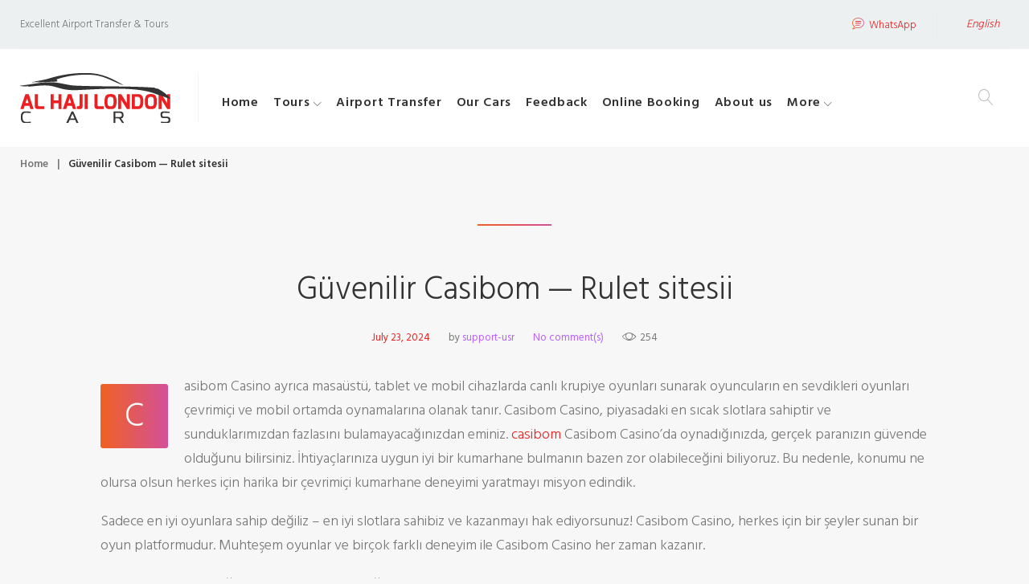

--- FILE ---
content_type: text/html; charset=UTF-8
request_url: https://alhajilondoncars.com/guvenilir-casibom-rulet-sitesii/
body_size: 36919
content:
<!DOCTYPE html>
<html lang="en-US">
<head>
<meta charset="UTF-8">
<link rel="profile" href="https://gmpg.org/xfn/11">
<link rel="pingback" href="https://alhajilondoncars.com/xmlrpc.php">

<meta name="viewport" content="width=device-width, initial-scale=1, maximum-scale=1, user-scalable=no" />
<title>Güvenilir Casibom — Rulet sitesii - Al Haji London Cars</title>
<link rel="alternate" hreflang="en" href="https://alhajilondoncars.com/guvenilir-casibom-rulet-sitesii/" />
<link rel='dns-prefetch' href='//fonts.googleapis.com' />
<link rel='dns-prefetch' href='//s.w.org' />
<link rel="alternate" type="application/rss+xml" title="Al Haji London Cars &raquo; Feed" href="https://alhajilondoncars.com/feed/" />
<link rel="alternate" type="application/rss+xml" title="Al Haji London Cars &raquo; Comments Feed" href="https://alhajilondoncars.com/comments/feed/" />
<link rel="alternate" type="application/rss+xml" title="Al Haji London Cars &raquo; Güvenilir Casibom — Rulet sitesii Comments Feed" href="https://alhajilondoncars.com/guvenilir-casibom-rulet-sitesii/feed/" />
		<script type="text/javascript">
			window._wpemojiSettings = {"baseUrl":"https:\/\/s.w.org\/images\/core\/emoji\/12.0.0-1\/72x72\/","ext":".png","svgUrl":"https:\/\/s.w.org\/images\/core\/emoji\/12.0.0-1\/svg\/","svgExt":".svg","source":{"concatemoji":"https:\/\/alhajilondoncars.com\/wp-includes\/js\/wp-emoji-release.min.js?ver=5.3.20"}};
			!function(e,a,t){var n,r,o,i=a.createElement("canvas"),p=i.getContext&&i.getContext("2d");function s(e,t){var a=String.fromCharCode;p.clearRect(0,0,i.width,i.height),p.fillText(a.apply(this,e),0,0);e=i.toDataURL();return p.clearRect(0,0,i.width,i.height),p.fillText(a.apply(this,t),0,0),e===i.toDataURL()}function c(e){var t=a.createElement("script");t.src=e,t.defer=t.type="text/javascript",a.getElementsByTagName("head")[0].appendChild(t)}for(o=Array("flag","emoji"),t.supports={everything:!0,everythingExceptFlag:!0},r=0;r<o.length;r++)t.supports[o[r]]=function(e){if(!p||!p.fillText)return!1;switch(p.textBaseline="top",p.font="600 32px Arial",e){case"flag":return s([127987,65039,8205,9895,65039],[127987,65039,8203,9895,65039])?!1:!s([55356,56826,55356,56819],[55356,56826,8203,55356,56819])&&!s([55356,57332,56128,56423,56128,56418,56128,56421,56128,56430,56128,56423,56128,56447],[55356,57332,8203,56128,56423,8203,56128,56418,8203,56128,56421,8203,56128,56430,8203,56128,56423,8203,56128,56447]);case"emoji":return!s([55357,56424,55356,57342,8205,55358,56605,8205,55357,56424,55356,57340],[55357,56424,55356,57342,8203,55358,56605,8203,55357,56424,55356,57340])}return!1}(o[r]),t.supports.everything=t.supports.everything&&t.supports[o[r]],"flag"!==o[r]&&(t.supports.everythingExceptFlag=t.supports.everythingExceptFlag&&t.supports[o[r]]);t.supports.everythingExceptFlag=t.supports.everythingExceptFlag&&!t.supports.flag,t.DOMReady=!1,t.readyCallback=function(){t.DOMReady=!0},t.supports.everything||(n=function(){t.readyCallback()},a.addEventListener?(a.addEventListener("DOMContentLoaded",n,!1),e.addEventListener("load",n,!1)):(e.attachEvent("onload",n),a.attachEvent("onreadystatechange",function(){"complete"===a.readyState&&t.readyCallback()})),(n=t.source||{}).concatemoji?c(n.concatemoji):n.wpemoji&&n.twemoji&&(c(n.twemoji),c(n.wpemoji)))}(window,document,window._wpemojiSettings);
		</script>
		<style type="text/css">
img.wp-smiley,
img.emoji {
	display: inline !important;
	border: none !important;
	box-shadow: none !important;
	height: 1em !important;
	width: 1em !important;
	margin: 0 .07em !important;
	vertical-align: -0.1em !important;
	background: none !important;
	padding: 0 !important;
}
</style>
	<link rel='stylesheet' id='jquery.prettyphoto-css'  href='https://alhajilondoncars.com/wp-content/plugins/wp-video-lightbox/css/prettyPhoto.css?ver=5.3.20' type='text/css' media='all' />
<link rel='stylesheet' id='video-lightbox-css'  href='https://alhajilondoncars.com/wp-content/plugins/wp-video-lightbox/wp-video-lightbox.css?ver=5.3.20' type='text/css' media='all' />
<link rel='stylesheet' id='sb_instagram_styles-css'  href='https://alhajilondoncars.com/wp-content/plugins/instagram-feed/css/sb-instagram-2-2.min.css?ver=2.2' type='text/css' media='all' />
<link rel='stylesheet' id='font-awesome-css'  href='https://alhajilondoncars.com/wp-content/plugins/cherry-socialize/assets/css/font-awesome.min.css?ver=4.7.0' type='text/css' media='all' />
<link rel='stylesheet' id='cherry-socialize-public-css'  href='https://alhajilondoncars.com/wp-content/plugins/cherry-socialize/assets/css/public.css?ver=1.1.4' type='text/css' media='all' />
<link rel='stylesheet' id='cherry-testi-swiper-css'  href='https://alhajilondoncars.com/wp-content/plugins/cherry-testi/includes/swiper/css/swiper.min.css?ver=4.3.5' type='text/css' media='all' />
<link rel='stylesheet' id='cherry-testi-css'  href='https://alhajilondoncars.com/wp-content/plugins/cherry-testi/public/assets/css/style.css?ver=1.1.3' type='text/css' media='all' />
<link rel='stylesheet' id='cherry-trending-posts-css'  href='https://alhajilondoncars.com/wp-content/plugins/cherry-trending-posts/assets/css/style.css?ver=1.0.2' type='text/css' media='all' />
<link rel='stylesheet' id='jquery-swiper-css'  href='https://alhajilondoncars.com/wp-content/themes/monstroid2/assets/css/swiper.min.css?ver=3.4.2' type='text/css' media='all' />
<link rel='stylesheet' id='wp-block-library-css'  href='https://alhajilondoncars.com/wp-includes/css/dist/block-library/style.min.css?ver=5.3.20' type='text/css' media='all' />
<link rel='stylesheet' id='cherry-services-css'  href='https://alhajilondoncars.com/wp-content/plugins/cherry-services-list/public/assets/css/cherry-services.css?ver=1.4.7' type='text/css' media='all' />
<link rel='stylesheet' id='cherry-services-theme-css'  href='https://alhajilondoncars.com/wp-content/plugins/cherry-services-list/public/assets/css/cherry-services-theme.css?ver=1.4.7' type='text/css' media='all' />
<link rel='stylesheet' id='wpa-css-css'  href='https://alhajilondoncars.com/wp-content/plugins/honeypot/includes/css/wpa.css?ver=2.2.05' type='text/css' media='all' />
<link rel='stylesheet' id='wpml-legacy-horizontal-list-0-css'  href='//alhajilondoncars.com/wp-content/plugins/sitepress-multilingual-cms/templates/language-switchers/legacy-list-horizontal/style.css?ver=1' type='text/css' media='all' />
<link rel='stylesheet' id='tm-pg-material-icons-css'  href='https://alhajilondoncars.com/wp-content/plugins/tm-photo-gallery/media/css/material-icons.css' type='text/css' media='all' />
<link rel='stylesheet' id='tm-pg-fontello-css'  href='https://alhajilondoncars.com/wp-content/plugins/tm-photo-gallery/media/css/frontend/fontello.css' type='text/css' media='all' />
<link rel='stylesheet' id='tm-pg-lightgallery-css'  href='https://alhajilondoncars.com/wp-content/plugins/tm-photo-gallery/media/css/frontend/lightgallery.css' type='text/css' media='all' />
<link rel='stylesheet' id='tm-pg-style-frontend-css'  href='https://alhajilondoncars.com/wp-content/plugins/tm-photo-gallery/media/css/frontend/style-frontend.css' type='text/css' media='all' />
<link rel='stylesheet' id='slider-pro-css'  href='https://alhajilondoncars.com/wp-content/plugins/cherry-projects/public/assets/css/slider-pro.min.css?ver=1.2.4' type='text/css' media='all' />
<link rel='stylesheet' id='dashicons-css'  href='https://alhajilondoncars.com/wp-includes/css/dashicons.min.css?ver=5.3.20' type='text/css' media='all' />
<link rel='stylesheet' id='magnific-popup-css'  href='https://alhajilondoncars.com/wp-content/themes/monstroid2/assets/css/magnific-popup.min.css?ver=1.1.0' type='text/css' media='all' />
<link rel='stylesheet' id='cherry-projects-styles-css'  href='https://alhajilondoncars.com/wp-content/plugins/cherry-projects/public/assets/css/styles.css?ver=1.2.15' type='text/css' media='all' />
<link rel='stylesheet' id='cherry-google-fonts-monstroid2-css'  href='//fonts.googleapis.com/css?family=Hind+Siliguri%3A300%2C500%2C400%2C600%7CLibre+Franklin%3A600&#038;subset=latin&#038;ver=5.3.20' type='text/css' media='all' />
<link rel='stylesheet' id='cherry-handler-css-css'  href='https://alhajilondoncars.com/wp-content/plugins/cherry-projects/cherry-framework/modules/cherry-handler/assets/css/cherry-handler-styles.min.css?ver=1.5.11' type='text/css' media='all' />
<link rel='stylesheet' id='linear-icons-css'  href='https://alhajilondoncars.com/wp-content/themes/monstroid2/assets/css/linearicons.css?ver=5.3.20' type='text/css' media='all' />
<link rel='stylesheet' id='material-design-css'  href='https://alhajilondoncars.com/wp-content/themes/monstroid2/assets/css/material-design.css?ver=5.3.20' type='text/css' media='all' />
<link rel='stylesheet' id='tm-builder-modules-style-css'  href='https://alhajilondoncars.com/wp-content/plugins/power-builder/framework/assets/css/style.css?ver=1.4.0' type='text/css' media='all' />
<link rel='stylesheet' id='cherry-team-css'  href='https://alhajilondoncars.com/wp-content/plugins/cherry-team-members/public/assets/css/cherry-team.css?ver=1.4.6' type='text/css' media='all' />
<link rel='stylesheet' id='cherry-team-grid-css'  href='https://alhajilondoncars.com/wp-content/plugins/cherry-team-members/public/assets/css/cherry-team-grid.css?ver=1.4.6' type='text/css' media='all' />
<link rel='stylesheet' id='material-icons-css'  href='https://alhajilondoncars.com/wp-content/themes/monstroid2/assets/css/material-icons.min.css?ver=2.2.0' type='text/css' media='all' />
<link rel='stylesheet' id='monstroid2-theme-style-css'  href='https://alhajilondoncars.com/wp-content/themes/monstroid2/style.css?ver=1.3.2' type='text/css' media='all' />
<link rel='stylesheet' id='monstroid2-skin-style-css'  href='https://alhajilondoncars.com/wp-content/themes/monstroid2/skins/skin8/style-skin8.css?ver=1.3.2' type='text/css' media='all' />
<style id='monstroid2-skin-style-inline-css' type='text/css'>
/* #Typography */body {font-style: normal;font-weight: 300;font-size: 18px;line-height: 1.72;font-family: 'Hind Siliguri', sans-serif;letter-spacing: 0em;text-align: left;color: #777777;}h1,.h1-style {font-style: normal;font-weight: 500;font-size: 40px;line-height: 1.09;font-family: 'Hind Siliguri', sans-serif;letter-spacing: 0em;text-align: inherit;color: #333333;}h2,.h2-style {font-style: normal;font-weight: 500;font-size: 36px;line-height: 1.333;font-family: 'Hind Siliguri', sans-serif;letter-spacing: 0em;text-align: inherit;color: #333333;}h3,.h3-style {font-style: normal;font-weight: 300;font-size: 32px;line-height: 1.35;font-family: 'Hind Siliguri', sans-serif;letter-spacing: 0em;text-align: inherit;color: #333333;}h4,.h4-style {font-style: normal;font-weight: 300;font-size: 28px;line-height: 1.37;font-family: 'Hind Siliguri', sans-serif;letter-spacing: 0em;text-align: inherit;color: #000000;}h5,.h5-style {font-style: normal;font-weight: 400;font-size: 24px;line-height: 1.38;font-family: 'Hind Siliguri', sans-serif;letter-spacing: 0em;text-align: inherit;color: #000000;}h6,.h6-style {font-style: normal;font-weight: 400;font-size: 22px;line-height: 1.23;font-family: 'Hind Siliguri', sans-serif;letter-spacing: 0em;text-align: inherit;color: #333333;}@media (min-width: 992px) {h1,.h1-style { font-size: 80px; }h2,.h2-style { font-size: 60px; }h3,.h3-style { font-size: 40px; }h4,.h4-style { font-size: 30px; }}a,h1 a:hover,h2 a:hover,h3 a:hover,h4 a:hover,h5 a:hover,h6 a:hover,.not-found .page-title { color: #ec2123; }a:hover { color: #ba5ffd; }/* #Invert Color Scheme */.invert { color: #ffffff; }.invert h1 { color: #ffffff; }.invert h2 { color: #ffffff; }.invert h3 { color: #ffffff; }.invert h4 { color: #ffffff; }.invert h5 { color: #ffffff; }.invert h6 { color: #ffffff; }.invert a { color: #ffffff; }.invert a:hover { color: #23d7b2; }.invert.invert_primary a:hover {color: #ba5ffd;}.text-accent-1 { color: #ec2123; }.invert .text-accent-1 { color: #f7f7f7;}.text-accent-2 { color: #ba5ffd; }.invert .text-accent-2 { color: #888888; }.text-accent-3 { color: #333333; }.invert .text-accent-3 { color: #000000; }/* #Layout */@media (min-width: 1200px) {.site .container {max-width: 1080px;}}/* #404 */body.error404 .site-content {background-color: #2ed3ae;background-repeat: no-repeat;background-position: center top;background-attachment: scroll;}/*Dynamic styles for Woo-elements */header .woocommerce-currency-switcher-form ul.dd-options {background-color: #ecf0f1;}/* * Woo-elements * Listing line Products */.products .product h3,.tm-categories-carousel-widget-container h3,.products .product-category h3,.tm-woowishlist-widget-product h3,.tm-woocompare-widget-product h3 {font-style: normal;font-weight: 400;font-size: 22px;line-height: 1.23;font-family: 'Hind Siliguri', sans-serif;letter-spacing: 0em;text-align: inherit;color: #333333;}.tm_banners_grid_widget_banner_title{font-style: normal;font-weight: 300;font-size: 40px;line-height: 1.35;font-family: 'Hind Siliguri', sans-serif;letter-spacing: 0em;text-align: inherit;color: #333333;}.products .product-category .title_count_block>span,.tm-categories-carousel-widget-container .tm-categories-carousel-widget-wrapper .title_count_block>span {color: #777777;}.products .product-category > a h3:hover,.tm-categories-carousel-widget-container h3:hover,.products .product-category > a .title_count_block>span:hover,.tm-categories-carousel-widget-container .tm-categories-carousel-widget-wrapper .title_count_block>span:hover {color: #ec2123;}.products .product.product-list h3, .related h4,.woocommerce .page-title, .woocommerce-checkout h3,.woocommerce-checkout .woocommerce-info,.woocommerce-checkout-payment .payment_methods li label,.woocommerce-checkout h2,.tm_custom_menu_widget h3{font-style: normal;font-weight: 400;font-size: 24px;line-height: 1.38;font-family: 'Hind Siliguri', sans-serif;letter-spacing: 0em;text-align: inherit;color: #000000;}/* * Woo-elements * Woocommerce carousel-category-products */.tm-categories-carousel-widget-container .swiper-button-next,.tm-categories-carousel-widget-container .swiper-button-prev,.woocommerce .tablesaw-bar .tablesaw-advance a.tablesaw-nav-btn,.woocommerce-product-search label i {color: rgb(183,183,183);}.tm-categories-carousel-widget-container .swiper-button-next:hover,.tm-categories-carousel-widget-container .swiper-button-prev:hover,.woocommerce .tablesaw-bar .tablesaw-advance a.tablesaw-nav-btn:hover {color: #ec2123;}.woocommerce .swiper-container-horizontal > .swiper-pagination-bullets .swiper-pagination-bullet {background-color: #ba5ffd;}.woocommerce .swiper-container-horizontal > .swiper-pagination-bullets .swiper-pagination-bullet-active,.woocommerce .swiper-container-horizontal > .swiper-pagination-bullets .swiper-pagination-bullet:hover,.site-header-cart .cart-contents .count {background-color: #ec2123;}.tm_about_store_widget span {font-style: normal;font-weight: 300;font-size: 30px;line-height: 1.37;font-family: 'Hind Siliguri', sans-serif;letter-spacing: 0em;}#tm_builder_outer_content .tm_pb_widget_area .tm_about_store_widget h3.widget-title {font-style: normal;font-weight: 500;font-size: 60px;line-height: 1.333;font-family: 'Hind Siliguri', sans-serif;letter-spacing: 0em;}#tm_builder_outer_content .tm_pb_widget_area .widget.tm_about_store_widget,.tm_about_store_widget,#tm_builder_outer_content .tm_pb_widget_area .tm_about_store_widget h3.widget-title{color: #f7f7f7;}/* * Woo-elements * Woocommerce price styles */.woocommerce .products .product .price,.woocommerce div.product span.price,.woocommerce div.product p.price,.cart_list li .quantity .amount,.woocommerce-cart .woocommerce .amount,.woocommerce-checkout .woocommerce .amount,.widget .woocs_price_code ins,.price {color: #ec2123;}.woocommerce .products .product .price del,.woocommerce div.product p.price del,.woocommerce div.product span.price del,.widget .woocs_price_code del {color: #777777;}/* * Woo-elements * Woocommerce product widgets */.woocommerce.widget .product-title,.woocommerce.widget .product-title a,.woocommerce ul.cart_list li>a,.woocommerce ul.product_list_widget li>a {font-style: normal;font-weight: 400;font-size: 17px;line-height: 1.1193;font-family: 'Hind Siliguri', sans-serif;color: #333333;}.woocommerce.widget .product-title a:hover,.woocommerce ul.cart_list li>a:hover,.woocommerce ul.product_list_widget li>a:hover {color: #ec2123;}/* Styles for product-categories */.woocommerce > ul > li .product-widget-categories,.woocommerce > ul > li .product-widget-categories a,.woocommerce > ul span.reviewer,.woocommerce.widget_shopping_cart .total span,.woocommerce .widget_layered_nav ul li {color: #777777;}.woocommerce > ul > li .product-widget-categories a:hover,.woocommerce.widget_shopping_cart .total strong,.woocommerce.widget_shopping_cart ul.cart_list > li dl dt {color: #ec2123;}.invert .site-header-cart .shopping_cart-dropdown-wrap .shopping_cart-header > * {color: #000000;}.invert .woocommerce.widget_shopping_cart .cart_list li.empty {color: #777777;}/* * Woo-elements * Compare and wishlist buttons */.woocommerce .tm-woocompare-button,.woocommerce .tm-woowishlist-button {border-color: rgb(183,183,183);}.woocommerce .tm-woocompare-button:hover,.woocommerce .tm-woowishlist-button:hover {border-color: #ec2123;}.woocommerce .tm-woocompare-page-button.button.alt,.woocommerce .tm-woowishlist-page-button.button.btn {color: rgb(183,183,183);}.woocommerce .tm-woocompare-page-button.button.alt:hover,.woocommerce .tm-woowishlist-page-button.button.btn:hover {color: #ba5ffd;}.woocommerce button.button.btn {color: rgb(183,183,183);}.woocommerce button.button.btn:hover {color: #ffffff;background-color: #ec2123;}/* * Woo-elements * Sale-timer styles */.tm-products-sale-end-date span {background-color: #ec2123;color: #ffffff;}/* * Woo-elements * Styles for tags and categories list -- loop product */.product-categories li,.product-categories li a,.product-widget-tags li,.product-widget-tags li a {color: #777777;}.product-categories li a:hover,.product-widget-tags li a:hover,.widget.widget_product_categories .product-categories li,.widget.widget_product_categories .product-categories li a {color: #ec2123;}.widget.widget_product_categories .product-categories li a:hover,.widget.widget_product_categories .product-categories li.current-cat a {color: #ba5ffd;}.woocommerce .widget_price_filter .price_slider_amount .button {color: #ba5ffd;}.woocommerce .widget_price_filter .price_slider_amount .button:hover {background-color: #ec2123;border-color: #ec2123;color: #ffffff;}/* * Woo-elements * Buttons woo styles */.woocommerce #respond input#submit,.woocommerce a.button,.woocommerce button.button,.woocommerce button.button.tm-woocompare-empty,.woocommerce input.button,.woocommerce #respond input#submit.alt,.woocommerce a.button.alt,.woocommerce button.button.alt,.woocommerce input.button.alt,.woocommerce a.button.add_to_cart_button.loading:hover,.woocommerce button.button.btn.tm-wc-ajax-load-more-button {background-color: #ec2123;color: #ffffff;}.woocommerce a.button.product_type_variable {color: #ba5ffd;}.woocommerce a.button.product_type_variable:after{color: #777777;}.woocommerce #respond input#submit:hover,.woocommerce a.button:hover,.woocommerce button.button:hover,.woocommerce button.button.tm-woocompare-empty:hover,.woocommerce input.button:hover,.woocommerce #respond input#submit.alt:hover,.woocommerce a.button.alt:hover,.woocommerce button.button.alt:hover,.woocommerce input.button.alt:hover,.woocommerce button.button.btn.tm-wc-ajax-load-more-button:hover {background-color: #ba5ffd;color: #ffffff;}.woocommerce a.button.product_type_variable:hover {color: #ffffff;background-color: #ec2123;border-color: #ec2123;}.woocommerce a.button.product_type_variable:hover:after{color: #ffffff;}.woocommerce a.button.product_type_variable:active {box-shadow: 0 0 10px #ec2123;}/*disable button syles*/.woocommerce #respond input#submit.alt.disabled,.woocommerce #respond input#submit.alt.disabled:hover,.woocommerce #respond input#submit.alt:disabled,.woocommerce #respond input#submit.alt:disabled:hover,.woocommerce #respond input#submit.alt:disabled[disabled],.woocommerce #respond input#submit.alt:disabled[disabled]:hover,.woocommerce a.button.alt.disabled,.woocommerce a.button.alt.disabled:hover,.woocommerce a.button.alt:disabled,.woocommerce a.button.alt:disabled:hover,.woocommerce a.button.alt:disabled[disabled],.woocommerce a.button.alt:disabled[disabled]:hover,.woocommerce button.button.alt.disabled,.woocommerce button.button.alt.disabled:hover,.woocommerce button.button.alt:disabled,.woocommerce button.button.alt:disabled:hover,.woocommerce button.button.alt:disabled[disabled],.woocommerce button.button.alt:disabled[disabled]:hover,.woocommerce input.button.alt.disabled,.woocommerce input.button.alt.disabled:hover,.woocommerce input.button.alt:disabled,.woocommerce input.button.alt:disabled:hover,.woocommerce input.button:disabled,.woocommerce input.button:disabled[disabled],.woocommerce input.button:disabled:hover,.woocommerce input.button:disabled[disabled]:hover,.woocommerce input.button.alt:disabled[disabled],.woocommerce input.button.alt:disabled[disabled]:hover,.woocommerce-cart table.cart input.header-btn:disabled {background-color: rgb(211,8,10);color: #ffffff;}/* * Woo-elements * Woo-Badge styles */.woocommerce span.featured,.woocommerce span.onsale,.woocommerce span.new {color: #ffffff;}.woocommerce span.onsale{background-color: #ff596d;}.woocommerce span.featured {background-color: #ffc045;}.woocommerce span.new {background-color: #000000;}/* * Woo-elements * Grid-list toggle buttons */.tm-woo-grid-list-toggle-button .tm-woo-grid-list-toggler {color: #ba5ffd;}.tm-wc-ajax-products-wrapper .tm-woo-grid-list-toggle-button-wrapper .tm-woo-grid-list-toggle-button .tm-woo-grid-list-toggler.disabled,.tm-wc-ajax-products-wrapper .tm-woo-grid-list-toggle-button-wrapper .tm-woo-grid-list-toggle-button .tm-woo-grid-list-toggler:hover {color: #ec2123;}/* * Woo-elements * Single-product styles */.single-product div.product h1.product_title{font-style: normal;font-weight: 300;font-size: 30px;line-height: 1.37;font-family: 'Hind Siliguri', sans-serif;letter-spacing: 0em;text-align: inherit;color: #000000;}.woocommerce.single-product #content div.product .product_meta,.woocommerce-currency-switcher-form .dd-container .dd-selected label,.woocommerce.single-product #content div.product .product_meta a {color: #777777;}.woocommerce.single-product #content div.product .product_meta a:hover {color: #ec2123;}.woocommerce table.shop_attributes th {color: #ba5ffd;}/* * Woo-elements * SmartBox widget */.tm-products-smart-box-widget__rd-material-tabs .product h3 {font-family: Hind Siliguri, sans-serif;font-style: normal;font-weight: 300;font-size: 18px;line-height: 1.72;letter-spacing: 0em;}.rd-material-tab.rd-material-tab-active a, .tm_custom_menu_widget .menu li a,.tm-products-smart-box-widget__rd-material-tabs .product h3:hover,.widget.tm_products_smart_box_widget .rd-material-tabs__list .rd-material-tab a:hover,.widget.tm_products_smart_box_widget .rd-material-tabs__list .rd-material-tab a:hover:before,.widget.tm_products_smart_box_widget .rd-material-tabs__list .rd-material-tab.rd-material-tab-active a,.widget.tm_products_smart_box_widget .rd-material-tabs__list .rd-material-tab.rd-material-tab-active a:before{color: #ec2123;}.tm_custom_menu_widget .menu li a:hover,.widget.tm_products_smart_box_widget .rd-material-tabs__list .rd-material-tab a,.widget.tm_products_smart_box_widget .rd-material-tabs__list .rd-material-tab a:before {color: #ba5ffd;}.tm-products-smart-box-widget__rd-material-tabs .product span.price:hover,.tm-products-smart-box-widget__rd-material-tabs .product span.price:hover ins,.tm-products-smart-box-widget__rd-material-tabs .product span.price:hover del {color: #777777;}.tm-products-smart-box-widget__rd-material-tabs .product .price del .amount{font-size: 16px;}.tm-products-smart-box-widget__rd-material-tabs .product .price del .amount,.tm-products-smart-box-widget__rd-material-tabs .product .price del {font-family: Hind Siliguri, sans-serif;}/** * Woo-elements * Cart page * */.tm-woowishlist-remove,.tm-woocompare-remove {color: rgb(186,186,186);}.tm-woowishlist-remove:hover,.tm-woocompare-remove:hover {color: #ec2123;}.woocommerce a.remove{color: rgb(186,186,186) !important;}.woocommerce a.remove:hover{color: #ec2123 !important;}.woocommerce table.shop_table thead tr,.woocommerce table.shop_table tbody tr.cart_item:nth-child(even),.woocommerce table.shop_table tbody tr.order_item:nth-child(even){background-color: #888888;}.woocommerce table.shop_table tbody tr.cart_item,.woocommerce table.shop_table tbody tr.order_item {background-color: #000000;}.woocommerce table.shop_table tbody tr td.product-name {font-style: normal;font-weight: 300;font-size: 18px;line-height: 1.72;font-family: 'Hind Siliguri', sans-serif;letter-spacing: 0em;text-align: left;color: #777777;}.woocommerce table.shop_table.woocommerce-checkout-review-order-table tbody tr td strong.product-quantity,table.order_details tbody tr td strong.product-quantity,.woocommerce table.shop_table tbody tr td.product-name a:hover,.tm-wc-ajax-products-wrapper .tm-wc-ajax-filters-wrapper .tm-wc-ajax-filters-reset.button{color: #ec2123;}.woocommerce table.shop_table thead th,.cart-collaterals div.cart_totals table tbody tr,.cart-collaterals div.cart_totals table tbody td,.cart-collaterals div.cart_totals table tbody td,.cart-collaterals div.cart_totals table tbody th,table.shop_table.woocommerce-checkout-review-order-table tfoot tr.cart-subtotal th,table.shop_table.woocommerce-checkout-review-order-table tfoot tr.tax-rate th,table.shop_table.woocommerce-checkout-review-order-table tfoot tr.tax-total th,table.shop_table.woocommerce-checkout-review-order-table tfoot tr.order-total th,.woocommerce table.shop_table.woocommerce-checkout-review-order-table tbody tr td,table.order_details tfoot tr,.woocommerce .order_details li strong,.woocommerce table.shop_table tbody tr td.product-name a,.tm-wc-ajax-products-wrapper .tm-wc-ajax-filters-wrapper .tm-wc-ajax-filters-reset.button:hover {color: #ba5ffd;}.tm-wc-ajax-products-wrapper .tm-wc-ajax-filters-wrapper .tm-wc-ajax-filters-attribute {border-color: #333333;background-color: #333333;}/** * Woo-elements * Checkout page * */.woocommerce-checkout .woocommerce-info > a,.woocommerce form.login .form-row label.inline,.woocommerce form .form-row .select2-container.country_to_state .select2-choice,.woocommerce form .form-row.create-account label.checkbox,.woocommerce div.product form.cart .variations label { color: #777777;}.woocommerce-checkout .woocommerce-info > a:hover,.woocommerce form.login .form-row label.inline:hover,.woocommerce form .form-row.create-account label.checkbox:hover,.woocommerce form .form-row .required {color: #ec2123;}.woocommerce form.checkout_coupon .form-row-last .button {background-color: #ba5ffd;}.woocommerce form.checkout_coupon .form-row-last .button:hover {background-color: #ec2123;}#add_payment_method #payment,.woocommerce-cart #payment,.woocommerce-checkout #payment {background-color: #888888;}.woocommerce form label,#add_payment_method #payment div.payment_box,.woocommerce-cart #payment div.payment_box,.woocommerce-checkout #payment div.payment_box {color: #ba5ffd;}/** * Woo-elements * Account page * */.woocommerce-account.logged-in .entry-content .woocommerce {background-color: #888888;}.woocommerce-account.logged-in .entry-content .woocommerce .woocommerce-MyAccount-content {background-color: #000000;}.woocommerce-account.logged-in .woocommerce-MyAccount-navigation {font-family: Hind Siliguri, sans-serif;font-style: normal;font-weight: 400;font-size: 18px;line-height: 1.23;letter-spacing: 0em;}@media (min-width: 992px) {.woocommerce-account.logged-in .woocommerce-MyAccount-navigation {font-size: 22px;}}.woocommerce-account.logged-in .woocommerce-MyAccount-navigation a {color: #ba5ffd;}.woocommerce-account.logged-in .woocommerce-MyAccount-navigation a:hover,.woocommerce-account.logged-in .woocommerce-MyAccount-navigation .is-active a {color: #ec2123;}/** * Woo-elements * Wishlist&Compare style * */.tm-woocompare-table .tm-woocomerce-list__product-title{font-style: normal;font-weight: 400;font-size: 22px;line-height: 1.23;font-family: 'Hind Siliguri', sans-serif;letter-spacing: 0em;text-align: inherit;color: #333333;}.tm-woowishlist .tm-woowishlist-item .tm-woocomerce-list__product-title a,.tm-woocompare-table .tm-woocomerce-list__product-title a,.tm-woocompare-list table.tm-woocompare-table .tm-woocompare-row .title { color: #ba5ffd;}.tm-woowishlist .tm-woowishlist-item .tm-woocomerce-list__product-title a:hover,.tm-woocompare-table .tm-woocomerce-list__product-title a:hover {color: #ec2123;}.woocommerce .loader:before,.woocommerce .blockUI.blockOverlay:before,.woocommerce .blockUI.blockOverlay:before{border-top-color: #ec2123;border-right-color: #ec2123;}/* #Elements */blockquote {color: #ba5ffd;}blockquote:before {color: #ec2123;}blockquote cite {font-size: 18px;line-height: 1.72;color: #777777;}code {color: #ffffff;background-color: #ba5ffd;border-color: #ba5ffd;font-family: 'Hind Siliguri', sans-serif;}.single-post .post > .entry-content > p:first-of-type:first-letter,.dropcaps {background-color: #ec2123;color: #ffffff;}/*List*/.entry-content ol >li:before,.site-main ol >li:before,.entry-content ul:not([class]) > li:before,.site-main ul:not([class]) > li:before {color: #ba5ffd;}/* Page preloader */.page-preloader {border-top-color: #ec2123;border-right-color: #ec2123;}/* #Header */.header-container {background-color: #ffffff;background-image: url();background-repeat: no-repeat;background-position: center top;background-attachment: scroll;}@media (min-width: 1200px ) {.site-header.style-5.transparent .header-container {max-width: calc(1080px - 50px);}}/* ##Logo */.site-logo {font-style: normal;font-weight: 600;font-size: 23px;font-family: 'Libre Franklin', sans-serif;}.site-logo__link,.site-logo__link:hover {color: #ba5ffd;}/* ##Top Panel */.top-panel {background-color: #ecf0f1;}.site-header-cart .cart-contents i {color: rgb(183,183,183);}.invert .site-header-cart .cart-contents i {color: #ffffff;}.site-header-cart .cart-contents:hover i,.invert .site-header-cart .cart-contents:hover i{color: #ec2123;}/*Contact block*/.site-header .contact-block__label {color: #ba5ffd;}.site-header .invert .contact-block__label {color: #888888;}.contact-block__icon {color: #ec2123;}.invert .contact-block__icon {color: #f7f7f7;}/* #Fields */input[type='text'],input[type='email'],input[type='url'],input[type='password'],input[type='search'],input[type='number'],input[type='tel'],input[type='range'],input[type='date'],input[type='month'],input[type='week'],input[type='time'],input[type='datetime'],input[type='datetime-local'],input[type='color'],select,textarea {color: #777777;}/* #Search Form */.search-form__field {color: #777777;}.search-form__input-wrap i,.search-form__toggle,.search-form__close {color: rgb(183,183,183);}.invert .search-form__toggle,.invert .search-form__close {color: #ffffff;}.search-form__toggle:hover,.invert .search-form__toggle:hover,.search-form__close:hover,.invert .search-form__close:hover{color: #ec2123;}.top-panel .search-form__submit,.header-container .search-form__submit,.mobile-panel .search-form__submit{color: #ba5ffd;}.top-panel .search-form__submit:hover,.header-container .search-form__submit:hover,.mobile-panel .search-form__submit:hover,.top-panel.invert .search-form__submit:hover,.header-container.invert .search-form__submit:hover,.mobile-panel.invert .search-form__submit:hover{color: #ec2123;}.top-panel.invert .search-form__field {color: #ffffff; }.top-panel.invert .search-form__field::-webkit-input-placeholder { color: #ffffff; }.top-panel.invert .search-form__field::-moz-placeholder { color: #ffffff; }.top-panel.invert .search-form__field:-moz-placeholder { color: #ffffff; }.top-panel.invert .search-form__field:-ms-input-placeholder { color: #ffffff; }.header-container.invert .search-form__field {color: #ffffff; }.header-container.invert .search-form__field::-webkit-input-placeholder { color: #ffffff; }.header-container.invert .search-form__field::-moz-placeholder { color: #ffffff; }.header-container.invert .search-form__field:-moz-placeholder { color: #ffffff; }.header-container.invert .search-form__field:-ms-input-placeholder { color: #ffffff; }/* #Comment, Contact, Password Forms */[class^="comment-form-"] i{color: rgb(183,183,183);}.comment-form .submit,.wpcf7-submit,.post-password-form label + input {color: #ffffff;background-color: #ec2123;border-color: #ec2123;}.comment-form .submit:hover,.wpcf7-submit:hover,.post-password-form label + input:hover {color: #ffffff;background-color: #ba5ffd;border-color: #ba5ffd;}.comment-form .submit:active,.wpcf7-submit:active,.post-password-form label + input:active {box-shadow: 0 0 10px #ba5ffd;}/* #Input Placeholders */::-webkit-input-placeholder { color: #777777; }::-moz-placeholder{ color: #777777; }:-moz-placeholder{ color: #777777; }:-ms-input-placeholder{ color: #777777; }/* #Main Menu */.main-navigation .menu > li > a,.invert .main-navigation.vertical-menu .menu > li > a,.invert .main-navigation .menu.isStuck > li > a,.invert .main-navigation.mobile-menu .menu > li > a{color: #ba5ffd;}.invert .main-navigation > .menu > li > a {color: #888888;}.main-navigation .menu > li > a:hover,.main-navigation .menu > li.menu-hover > a,.main-navigation .menu > li.tm-mega-menu-hover > a,.main-navigation .menu > li.current_page_item > a,.main-navigation .menu > li.current_page_ancestor > a,.main-navigation .menu > li.current-menu-item > a,.main-navigation .menu > li.current-menu-ancestor > a,.invert .main-navigation.vertical-menu .menu > li > a:hover,.invert .main-navigation.vertical-menu .menu > li.menu-hover > a,.invert .main-navigation.vertical-menu .menu > li.current_page_item > a,.invert .main-navigation.vertical-menu .menu > li.current_page_ancestor > a,.invert .main-navigation.vertical-menu .menu > li.current-menu-item > a,.invert .main-navigation.vertical-menu .menu > li.current-menu-ancestor > a,.invert .main-navigation .menu.isStuck > li > a:hover,.invert .main-navigation .menu.isStuck > li.menu-hover > a,.invert .main-navigation .menu.isStuck > li.current_page_item > a,.invert .main-navigation .menu.isStuck > li.current_page_ancestor > a,.invert .main-navigation .menu.isStuck > li.current-menu-item > a,.invert .main-navigation .menu.isStuck > li.current-menu-ancestor > a,.invert .main-navigation.mobile-menu .menu > li > a:hover,.invert .main-navigation.mobile-menu .menu > li.menu-hover > a,.invert .main-navigation.mobile-menu .menu > li.current_page_item > a,.invert .main-navigation.mobile-menu .menu > li.current_page_ancestor > a,.invert .main-navigation.mobile-menu .menu > li.current-menu-item > a,.invert .main-navigation.mobile-menu .menu > li.current-menu-ancestor > a{color: #ec2123;}.main-navigation:not(.vertical-menu) .sub-menu,.main-navigation.mobile-menu {background-color: rgb(54,54,54);}.main-navigation ul ul a{color: #ba5ffd;}.main-navigation .sub-menu > li > a:hover,.main-navigation .sub-menu > li.menu-hover > a,.main-navigation .sub-menu > li.current_page_item > a,.main-navigation .sub-menu > li.current_page_ancestor > a,.main-navigation .sub-menu > li.current-menu-item > a,.main-navigation .sub-menu > li.current-menu-ancestor > a {color: #ec2123;}.menu-item__desc,.invert .sub-menu .menu-item__desc,.vertical-menu .menu .menu-item .menu-item__desc,.menu.isStuck .menu-item .menu-item__desc {color: #777777;}.invert .menu-item__desc {color: #ffffff;}.menu-toggle[aria-controls="main-menu"],.main-navigation .menu li .sub-menu-toggle,.main-navigation-buttons .navigation-button{color: #ba5ffd;}.main-navigation-buttons .navigation-button:hover {color: #ec2123;}.menu-toggle .menu-toggle-inner,.menu-toggle .menu-toggle-inner:before,.menu-toggle .menu-toggle-inner:after {background-color: #ba5ffd;}.invert .menu-toggle .menu-toggle-inner,.invert .menu-toggle .menu-toggle-inner:before,.invert .menu-toggle .menu-toggle-inner:after {background-color: #f7f7f7;}.menu-toggle:hover .menu-toggle-inner,.menu-toggle:hover .menu-toggle-inner:before,.menu-toggle:hover .menu-toggle-inner:after,.invert .menu-toggle:hover .menu-toggle-inner,.invert .menu-toggle:hover .menu-toggle-inner:before,.invert .menu-toggle:hover .menu-toggle-inner:after{background-color: #ec2123;}/* #Footer Menu */.footer-menu__items li a {color: #ba5ffd;}.invert .footer-menu__items li a {color: #ffffff;}.footer-menu__items li a:hover,.footer-menu__items li.current-menu-item a,.footer-menu__items li.current_page_item a,.invert .footer-menu__items li a:hover,.invert .footer-menu__items li.current-menu-item a,.invert .footer-menu__items li.current_page_item a {color: #ec2123;}/* #Top Menu */.top-panel__menu .menu-item.current-menu-item a,.top-panel__menu .menu-item.current_page_item a {color: #ba5ffd;}.invert .top-panel__menu .menu-item.current-menu-item a,.invert .top-panel__menu .menu-item.current_page_item a {color: #ec2123;}/*# TM Mega menu */.tm-mega-menu > li.tm-mega-menu-has-children a:hover{color: #ec2123;}nav.main-navigation > .tm-mega-menu .tm-mega-menu-sub.mega-sub li.tm-mega-menu-sub-item .mega-block-title {color: #000000;}nav.main-navigation > .tm-mega-menu .tm-mega-menu-sub.mega-sub .tm-mega-menu-sub-item.sub-column-title > a {line-height: 1.72;}@media (min-width: 768px) {nav.main-navigation > .tm-mega-menu .tm-mega-menu-sub.mega-sub .tm-mega-menu-sub-item.sub-column-title > a {font-style: normal;font-weight: 400;font-size: 22px;line-height: 1.23;font-family: 'Hind Siliguri', sans-serif;letter-spacing: 0em;}}/* #Entry Meta */.sticky__label {color: #ffffff;background-color: #ec2123;margin-top: calc(((24px * 1.38) - 30px) / 2);}.posts-list--default .sticky__label{margin-top: calc(((28px * 1.37) - 30px) / 2);}@media (min-width: 992px) {.posts-list--default .sticky__label{margin-top: calc(((30px * 1.37) - 30px) / 2);}}.entry-meta{font-style: normal;font-weight: 400;font-size: 13px;line-height: 2.39;font-family: 'Hind Siliguri', sans-serif;letter-spacing: 0em;color: #ec2123;}@media (min-width: 544px) {.single-modern-header .entry-meta {font-size: 18px;}}.invert .entry-meta a {color: #23d7b2;}.invert .entry-meta a:hover,.invert.invert_primary .entry-meta a,.invert.invert_primary .entry-meta {color: #ffffff;}.invert.invert_primary .entry-meta a:hover {color: #ba5ffd;}.single-modern-header .posted-by {font-weight: 300;font-size: 20px;line-height: 1.37;font-family: 'Hind Siliguri', sans-serif;letter-spacing: 0em;}.single-modern-header .entry-title {font-size: 30px;}@media (min-width: 544px) {.single-modern-header .posted-by { font-size: 28px; }.single-modern-header .entry-title { font-size: 36px; }}@media (min-width: 992px) {.single-modern-header .posted-by { font-size: 30px; }.single-modern-header .entry-title { font-size: 60px; }}.posted-by,.posted-by a {color: #777777;}.single-modern-header:not(.invert) .posted-by,.single-modern-header:not(.invert) .posted-by a{color: #ba5ffd}.invert .posted-by,.invert .posted-by a {color: #ffffff;}.posted-by a:hover,.single-modern-header .posted-by a:hover,.invert .posted-by a:hover {color: #ec2123;}.entry-meta i {color: rgb(183,183,183);}.invert .entry-meta i {color: #ffffff;}/* #Post Format */.format-audio .post-featured-content,.mejs-container-wrapper,.format-quote .post-featured-content,.single .format-quote .entry-content blockquote,.single-modern-header {background-color: #333333;}.format-link .post-featured-content {background-color: #ec2123;}/* #Author Bio */.post-author__title a{color: #ba5ffd;}.post-author__title a:hover {color: #ec2123;}.post-author-bio .post-author__content {font-size: 14px;}/* #Comments */.comment-content-wrap {background-color: #333333;}.comment-content-wrap:before {border-color: transparent #333333 transparent transparent;}.comment .comment-date {font-style: normal;font-size: 13px;}.comment .comment-date__link {color: #ba5ffd;}.comment .comment-date__link:hover {color: #ec2123;}.comment .comment-content p {font-size: 14px;}.comment-reply-link,#cancel-comment-reply-link {font-size: 13px;}.comment-reply-link {font-style: normal;}#cancel-comment-reply-link {color: #ec2123;}#cancel-comment-reply-link:hover {color: #ba5ffd;}/* #Swiper navigation*/.swiper-pagination-bullet {background-color: rgba(186,95,253,0.15);}.swiper-pagination-bullet-active,.swiper-pagination-bullet:hover{background-color: #ec2123;}.swiper-button-next,.swiper-button-prev {color: rgb(183,183,183);background-color: #f7f7f7;}.swiper-button-next:not(.swiper-button-disabled):hover,.swiper-button-prev:not(.swiper-button-disabled):hover{color: #ec2123;}/* Image pop-up */a[data-popup="magnificPopup"]:before,.mini-gallery a:before {background-color: #ec2123;}/* Audio list */.wp-playlist.wp-audio-playlist.wp-playlist-light {background-color: #333333;border-color: #333333;}.wp-playlist.wp-audio-playlist.wp-playlist-light .wp-playlist-caption {color: #777777;}.wp-playlist.wp-audio-playlist .wp-playlist-current-item .wp-playlist-caption .wp-playlist-item-title{font-style: normal;font-weight: 400;font-size: 22px;line-height: 1.23;font-family: 'Hind Siliguri', sans-serif;letter-spacing: 0em;color: #333333;}.wp-playlist.wp-audio-playlist.wp-playlist-dark .wp-playlist-current-item .wp-playlist-caption .wp-playlist-item-title{color: #ffffff;}/* Cherry trend view */.cherry-trend-views {color: #777777;}.invert .cherry-trend-views {color: #ffffff;}/* #Paginations */.site-content .page-links a,.site-content .page-numbers,#tm_builder_outer_content .pagination .page-numbers,.tm-pg_front_gallery-navigation .tm_pg_nav-links a.tm_pg_page-numbers {background-color: #333333;border-color: #333333;color: #777777;}.site-content .page-numbers.next,.site-content .page-numbers.prev,#tm_builder_outer_content .pagination .page-numbers.next,#tm_builder_outer_content .pagination .page-numbers.prev,.tm-pg_front_gallery-navigation .tm_pg_nav-links a.tm_pg_page-numbers.next,.tm-pg_front_gallery-navigation .tm_pg_nav-links a.tm_pg_page-numbers.prev {color: #ba5ffd;}.tm-pg_front_gallery-navigation .tm_pg_nav-links a.tm_pg_page-numbers.next:hover,.tm-pg_front_gallery-navigation .tm_pg_nav-links a.tm_pg_page-numbers.prev:hover,.site-content .page-numbers.next:hover,.site-content .page-numbers.prev:hover,#tm_builder_outer_content .pagination .page-numbers.next:hover,#tm_builder_outer_content .pagination .page-numbers.prev:hover{color: #ec2123;}/* #Breadcrumbs */.breadcrumbs {background-color: #333333;}.breadcrumbs:before{background: linear-gradient(to bottom, rgb(20,20,20), rgb(56,56,56));}.breadcrumbs__item {font-style: normal;font-weight: 600;font-size: 13px;line-height: 2.39;font-family: 'Hind Siliguri', sans-serif;letter-spacing: 0em;}.breadcrumbs__item-target {color: #ba5ffd;}/* #Footer */.site-footer {background-color: #ecf0f1;}.footer-area-wrap {background-color: #333333;}/* #ToTop button */#toTop {color: #ffffff;background-color: #ec2123;}#toTop:hover {background-color: #ba5ffd;}/* #Magnific Popup*/.mfp-iframe-holder .mfp-close ,.mfp-image-holder .mfp-close {color: rgb(183,183,183);}.mfp-iframe-holder .mfp-close:hover,.mfp-image-holder .mfp-close:hover{color: #ba5ffd;}.mfp-iframe-holder .mfp-arrow:before,.mfp-iframe-holder .mfp-arrow:after,.mfp-image-holder .mfp-arrow:before,.mfp-image-holder .mfp-arrow:after{background-color: rgb(183,183,183);}.mfp-iframe-holder .mfp-arrow:hover:before,.mfp-iframe-holder .mfp-arrow:hover:after,.mfp-image-holder .mfp-arrow:hover:before,.mfp-image-holder .mfp-arrow:hover:after{background-color: #ba5ffd;}/* #Button Appearance Styles (regular scheme) */.link {color: #ba5ffd;}.invert .link {color: #ffffff;}.link:hover,.invert .link:hover {color: #ec2123;}.btn,.btn-primary,.btn-secondary,.btn:hover,.btn-primary:hover,.btn-secondary:hover,.invert .btn-primary,.invert .btn-secondary,.invert .btn-primary:hover,.invert .btn-secondary:hover{color: #ffffff;}.btn,.btn-primary {background-color: #ec2123;border-color: #ec2123;}.btn:hover,.btn-primary:hover {background-color: #ba5ffd;border-color: #ba5ffd;}.btn:active,.btn-primary:active {box-shadow: 0 0 10px #ba5ffd;}.btn-secondary {background-color: #ba5ffd;border-color: #ba5ffd;}.btn-secondary:hover {background-color: #ec2123;border-color: #ec2123;}.btn-secondary:active {box-shadow: 0 0 10px #ec2123;}.error-404 .btn-secondary:hover {color: #ffffff;border-color: #ffffff;}.btn-default {color: #ba5ffd;}.btn-default:hover {color: #ffffff;background-color: #ec2123;border-color: #ec2123;}.btn-default:active {box-shadow: 0 0 10px #ec2123;}/* #Button Appearance Styles (invert scheme) */.invert .btn,.invert .btn-primary,.invert .btn-secondary,.invert .btn-default {color: #ffffff;border-color: #ffffff;}.invert .btn-primary:hover,.invert .btn-secondary:hover,.invert .btn-default:hover {color: #ba5ffd;border-color: #ffffff;background-color: #ffffff;}/* #Widget Calendar */.widget_calendar caption {color: #ba5ffd;}.invert .widget_calendar caption {color: #ffffff;}.widget_calendar tbody td:not(.pad),#tm_builder_outer_content .tm_pb_widget_area .widget_calendar table tbody td:not(.pad) {background-color: #333333;color: #777777;}.invert .widget_calendar tbody td:not(.pad),#tm_builder_outer_content .invert .tm_pb_widget_area .widget_calendar table tbody td:not(.pad) {background-color: rgb(26,26,26);color: #777777;}.widget_calendar tbody td a,#tm_builder_outer_content .tm_pb_widget_area .widget_calendar table tbody td a {border: 1px solid #333333;background-color: #f7f7f7;color: #777777;}.widget_calendar tbody td a:hover,#tm_builder_outer_content .tm_pb_widget_area .widget_calendar table tbody td a:hover {background-color: #ec2123;color: #ffffff;border-color: #ec2123;}.widget_calendar tbody td#today,#tm_builder_outer_content .tm_pb_widget_area .widget_calendar table tbody td#today {background-color: #ec2123;color: #ffffff;}/* #Widget Tag Cloud */.tagcloud a {color: #777777;background-color: #333333;border-color: #333333;}/* #Widget Recent Posts - Comments, Archive */.widget_recent_entries a,.widget_recent_comments a,.widget_archive a{color: #ba5ffd;}.invert .widget_recent_entries a,.invert .widget_recent_comments a,.invert .widget_archive a {color: #ffffff;}.widget_recent_entries a:hover,.widget_recent_comments a:hover,.widget_archive a:hover {color: #ec2123;}.widget_recent_entries .post-date {color: #ec2123;}.invert .widget_recent_entries .post-date {color: #f7f7f7;}.widget-taxonomy-tiles__content::before{background-color: #ec2123;}.widget-taxonomy-tiles__inner:hover .widget-taxonomy-tiles__content::before { background-color: #ba5ffd; }.invert .widget-image-grid__content::before{background-color: #ba5ffd;}.invert .widget-image-grid__title a:hover,.invert .widget-image-grid__date:hover {color: #ec2123;}.invert .widget-image-grid__terms a,.invert .widget-image-grid__author a:hover{color: #23d7b2;}.invert .widget-image-grid__terms a:hover{color: #ffffff;}.invert .widget-image-grid__author,.invert .widget-image-grid__author a{color: #777777;}.widget-image-grid__terms,.widget-image-grid__author,.widget-image-grid__date {font-style: normal;font-weight: 400;font-size: 13px;line-height: 2.39;font-family: 'Hind Siliguri', sans-serif;letter-spacing: 0em;}.smart-slider__instance .sp-next-thumbnail-arrow:before,.smart-slider__instance .sp-next-thumbnail-arrow:after,.smart-slider__instance .sp-previous-thumbnail-arrow:before,.smart-slider__instance .sp-previous-thumbnail-arrow:after {background-color: #ec2123;}.smart-slider__instance .sp-arrow {color: rgb(183,183,183);background-color: #f7f7f7;}.smart-slider__instance .sp-next-arrow:hover,.smart-slider__instance .sp-previous-arrow:hover {color: #ec2123;}.smart-slider__instance[data-title="true"] .sp-image-container:after,.smart-slider__instance[data-content="true"] .sp-image-container:after,.smart-slider__instance[data-more-btn="true"] .sp-image-container:after,.smart-slider__instance .sp-button {background-color: rgba(186,95,253,0.3);}.smart-slider__instance .sp-button:hover,.smart-slider__instance .sp-button.sp-selected-button {background-color: #ec2123;}.smart-slider__instance .sp-full-screen-button {color: #ec2123;}.smart-slider__instance .sp-full-screen-button:hover {color: #ba5ffd;}.smart-slider__instance .sp-selected-thumbnail {border-color: #ec2123;}.smart-slider__instance .sp-bottom-thumbnails .sp-selected-thumbnail,.smart-slider__instance .sp-top-thumbnails .sp-selected-thumbnail{border-color: #f7f7f7;}.smart-slider__instance p.sp-content {font-style: normal;font-weight: 300;font-size: 18px;line-height: 1.72;font-family: 'Hind Siliguri', sans-serif;}.instagram__cover,.cs-instagram__cover{background-color: rgba(236,33,35,0.8);}.widget-instagram .instagram__date,.cs-instagram .cs-instagram__date{font-style: normal;color: #ec2123;}.widget-instagram .instagram__caption {color: #ba5ffd;}.subscribe-block__input { color: #777777; }.subscribe-block__input-wrap i {color: rgb(183,183,183);}/* #Custom posts*/.sidebar .custom-posts .entry-title,.tm_pb_column_1_3 .custom-posts .entry-title,.tm_pb_column_1_4 .custom-posts .entry-title,.footer-area:not(.footer-area--fullwidth) .custom-posts .entry-title {font-size: 18px;}.widget-playlist-slider .sp-next-thumbnail-arrow:before,.widget-playlist-slider .sp-next-thumbnail-arrow:after,.widget-playlist-slider .sp-previous-thumbnail-arrow:before,.widget-playlist-slider .sp-previous-thumbnail-arrow:after,.widget-playlist-slider .sp-arrow.sp-previous-arrow:before,.widget-playlist-slider .sp-arrow.sp-previous-arrow:after,.widget-playlist-slider .sp-arrow.sp-next-arrow:before,.widget-playlist-slider .sp-arrow.sp-next-arrow:after{background-color: #ec2123;}.widget-playlist-slider .sp-right-thumbnails .sp-thumbnail-container:hover {background-color: #333333;}.widget-playlist-slider .sp-right-thumbnails .sp-thumbnail-container.sp-selected-thumbnail {background-color: #ec2123;}.widget-playlist-slider .sp-thumbnail-container.sp-selected-thumbnail .sp-thumbnail .entry-meta,.widget-playlist-slider .sp-thumbnail-container.sp-selected-thumbnail .sp-thumbnail .posted-by,.widget-playlist-slider .sp-thumbnail-container.sp-selected-thumbnail .sp-thumbnail .sp-thumbnail-title{color: #ffffff;}.widget-playlist-slider .sp-slide--content-visible .sp-layer {background: linear-gradient(to bottom, rgba(186,95,253,0), rgba(186,95,253,0.8));}.widget-playlist-slider .sp-has-pointer .sp-selected-thumbnail:before,.widget-playlist-slider .sp-has-pointer .sp-selected-thumbnail:after{border-bottom-color: #ec2123;}.widget-fpblock__item-inner {background: linear-gradient(to bottom, rgba(186,95,253,0), rgba(186,95,253,0.8));}@media (min-width: 992px) {.full-width-header-area .widget-fpblock__item-featured .widget-fpblock__item-title,.after-content-full-width-area .widget-fpblock__item-featured .widget-fpblock__item-title,.before-content-area .widget-fpblock__item-featured .widget-fpblock__item-title,.after-content-area .widget-fpblock__item-featured .widget-fpblock__item-title{font-style: normal;font-weight: 300;font-size: 40px;line-height: 1.35;font-family: 'Hind Siliguri', sans-serif;letter-spacing: 0em;}}/* #News-smart-box */.full-width-header-area .news-smart-box__instance.layout_type_2 .full-type .news-smart-box__item-content,.after-content-full-width-area .news-smart-box__instance.layout_type_2 .full-type .news-smart-box__item-content,.before-content-area .news-smart-box__instance.layout_type_2 .full-type .news-smart-box__item-content,.after-content-area .news-smart-box__instance.layout_type_2 .full-type .news-smart-box__item-content,.tm_pb_column_4_4 .news-smart-box__instance.layout_type_2 .full-type .news-smart-box__item-content {background: linear-gradient(to bottom, rgba(186,95,253,0), rgba(186,95,253,0.8));color: #ffffff;}.full-width-header-area .news-smart-box__instance.layout_type_2 .full-type .news-smart-box__item-content a,.after-content-full-width-area .news-smart-box__instance.layout_type_2 .full-type .news-smart-box__item-content a,.before-content-area .news-smart-box__instance.layout_type_2 .full-type .news-smart-box__item-content a,.after-content-area .news-smart-box__instance.layout_type_2 .full-type .news-smart-box__item-content a,.tm_pb_column_4_4 .news-smart-box__instance.layout_type_2 .full-type .news-smart-box__item-content a,.full-width-header-area .news-smart-box__instance.layout_type_2 .full-type .news-smart-box__item-content .entry-meta a:hover,.after-content-full-width-area .news-smart-box__instance.layout_type_2 .full-type .news-smart-box__item-content .entry-meta a:hover,.before-content-area .news-smart-box__instance.layout_type_2 .full-type .news-smart-box__item-content .entry-meta a:hover,.after-content-area .news-smart-box__instance.layout_type_2 .full-type .news-smart-box__item-content .entry-meta a:hover,.tm_pb_column_4_4 .news-smart-box__instance.layout_type_2 .full-type .news-smart-box__item-content .entry-meta a:hover,.full-width-header-area .news-smart-box__instance.layout_type_2 .full-type .news-smart-box__item-content .posted-by,.after-content-full-width-area .news-smart-box__instance.layout_type_2 .full-type .news-smart-box__item-content .posted-by,.before-content-area .news-smart-box__instance.layout_type_2 .full-type .news-smart-box__item-content .posted-by,.after-content-area .news-smart-box__instance.layout_type_2 .full-type .news-smart-box__item-content .posted-by,.tm_pb_column_4_4 .news-smart-box__instance.layout_type_2 .full-type .news-smart-box__item-content .posted-by,.full-width-header-area .news-smart-box__instance.layout_type_2 .full-type .news-smart-box__item-content .posted-by a,.after-content-full-width-area .news-smart-box__instance.layout_type_2 .full-type .news-smart-box__item-content .posted-by a,.before-content-area .news-smart-box__instance.layout_type_2 .full-type .news-smart-box__item-content .posted-by a,.after-content-area .news-smart-box__instance.layout_type_2 .full-type .news-smart-box__item-content .posted-by a,.tm_pb_column_4_4 .news-smart-box__instance.layout_type_2 .full-type .news-smart-box__item-content .posted-by a{color: #ffffff;}.full-width-header-area .news-smart-box__instance.layout_type_2 .full-type .news-smart-box__item-content a:hover,.after-content-full-width-area .news-smart-box__instance.layout_type_2 .full-type .news-smart-box__item-content a:hover,.before-content-area .news-smart-box__instance.layout_type_2 .full-type .news-smart-box__item-content a:hover,.after-content-area .news-smart-box__instance.layout_type_2 .full-type .news-smart-box__item-content a:hover,.tm_pb_column_4_4 .news-smart-box__instance.layout_type_2 .full-type .news-smart-box__item-content a:hover,.full-width-header-area .news-smart-box__instance.layout_type_2 .full-type .news-smart-box__item-content .entry-meta a,.after-content-full-width-area .news-smart-box__instance.layout_type_2 .full-type .news-smart-box__item-content .entry-meta a,.before-content-area .news-smart-box__instance.layout_type_2 .full-type .news-smart-box__item-content .entry-meta a,.after-content-area .news-smart-box__instance.layout_type_2 .full-type .news-smart-box__item-content .entry-meta a,.tm_pb_column_4_4 .news-smart-box__instance.layout_type_2 .full-type .news-smart-box__item-content .entry-meta a,.full-width-header-area .news-smart-box__instance.layout_type_2 .full-type .news-smart-box__item-content .posted-by a:hover,.after-content-full-width-area .news-smart-box__instance.layout_type_2 .full-type .news-smart-box__item-content .posted-by a:hover,.before-content-area .news-smart-box__instance.layout_type_2 .full-type .news-smart-box__item-content .posted-by a:hover,.after-content-area .news-smart-box__instance.layout_type_2 .full-type .news-smart-box__item-content .posted-by a:hover,.tm_pb_column_4_4 .news-smart-box__instance.layout_type_2 .full-type .news-smart-box__item-content .posted-by a:hover {color: #23d7b2;}.news-smart-box__navigation-terms-list-item {color: #ba5ffd;}.news-smart-box__navigation-terms-list-item:hover,.news-smart-box__navigation-terms-list-item.is-active {color: #ec2123;}.news-smart-box__navigation-title {color: #ba5ffd;}.news-smart-box__instance .double-bounce-1,.news-smart-box__instance .double-bounce-2 {background-color: #ec2123;}/* #Contact-information*/.contact-information-widget .icon {color: #ec2123;}.invert .contact-information-widget .icon {color: #f7f7f7;}.bbpress .button,.bbp-login-form button,#bbp-search-form .button {background-color: #ec2123;color: #ffffff;}.bbpress .button:hover,.bbp-login-form button:hover,#bbp-search-form .button:hover {background-color: #ba5ffd;}#bbpress-forums li.bbp-header,.bbpress #bbpress-forums .bbp-forums li > ul:nth-child(even),.bbpress #bbpress-forums .bbp-topics li > ul:nth-child(even),#bbpress-forums div.bbp-reply-content {background-color: #333333;}#bbpress-forums li.bbp-header ul li,.bbpress #bbpress-forums > ul.bbp-topics li > ul li .bbp-topic-meta .bbp-topic-started-by a {color: #ba5ffd;}.bbpress #bbpress-forums > ul.bbp-topics li > ul li .bbp-topic-meta .bbp-topic-started-by a:hover,div.bbp-template-notice a {color: #ec2123;}.bbpress #bbpress-forums .bbp-replies .bbp-reply-content::before,.bbpress #bbpress-forums .bbp-replies .bbp-reply-content.status-trash::before,.bbpress.bbp-search #bbp-search-results li .bbp-reply-content::before {border-color: transparent #333333 transparent transparent;}#bbpress-forums div.bbp-reply-content .bbp-reply-post-date {color: #ba5ffd;font-weight: 400;font-style: normal;}.widget_display_topics ul li > div {color: #ba5ffd;font-weight: 400;}.bbpress.bbp-search #bbp-search-results li > .bbp-forum-header .bbp-meta *,.bbpress.bbp-search #bbp-search-results li .bbp-reply-header .bbp-meta *,.bbpress.bbp-search #bbp-search-results li .bbp-topic-header .bbp-meta *,.bbpress #bbpress-forums .bbp-replies .bbp-reply-content .bbp-admin-links a {color: #ec2123;}.bbpress.bbp-search #bbpress-forums .bbp-pagination .bbp-pagination-links .page-numbers {background-color: #ec2123;color: #ffffff;}.bbpress.bbp-search #bbpress-forums .bbp-pagination .bbp-pagination-links .page-numbers:hover,.bbpress.bbp-search #bbpress-forums .bbp-pagination .bbp-pagination-links .page-numbers.current{background-color: #ba5ffd;}.bbpress #bbpress-forums .bbp-replies .bbp-reply-content .bbp-admin-links a:hover,.bbpress.bbp-search #bbpress-forums .bbp-pagination .bbp-pagination-links .page-numbers.next,.bbpress.bbp-search #bbpress-forums .bbp-pagination .bbp-pagination-links .page-numbers.prev,.bbpress #bbp-user-wrapper #bbp-user-subscriptions ul.bbp-forums li.bbp-body > ul li .bbp-row-actions .subscription-toggle,.bbp_widget_login .bbp-login-form fieldset label,.bbp_widget_login .bbp-logged-in .logout-link {color: #ba5ffd;}.bbpress.bbp-search #bbpress-forums .bbp-pagination .bbp-pagination-links .page-numbers.next:hover,.bbpress.bbp-search #bbpress-forums .bbp-pagination .bbp-pagination-links .page-numbers.prev:hover,.bbpress #bbp-user-wrapper #bbp-user-subscriptions ul.bbp-forums li.bbp-body > ul li .bbp-row-actions .subscription-toggle:hover {color: #ec2123;}.bbp_widget_login .bbp-logged-in .logout-link:hover {color: #ec2123;}.widget.buddypress #bp-login-widget-form #bp-login-widget-submit {color: #ffffff;background-color: #ec2123;}.widget.buddypress #bp-login-widget-form #bp-login-widget-submit:hover {background-color: #ba5ffd;}.bbpress #bbpress-forums .bbp-replies .even,.bbpress #bbpress-forums .bbp-replies .odd {background-color: #ffffff;}body.bbpress #bbpress-forums .bbp-topics-front li > ul.super-sticky,body.bbpress #bbpress-forums .bbp-topics li > ul.super-sticky {border-color: #ec2123;}body.bbpress #bbpress-forums .bbp-topics-front li > ul.super-sticky.even,body.bbpress #bbpress-forums .bbp-topics li > ul.super-sticky.even,body.bbpress #bbpress-forums .bbp-topics li > ul.sticky.even,body.bbpress #bbpress-forums .bbp-forum-content li > ul.sticky.even {background-color: #333333 !important;}body.bbpress #bbpress-forums .bbp-topics-front li > ul.super-sticky.odd,body.bbpress #bbpress-forums .bbp-topics li > ul.super-sticky.odd,body.bbpress #bbpress-forums .bbp-topics li > ul.sticky.odd,body.bbpress #bbpress-forums .bbp-forum-content li > ul.sticky.odd {background-color: #ffffff !important;}body.bbpress #bbpress-forums .bbp-topics li > ul.sticky,body.bbpress #bbpress-forums .bbp-forum-content li > ul.sticky {border-color: #ba5ffd;}.buddypress.members #buddypress #members-dir-search #search-members-form #members_search:focus,.buddypress #buddypress #group-dir-search #search-groups-form #groups_search:focus {background-color: #ffffff;}.buddypress.groups #buddypress #group-settings-form #save:focus {background-color: #ba5ffd;}.bbpress .bbp-template-notice {font-weight: 400;font-style: normal;}.buddypress .activity-list > li .activity-content .activity-header a:hover,.buddypress #buddypress .activity-list > li .activity-comments ul li .acomment-meta a:hover,.buddypress #buddypress .activity-list > li .activity-content .activity-header a.activity-time-since,.buddypress #buddypress .activity-list > li .activity-comments ul li .activity-time-since span,.buddypress #buddypress .activity-list > li .activity-content .activity-inner .activity-read-more a:hover,.buddypress #buddypress .activity-list > li .activity-content .activity-meta > a,.buddypress #buddypress .activity-list > li .activity-content .activity-meta > a > span,.buddypress #buddypress .activity-list > li .acomment-options > a,.buddypress #buddypress #subnav.item-list-tabs ul li a:hover,.buddypress #buddypress .item-list-tabs.activity-type-tabs ul li a:hover,.buddypress #buddypress .item-list-tabs.activity-type-tabs ul li.selected a,.buddypress.members #buddypress #members-list li .item .activity-read-more a:hover,.buddypress.members #buddypress .action .friendship-button,.buddypress.groups #buddypress .action .friendship-button,.buddypress.groups #buddypress #groups-list li .action .group-button,.buddypress.groups #buddypress #group-create-tabs ul li span,.buddypress.groups #buddypress div#cover-image-container div#item-header-cover-image .group-button,.buddypress.groups #buddypress .item-list li .action .button,.buddypress.groups #buddypress #avatar-crop-actions a,.buddypress.groups #buddypress #bp-delete-avatar-container p a,.buddypress #buddypress #subnav.item-list-tabs ul li.selected a,.buddypress.groups #buddypress #group-settings-form .avatar-nav-items li a:hover,.buddypress.groups #buddypress a#bp-delete-cover-image,body.buddypress.bp-user #buddypress #profile-edit-form .field-visibility-settings-notoggle span,body.buddypress.bp-user #buddypress .avatar-nav-items li a,body.buddypress.bp-user #buddypress #item-buttons > div a,body.buddypress.bp-user #buddypress .action > div a,body.buddypress.bp-user #buddypress .bbp-forum-info .bbp-row-actions .subscription-toggle:hover,.buddypress.groups #buddypress .small a,.buddypress.groups #buddypress #group-create-body .avatar-nav-items li a:hover{color: #ec2123;}.buddypress .activity-list > li .activity-content .activity-header a,.buddypress #buddypress .activity-list > li .activity-comments ul li .acomment-meta a,.buddypress #buddypress .activity-list > li .activity-content .activity-header a.activity-time-since:hover,.buddypress #buddypress .activity-list > li .activity-comments ul li .activity-time-since:hover span,.buddypress #buddypress .activity-list > li .activity-content .activity-inner .activity-read-more a,.buddypress #buddypress .activity-list > li .activity-content .activity-meta > a:hover,.buddypress #buddypress .activity-list > li .activity-content .activity-meta > a:hover span,.buddypress #buddypress .activity-list > li .acomment-options > a:hover,.buddypress #buddypress #subnav.item-list-tabs ul li a,.buddypress #buddypress #subnav.item-list-tabs ul li.selected a span,.buddypress #buddypress #subnav.item-list-tabs ul li#activity-all a span,.buddypress #buddypress #subnav.item-list-tabs ul li#activity-filter-select label,.buddypress #buddypress #subnav.item-list-tabs ul li#members-personal a span,.buddypress #buddypress #subnav.item-list-tabs ul li#members-all a span,.buddypress #buddypress #subnav.item-list-tabs ul li#groups-personal a span,.buddypress #buddypress #subnav.item-list-tabs ul li#groups-all a span,.buddypress #buddypress #whats-new-form #whats-new-post-in-box,.buddypress #buddypress #subnav.item-list-tabs ul li#groups-order-select label{color: #ba5ffd;}.buddypress #buddypress div.item-list-tabs#subnav {background-color: #333333;}.buddypress #buddypress #subnav.item-list-tabs ul li.last select {background-color: #ffffff;}.buddypress #buddypress #whats-new-form #whats-new-post-in-box select {color: #777777;}.buddypress #buddypress #whats-new-form #whats-new-post-in-box,.buddypress #buddypress #subnav.item-list-tabs ul li.last label,.buddypress #buddypress .activity-list > li .activity-comments ul li .acomment-meta,.buddypress #buddypress .activity-list > li .activity-content .activity-header,.buddypress.groups #buddypress div#cover-image-container div#item-header-cover-image #item-meta span.highlight,.buddypress.groups #buddypress div#cover-image-container div#item-header-cover-image #item-meta span.activity,.buddypress.groups #buddypress #groups-list li .action .group-button,.buddypress.groups #buddypress #groups-list li .action .meta,.buddypress.members #buddypress .action .friendship-button,.buddypress.groups #buddypress .action .friendship-button,#profile-edit-form .field-visibility-settings-notoggle {font-style: normal;font-weight: 400;}.buddypress #buddypress #whats-new-form #whats-new-submit input,.buddypress.members #buddypress #members-dir-search #search-members-form #members_search_submit,.buddypress #buddypress #group-dir-search #search-groups-form #groups_search_submit {background-color: #ec2123;color: #ffffff;}.buddypress #buddypress #whats-new-form #whats-new-submit input:hover {background-color: #ba5ffd}.buddypress #buddypress .item-list-tabs.activity-type-tabs ul li a {color: #ba5ffd;}.buddypress #buddypress .item-list-tabs.activity-type-tabs ul li a span {color: #ba5ffd;border-color: #ec2123;}.buddypress.members #buddypress #members-dir-search #search-members-form #members_search,.buddypress #buddypress #group-dir-search #search-groups-form #groups_search{background-color: #333333;border-color: #333333;}.buddypress.members #buddypress #members-dir-search #search-members-form #members_search_submit:hover,.buddypress #buddypress #group-dir-search #search-groups-form #groups_search_submit:hover {background-color: #ba5ffd;}.buddypress #buddypress #subnav.item-list-tabs ul li#members-order-select select#members-order-by {background-color: #ffffff;}.buddypress #buddypress #subnav.item-list-tabs ul li.last label,.buddypress.members #buddypress #members-list li .item .activity-read-more a,.buddypress.members #buddypress .action .friendship-button:hover,.buddypress.groups #buddypress .action .friendship-button:hover,.buddypress.groups #buddypress #groups-list li .action .group-button:hover,.buddypress.groups #buddypress #group-create-tabs ul li.current a,.buddypress.groups #buddypress #message.bp-template-notice p,.buddypress.groups #buddypress #group-create-body label,.buddypress.groups #buddypress .warning,.buddypress.groups #buddypress .radio > ul li,.buddypress.groups #buddypress div#cover-image-container div#item-header-cover-image .group-button:hover,.buddypress.groups #buddypress div#cover-image-container div#item-header-cover-image #item-meta span.highlight{color: #ba5ffd;}.buddypress.members #buddypress #members-list li .item-title span,.buddypress.members #buddypress #members-list li .item-title .update,.buddypress.groups #buddypress #groups-list li .item-desc,.buddypress.groups #buddypress #groups-list li .item-meta,.buddypress.groups #buddypress #groups-list li .action .meta,.buddypress.groups #buddypress div#cover-image-container div#item-header-cover-image #item-meta p,.buddypress.groups #buddypress div#cover-image-container div#item-header-cover-image #item-meta span.activity {color: #777777;}.buddypress.groups #buddypress #group-create-body input[type^="button"],.buddypress.groups #buddypress #group-create-body input[type^="submit"] {background-color: #ec2123;color: #ffffff;}.buddypress.groups #buddypress #group-create-body input[type^="button"]:hover,.buddypress.groups #buddypress #group-create-body input[type^="submit"]:hover,.buddypress.groups #buddypress #subnav li.groups-members-search #search-members-form #members_search_submit:hover,.buddypress.groups #buddypress input[type^="submit"]:hover{background-color: #ba5ffd;}.buddypress #buddypress #object-nav.item-list-tabs ul li a span {border-color: #ec2123;color: #ba5ffd;}.buddypress.groups #buddypress #subnav li.groups-members-search #search-members-form #members_search {background-color: #ffffff !important;}.buddypress.groups #buddypress #subnav li.groups-members-search #search-members-form #members_search_submit,.buddypress.groups #buddypress input[type^="submit"] {background-color: #ec2123;color: #ffffff;}.buddypress.groups #buddypress .item-list li .action .button:hover,#buddypress #message.info,.buddypress.groups #buddypress #group-settings-form label,.buddypress.groups #buddypress #group-settings-form .avatar-nav-items li a,.buddypress.groups #buddypress #avatar-crop-actions a:hover,.buddypress.groups #buddypress #bp-delete-avatar-container p a:hover,.buddypress.groups #buddypress a#bp-delete-cover-image:hover,.buddypress.groups #buddypress #group-settings-form #message.info p,.buddypress #buddypress #object-nav.item-list-tabs ul li.selected a,body.buddypress.bp-user #buddypress .profile-fields .label,body.buddypress.bp-user #buddypress label,body.buddypress.bp-user #buddypress #profile-edit-form .field-visibility-settings-notoggle,body.buddypress.bp-user #buddypress .avatar-nav-items li a:hover,body.buddypress.bp-user #buddypress .avatar-nav-items li.current a,body.buddypress.bp-user #buddypress #notifications-bulk-management table thead tr th,body.buddypress.bp-user #buddypress #messages-bulk-management table thead tr th,body.buddypress.bp-user #buddypress #item-buttons > div a:hover,body.buddypress.bp-user #buddypress .action > div a:hover,body.buddypress.bp-user #buddypress #message-thread #send-reply .avatar-box,body.buddypress.bp-user #buddypress .bbp-forum-info .bbp-row-actions .subscription-toggle,body.buddypress.bp-user #buddypress #settings-form table thead tr th,.buddypress.groups #buddypress .small a:hover,.buddypress.widget .item-options .selected,.widget.buddypress #bp-login-widget-form label{color: #ba5ffd;}.buddypress.groups #buddypress #group-settings-form textarea:focus {border-color: #333333;}.buddypress.groups #buddypress #group-settings-form #save {color: #ffffff;}.buddypress #buddypress input:focus {border-color: #333333 !important;}.buddypress.groups #buddypress #group-settings-form p:not(.warning) {color: #777777;}.buddypress.groups #buddypress #group-settings-form #bp-browse-button,body.buddypress.bp-user #buddypress input[type='submit'],body.buddypress.bp-user #buddypress input[type='button'],body.buddypress.bp-user #buddypress a.button.edit,body.buddypress.bp-user #buddypress a.button.confirm:not(.item-button),body.buddypress.bp-user #buddypress a.button.reject,body.buddypress.bp-user #buddypress a.button.accept{background-color: #ec2123;color: #ffffff;}.buddypress.groups #buddypress #group-settings-form #bp-browse-button:hover,body.buddypress.bp-user #buddypress input[type='submit']:hover,body.buddypress.bp-user #buddypress input[type='button']:hover,body.buddypress.bp-user #buddypress a.button.reject:hover,body.buddypress.bp-user #buddypress a.button.accept:hover,body.buddypress.bp-user #buddypress a.button.edit:hover,body.buddypress.bp-user #buddypress a.button.confirm:not(.item-button):hover{background-color: #ba5ffd;}.bp-avatar-nav ul,.bp-avatar-nav ul.avatar-nav-items li.current {border-color: #333333;}.buddypress.groups #buddypress input[type^="submit"] {color: #ffffff !important;}.buddypress.bp-user #buddypress #item-meta #latest-update,body.buddypress.bp-user #buddypress .update,body.buddypress.bp-user #buddypress #settings-form p{color: #777777;}body.buddypress.bp-user #buddypress #notifications-bulk-management table tr td,body.buddypress.bp-user #buddypress #messages-bulk-management table tr td {border-color: #333333;}body.buddypress.bp-user #buddypress #message-thread .message-box:nth-child(even) {background-color: #333333;}body.buddypress.bp-user #buddypress div.message-search #messages_search {background-color: #ffffff;}body.buddypress.bp-user #buddypress #settings-form table tr td,body.buddypress.bp-user #buddypress #settings-form table tr th {border-color: #333333;}.buddypress #buddypress .activity-list > li.load-more a {color: #ffffff;background-color: #ba5ffd;}.buddypress #buddypress .activity-list > li.load-more a:hover,div.bp-avatar-status .bp-bar, div.bp-cover-image-status .bp-bar{background-color: #ec2123;}.buddypress #buddypress .item-list-tabs#subnav ul li a span,.buddypress #buddypress .item-list-tabs#subnav ul li a span:hover {background-color: #ffffff;}.buddypress.widget .item-options {color: #333333;}body.buddypress.bp-user #buddypress input[type='submit'],body.buddypress.bp-user #buddypress input[type='submit']:hover{color: #ffffff;}.buddypress #buddypress #whats-new-form #whats-new-textarea textarea {background-color: #333333;}.buddypress #buddypress #message.bp-template-notice p,.buddypress #buddypress .warning,.buddypress #buddypress .bp-avatar-status p,.buddypress #buddypress .bp-uploader-progress p,.buddypress #buddypress .bp-cover-image-status p,.buddypress #buddypress #message p,.buddypress #buddypress #bp-avatar-status p {font-weight: 400;font-style: normal;}#tribe-bar-form input::-webkit-input-placeholder,#tribe-bar-form input::-moz-placeholder,#tribe-bar-form input:-moz-placeholder,#tribe-bar-form input:-ms-input-placeholder,#tribe-events #tribe-bar-form #tribe-bar-views .tribe-bar-views-inner .tribe-bar-views-list li a span,#tribe-events #tribe-events-content .tribe-events-calendar thead tr th,#tribe-events #tribe-events-content .hentry .tribe-events-tooltip .tribe-event-description,#tribe-events #tribe-events-content .tribe-events-loop .tribe-events-venue-details span,#tribe-events #tribe-events-content .tribe-events-loop .tribe-events-venue-details address,#tribe-events #tribe-events-content .tribe-events-loop .tribe-events-list-event-description p,.single-tribe_events .tribe-events-schedule .tribe-events-cost,.single-tribe_events #tribe-events-content .tribe-events-event-meta .tribe-events-meta-group dl {color: #777777;}#tribe-events #tribe-bar-form #tribe-bar-collapse-toggle {background-color: #333333;color: #ba5ffd;}#tribe-events #tribe-bar-form #tribe-bar-views .tribe-bar-views-inner .tribe-bar-views-list li a span::before,#tribe-events #tribe-events-content .hentry .tribe-events-month-event-title a,#tribe-events #tribe-events-content .hentry .tribe-events-tooltip .tribe-event-duration,#tribe-events #tribe-events-content .tribe-events-calendar tbody tr td.tribe-events-has-events > .hentry:after,#tribe-events #tribe-events-content .tribe-events-sub-nav li.tribe-events-nav-next a,#tribe-events #tribe-events-content .tribe-events-loop .tribe-event-schedule-details span,#tribe-events-content .tribe-updated,.single-tribe_events .tribe-events-schedule h6,#tribe-events #tribe-events-content .tribe-events-loop .tribe-events-list-separator-month span,#tribe-events #tribe-events-content .tribe-events-loop .tribe-events-read-more:hover,.tribe-events-list-widget .tribe-event-duration,#tribe-events #tribe-bar-form #tribe-bar-views.tribe-bar-views-open .tribe-bar-views-inner .tribe-bar-views-list li:hover a span,#tribe-mobile-container .tribe-events-event-schedule-details,#tribe-mobile-container .tribe-events-event-body .tribe-events-read-more:hover,.tribe-events-list-widget .tribe-events-widget-link a:hover {color: #ec2123;}#tribe-events #tribe-bar-form #tribe-bar-views .tribe-bar-views-inner .tribe-bar-views-list,#tribe-events #tribe-events-content .tribe-events-calendar tbody tr td.present {background-color: #ffffff;}#tribe-events #tribe-bar-form .tribe-bar-filters .tribe-bar-filters-inner #tribe-bar-date,#tribe-events #tribe-bar-form .tribe-bar-filters .tribe-bar-filters-inner #tribe-bar-search {background-color: #333333;}#tribe-events #tribe-bar-form .tribe-bar-submit input[type=submit] {background-color: #ec2123;color: #ffffff;}#tribe-events #tribe-bar-form .tribe-bar-submit input[type=submit]:hover,#tribe-events .tribe-events-button {background-color: #ba5ffd;}#tribe-events #tribe-bar-form label,#tribe-events #tribe-events-content .hentry .tribe-events-month-event-title:hover a,#tribe-events #tribe-events-content .hentry .tribe-events-tooltip .entry-title,#tribe-events #tribe-events-content .tribe-events-sub-nav li.tribe-events-nav-next a:hover,#tribe-events .tribe-events-notices,#tribe-events #tribe-events-content .tribe-events-loop .tribe-events-read-more,.single-tribe_events #tribe-events-content .tribe-events-cost,#tribe-mobile-container .tribe-events-event-body .tribe-events-read-more,.tribe-events-list-widget .tribe-events-widget-link a {color: #ba5ffd;}#tribe-events #tribe-events-content .tribe-events-calendar tbody tr td > div:first-child,#tribe-events #tribe-events-content .tribe-events-calendar tbody tr td > div:first-child a {background-color: #333333;color: rgba(119,119,119,0.5);}#tribe-events #tribe-events-content .tribe-events-calendar tbody tr td.tribe-events-othermonth > div:first-child,#tribe-events #tribe-events-content .tribe-events-calendar tbody tr td.tribe-events-othermonth > div:first-child a,#tribe-events #tribe-events-content .tribe-events-calendar tbody tr td.tribe-events-othermonth:hover > div:first-child,#tribe-events #tribe-events-content .tribe-events-calendar tbody tr td.tribe-events-othermonth:hover > div:first-child a {background-color: #333333;color: rgba(119,119,119,0.2);}#tribe-events #tribe-events-content .tribe-events-calendar tbody tr td:hover > div:first-child,#tribe-events #tribe-events-content .tribe-events-calendar tbody tr td:hover > div:first-child a,.datepicker table tr td span:hover,body .datepicker.dropdown-menu .table-condensed tr th:hover,body .datepicker.dropdown-menu table tr td.day:hover {background-color: #ec2123;color: #ffffff;}#tribe-events #tribe-events-content .tribe-events-loop .tribe-event-schedule-details {font-style: normal;font-weight: 400;}#tribe-events #tribe-events-content .tribe-events-loop .tribe-events-event-cost span {color: #ba5ffd;font-style: normal;font-weight: 400;}#tribe-events #tribe-events-content .tribe-events-page-title {font-family: 'Hind Siliguri', sans-serif;font-size: 40 px;font-style: normal;font-weight: 300;line-height: 1.35;}#tribe-events .tribe-events-button:hover,#tribe-events .tribe-events-day-time-slot h5 {background-color: #ec2123;}.datepicker table tr td span,.datepicker table tr td,body .datepicker.dropdown-menu .table-condensed tr th {font-family: 'Hind Siliguri', sans-serif;}.single-tribe_events #tribe-events #tribe-events-content .tribe-events-event-meta .tribe-events-meta-group dl dt,.single-tribe_events #tribe-events #tribe-events-content .tribe-events-event-meta .tribe-events-meta-group dl dd {font-weight: 400;}.tribe-events-ajax-loading.tribe-events-active-spinner {background-color: rgba(236,33,35,0.7);}body .booked-calendarSwitcher.calendar {background-color: #ec2123 !important;}body .booked-calendarSwitcher.calendar select {background-color: #ffffff !important;color: #ba5ffd;}body .booked-calendar-shortcode-wrap .booked-calendar thead {background-color: #ffffff !important;}.booked-calendar-shortcode-wrap .booked-calendar thead tr th .monthName,.booked-calendar-shortcode-wrap .booked-calendar thead tr th .backToMonth {font-family: 'Hind Siliguri', sans-serif;color: #ec2123;}.booked-calendar-shortcode-wrap .booked-calendar thead tr th .backToMonth:hover,.buddypress #buddypress .ac-form .ac-reply-content input:hover{color: #ba5ffd;}.booked-calendar-shortcode-wrap .booked-calendar thead tr th .page-right i,.booked-calendar-shortcode-wrap .booked-calendar thead tr th .page-left i {color: #777777;}.booked-calendar-shortcode-wrap .booked-calendar thead tr th .page-right:hover i,.booked-calendar-shortcode-wrap .booked-calendar thead tr th .page-left:hover i,.buddypress #buddypress .ac-form .ac-reply-content input {color: #ec2123;}.booked-calendar-shortcode-wrap .booked-calendar thead tr.days th {color: #777777 !important;font-family: 'Hind Siliguri', sans-serif;}.booked-calendar-shortcode-wrap .booked-calendar tbody tr td .date.tooltipster:hover .number.booked-calendar-shortcode-wrap .booked-calendar tbody tr td {background-color: #ffffff;}.booked-calendar-shortcode-wrap .booked-calendar tbody tr td .date {background-color: #333333 !important;}.booked-calendar-shortcode-wrap .booked-calendar tbody tr td .date .number {color: rgba(119,119,119,0.3);font-family: 'Hind Siliguri', sans-serif;}.booked-calendar-shortcode-wrap .booked-calendar tbody tr td.prev-date .date .number {color: rgba(119,119,119,0.3) !important;}body .booked-calendar-shortcode-wrap .booked-calendar tbody tr td.active .date,body .booked-calendar-shortcode-wrap .booked-calendar tbody tr td.active,body .booked-calendar-shortcode-wrap .booked-calendar tbody tr td.active:hover .date{background-color: #ffffff;}.booked-calendar-shortcode-wrap .booked-calendar tbody tr td .date.tooltipster .number,body .booked-calendar-shortcode-wrap .booked-calendar tbody tr td.active .date .number,body .booked-calendar-shortcode-wrap .booked-calendar tbody tr td.active:hover .date .number{color: #777777;}.booked-calendar-shortcode-wrap .booked-calendar tbody tr td .date.tooltipster:hover .number {color: #ffffff;}.booked-calendar-shortcode-wrap .booked-calendar tbody tr td .date.tooltipster:hover {background-color: #ec2123}.booked-calendar-shortcode-wrap .booked-calendar tbody tr.entryBlock h2 {color: #ba5ffd;}.booked-calendar-shortcode-wrap .booked-calendar tbody tr.entryBlock .timeslot-time i.fa {color: #ec2123}.booked-calendar-shortcode-wrap .booked-calendar tbody tr.entryBlock .timeslot-time {font-weight: 400;}.booked-calendar-shortcode-wrap .booked-calendar tbody tr.entryBlock .timeslot-time,.booked-calendar-shortcode-wrap .booked-calendar tbody tr.entryBlock .timeslot-count .spots-available {color: #777777;font-family: 'Hind Siliguri', sans-serif;}.booked-calendar-shortcode-wrap .booked-calendar tbody tr.entryBlock .timeslot-people .button,body .booked-modal .bm-window .booked-form .field > input.button {background-color: #ec2123;font-family: 'Hind Siliguri', sans-serif;}body .booked-calendar-shortcode-wrap .booked-calendar tbody tr.entryBlock .timeslot-people .button:hover,body .booked-modal .bm-window .booked-form .field > input.button:hover {background-color: #ba5ffd !important;}body .booked-modal .bm-window p.booked-title-bar,body .booked-modal .bm-window .condition-block .field label,body .booked-modal .bm-window .booked-form p.booked-calendar-name,body .booked-modal .bm-window .booked-form p.title {font-family: 'Hind Siliguri', sans-serif;color: #ba5ffd;}body .booked-modal .bm-window p.booked-title-bar small {font-weight: 400;}body .booked-modal .bm-window a.close i {color: #777777;}body .booked-modal .bm-window a.close:hover i,body .booked-modal .bm-window .booked-form p.name b i,body .booked-modal .bm-window .appointment-info i.fa,body .booked-modal .bm-window .condition-block .field label i{color: #ec2123;}body .booked-modal .bm-window a.close:hover {color: #ba5ffd;}body .booked-modal div.bm-window p,body .booked-modal .bm-window .condition-block .field p,body .booked-modal .bm-window .booked-form p.name b,body .booked-modal .bm-window .booked-form #customerChoices label{font-family: 'Hind Siliguri', sans-serif;color: #777777;}body .booked-modal .bm-window .booked-appointments .calendar-name {color: #333333;}body .booked-modal .bm-window .condition-block .field label.field-label,body .booked-modal .bm-window .condition-block .field p {font-weight: 400;}body .booked-modal .bm-window .condition-block .field input[type^='text'],body .booked-modal .bm-window .condition-block .field input[type^='email'],body .booked-modal .bm-window .condition-block .field input[type^='password'],.booked-calendar-shortcode-wrap .booked-calendar tbody tr td.blur:hover .date {background-color: #333333;}body .booked-modal .bm-window,body .booked-modal .bm-window p.booked-title-bar {background-color: #ffffff;}body .booked-modal .bm-window .field button {background-color: #ba5ffd;color: #ffffff;font-family: 'Hind Siliguri', sans-serif;}body .booked-modal .bm-window .field button:hover {background-color: #ec2123;}.booked-profile-appt-list .calendar-name,.booked-profile-appt-list i{color: #ec2123;}.booked-profile-appt-list .calendar-name strong {color: #ba5ffd;}body .booked-calendar-shortcode-wrap .booked-calendar-wrap.small table.booked-calendar tbody tr.week td.active .date .number {color: #777777;}body .booked-calendar-shortcode-wrap .booked-calendar tbody tr.entryBlock .timeslot-time .timeslot-title {color: #ba5ffd !important;}body .booked-calendar-wrap table.booked-calendar tr.week td.active .date {background-color: #ffffff !important;}.booked-calendar-shortcode-wrap .booked-calendar tbody tr td {background-color: #ffffff;}.booked-calendar-shortcode-wrap .booked-calendar tbody tr td .date.tooltipster:hover {background-color: #ec2123 !important;}.booked-calendar-shortcode-wrap .booked-calendar tbody tr td.prev-date.today .date,body #booked-profile-page .booked-tabs {background-color: #ba5ffd !important;}.booked-calendar-shortcode-wrap .booked-calendar tbody tr td.prev-date.today .date .number {color: #ffffff !important;}body .booked-modal .bm-window .booked-scrollable {background-color: #ffffff;}body #booked-profile-page .booked-profile-header {background-color: #ec2123 !important;}body #booked-profile-page .booked-profile-header .booked-logout-button:hover,body #booked-profile-page #profile-appointments .booked-form-notice,body #booked-profile-page label{color: #ba5ffd;}body #booked-profile-page .booked-tabs li.active a,body #booked-profile-page .booked-tabs li a:hover,body #booked-profile-page .booked-tabs li.active a:hover {background-color: #ec2123 !important;}body #booked-profile-page #profile-appointments .booked-no-margin {color: #777777;}body #booked-profile-page #profile-edit #booked-page-form .form-submit input[type^="submit"],body #booked-profile-page .login-submit input[type^="submit"],body #booked-profile-page .wp-user-form input[type^="submit"] {background-color: #ec2123;border-color: #ec2123;}body #booked-profile-page #profile-edit #booked-page-form .form-submit input[type^="submit"]:hover,body #booked-profile-page .login-submit input[type^="submit"]:hover,body #booked-profile-page .wp-user-form input[type^="submit"]:hover {background-color: #ba5ffd !important;border-color: #ba5ffd;}.booked-calendar-shortcode-wrap .booked-calendar thead tr th .monthName,.booked-calendar-shortcode-wrap .booked-calendar tbody tr td .date .number {font-weight: 400;}body #booked-profile-page label {font-weight: 400 !important;}body #booked-profile-page #profile-appointments .booked-form-notice {font-weight: 400;font-style: normal;}body #booked-profile-page #profile-edit h4 {font-weight: 400;}body .booked-modal .bm-window a {color: #ec2123;}body .booked-modal .bm-window a:hover {color: #ba5ffd;}.tm_timeline .tm_timeline__event .tm_timeline__event__dot {background-color: #ec2123;}.tm_timeline .tm_timeline__event .tm_timeline__event__date {color: #ec2123;font-style: normal;font-weight: 400;}.tm_timeline .tm_timeline__event .tm_timeline__event__title {font-weight: 400;}.tm_timeline .tm_timeline__event .tm_timeline__event__title a {color: #ba5ffd;}.tm_timeline .tm_timeline__event .tm_timeline__event__title a:hover,.tm_timeline .contol_wrap i:hover {color: #ec2123;}.tm_timeline.tm_timeline-layout-vertical .tm_timeline__event__description {font-weight: 300;}.single-timeline_post .timeline_post > .entry-content > p:first-of-type:first-letter,.dropcaps {background-color: #ec2123;color: #ffffff;}.mptt-main-wrapper .mptt-content .events-list li.event .event-title:hover,.widget.mptt-container ul.mptt-widget.events-list li.event .column-title,.widget.mptt-container ul.mptt-widget.events-list li.event .timeslot {color: #ec2123;}.mptt-main-wrapper .mptt-content .events-list li.event::before,.mptt-main-wrapper .mptt-content .events-list li.event .event-title,.single-mp-event .timeslot::before {color: #777777;}.mptt-shortcode-wrapper .mptt-shortcode-list .mptt-column .mptt-events-list .mptt-list-event .timeslot,body .mptt-shortcode-wrapper .mptt-shortcode-list .mptt-column .mptt-events-list li.mptt-list-event {color: #ba5ffd;}.single-mp-event .timeslots-title {font-weight: 400;}body .mptt-shortcode-wrapper .mptt-shortcode-table tbody td.event {background-color: #ffffff;}body .mptt-shortcode-wrapper .mptt-shortcode-table thead tr.mptt-shortcode-row th {background-color: #333333;color: #ba5ffd;font-style: normal;}body .mptt-shortcode-wrapper .mptt-shortcode-table tr td.mptt-shortcode-event > .mptt-event-container {background-color: #ec2123;color: #ffffff;}body .mptt-shortcode-wrapper .mptt-shortcode-table tr td.mptt-shortcode-event > .mptt-event-container:hover {background-color: #333333;color: #ba5ffd;}.cherry-team.team-wrap.template-grid-boxes .team-listing_content{background-color: rgba(236,33,35,0.9);}.cherry-team.team-wrap.template-grid-boxes .team-listing_content a:hover,.team-container .cherry-team-filter_link {color: #ba5ffd;}.cherry-team.team-wrap.template-grid-boxes-2 .team-listing_image:before,.team-skills_bar {background-color: #333333;}.team-container .cherry-team-filter_link:hover,.team-container .cherry-team-filter_item.active .cherry-team-filter_link {color: #ec2123;}.team-skills_label,.team-skills_line:before{font-style: normal;font-weight: 400;font-size: 22px;line-height: 1.23;font-family: 'Hind Siliguri', sans-serif;letter-spacing: 0em;color: #333333;}.team-heading_subtitle {color: #777777;}.cherry-team.team-wrap .team-listing_position,.cherry-team.team-wrap.template-single .team-meta{font-style: normal;}.services-container .cherry-services-filter_link {color: #ba5ffd;}.services-container .cherry-services-filter_link:hover,.services-container .cherry-services-filter_item.active .cherry-services-filter_link {color: #ec2123;}.cherry-services .service-icon {color: #ec2123;}.service-features_label {font-style: normal;font-weight: 400;font-size: 22px;line-height: 1.23;font-family: 'Hind Siliguri', sans-serif;letter-spacing: 0em;color: #333333;}.cherry-services .cherry-spinner-double-bounce .cherry-double-bounce1,.cherry-services .cherry-spinner-double-bounce .cherry-double-bounce2 {background-color: #ec2123;}.tm-testi .tm-testi__item-name {font-style: normal;font-weight: 400;font-size: 22px;line-height: 1.23;font-family: 'Hind Siliguri', sans-serif;letter-spacing: 0em;color: #333333;}.tm-testi blockquote {font-style: normal;font-weight: 300;font-size: 18px;line-height: 1.72;font-family: 'Hind Siliguri', sans-serif;letter-spacing: 0em;color: #777777;}.tm-testi__item-body cite:before{color: #333333;}.tm-testi .swiper-container-3d .swiper-slide-shadow-left,.tm-testi .swiper-container-3d .swiper-slide-shadow-right {background-color: #333333;}.tm-testi--speech-bubble .tm-testi__item-body p:before {color: #ec2123;}.cherry-projects-wrapper,.cherry-projects-single-post,.cherry-projects-single-details-list ul li,.cherry-projects-terms-wrapper {color: #777777;}.cherry-projects-wrapper .cherry-spinner-double-bounce .cherry-double-bounce1,.cherry-projects-wrapper .cherry-spinner-double-bounce .cherry-double-bounce2,.cherry-projects-terms-wrapper .cherry-spinner-double-bounce .cherry-double-bounce1,.cherry-projects-terms-wrapper .cherry-spinner-double-bounce .cherry-double-bounce2,.cherry-projects-wrapper ul.order-filters > li ul {background-color: #ec2123;}.cherry-projects-wrapper .projects-filters ul.projects-filters-list li span{color: #ba5ffd;}.cherry-projects-wrapper .projects-filters ul.projects-filters-list li.active span,.cherry-projects-wrapper .projects-filters ul.projects-filters-list li span:hover,.cherry-projects-wrapper ul.order-filters > li span.current{color: #ec2123;}.cherry-projects-wrapper .projects-item-instance .hover-content,.cherry-projects-terms-wrapper .projects-terms-container .hover-content{background-color: rgba(236,33,35,0.9);}.cherry-projects-wrapper .projects-item-instance .simple-icon,.cherry-projects-terms-wrapper .projects-terms-container .simple-icon{color: #ffffff;}.cherry-projects-wrapper .projects-item-instance .simple-icon:hover,.cherry-projects-terms-wrapper .projects-terms-container .simple-icon:hover,.cherry-projects-wrapper ul.order-filters > li ul li:hover span{color: #ba5ffd;}.cherry-projects-wrapper .projects-pagination .page-link li {background-color: #333333;border-color: #333333;color: #777777;}#tm_builder_outer_content .cherry-projects-wrapper .projects-pagination .page-link li {background-color: #333333;}.cherry-projects-wrapper .projects-pagination .page-navigation span:hover {color: #ec2123;}.cherry-projects-wrapper .projects-ajax-button-wrapper .projects-ajax-button span {color: #ffffff;background-color: #ec2123;border-color: #ec2123;}.cherry-projects-wrapper .projects-ajax-button-wrapper .projects-ajax-button span:hover {background-color: #ba5ffd;border-color: #ba5ffd;}.cherry-projects-single-post .featured-image a .cover,.cherry-projects-single-post .additional-image a .cover,.cherry-projects-wrapper .projects-item-instance .featured-image a .cover {background-color: rgba(236,33,35,0.8);}.cherry-projects-single-post .featured-image a:before,.cherry-projects-single-post .additional-image a:before,.cherry-projects-wrapper .projects-item-instance .featured-image a:before {color: #ffffff;}.cherry-projects-single-details-list .cherry-projects-details-list-title {font-style: normal;font-weight: 400;font-size: 24px;line-height: 1.38;font-family: 'Hind Siliguri', sans-serif;letter-spacing: 0em;color: #000000;}.cherry-projects-single-details-list ul li span,.cherry-projects-single-skills-list .cherry-skill-item .skill-label,.cherry-projects-single-skills-list ul .cherry-skill-item .skill-bar span em{font-style: normal;font-weight: 400;font-size: 22px;line-height: 1.23;font-family: 'Hind Siliguri', sans-serif;letter-spacing: 0em;color: #333333;}.cherry-projects-single-skills-list .cherry-skill-item .skill-bar {background-color: #333333;}.cherry-projects-single-skills-list .cherry-skill-item .skill-bar span {background-color: #ec2123;}.cherry-projects-single-skills-list .cherry-skill-item .skill-bar span em {color: #ffffff;}.cherry-projects-slider__instance .sp-arrow {color: rgb(183,183,183);background-color: #f7f7f7;}.cherry-projects-slider__instance .sp-next-arrow:hover,.cherry-projects-slider__instance .sp-previous-arrow:hover {color: #ec2123;}.cherry-projects-slider__instance .slider-pro .sp-full-screen-button:hover:before {color: #ec2123;}.cherry-projects-slider__instance .sp-image-container:before {background: linear-gradient(to top, rgba(186,95,253,0), rgba(186,95,253,0.5));}.cherry-projects-terms-wrapper .projects-terms-container.grid-layout .project-terms-content,.cherry-projects-terms-wrapper .projects-terms-container.masonry-layout .project-terms-content,.cherry-projects-terms-wrapper .projects-terms-container.cascading-grid-layout .project-terms-content{background-color: #ec2123;}.cherry-projects-terms-wrapper .projects-terms-container.grid-layout .projects-terms-item:hover .project-terms-content,.cherry-projects-terms-wrapper .projects-terms-container.masonry-layout .projects-terms-item:hover .project-terms-content,.cherry-projects-terms-wrapper .projects-terms-container.cascading-grid-layout .projects-terms-item:hover .project-terms-content{background-color: #ba5ffd;}/*Skin templates*/.terms-grid-skin1 .featured-image .cover{background-color: rgba(186,95,253,0.6);}.terms-grid-skin1:hover .cover,.cherry-projects-wrapper .projects-item-instance .grid-default-skin1 a .cover {background-color: rgba(186,95,253,0.95);}.cherry-projects-terms-wrapper .projects-terms-container .terms-grid-skin1 .term-permalink span{font-family: Hind Siliguri, sans-serif;}.cherry-projects-wrapper .projects-item-instance .grid-default-skin1 .simple-icon:hover,.cherry-projects-terms-wrapper .projects-terms-container .terms-grid-skin1 .simple-icon:hover{color: #ec2123;}/*Cherry Project Terms Template Skin1_1*/.cherry-projects-terms-wrapper .projects-terms-container.grid-layout .terms-grid-skin1_1 .project-terms-content p,.cherry-projects-terms-wrapper .projects-terms-container.masonry-layout .terms-grid-skin1_1 .project-terms-content p{font-size: 18px;line-height: 1.72;}.cherry-projects-terms-wrapper .projects-terms-container .terms-grid-skin1_1 .term-permalink span{font-family: Hind Siliguri, sans-serif;}.cherry-projects-terms-wrapper .projects-terms-container .terms-grid-skin1_1 .simple-icon {color: #ec2123;}.cherry-projects-terms-wrapper .projects-terms-container .terms-grid-skin1_1 .simple-icon:hover{color: #ba5ffd;}.mprm-container .mp_menu_item .mprm-title,.mprm-container .mprm-price-container .mprm-price {font-style: normal;font-weight: 400;font-size: 22px;line-height: 1.23;font-family: 'Hind Siliguri', sans-serif;letter-spacing: 0em;}.mprm-container .mp_menu_item .mprm-title {color: #333333;}.mprm-container.mprm-shortcode-items[class*="mprm-view-"] .mprm-header.with-image .mprm-header-content .mprm-title{color: #ffffff;}.mprm-container.mprm-shortcode-items.mprm-view-simple-list .type-mp_menu_item .mprm-flex-container-simple-view.mprm-right .mprm-flex-item:first-child,.mprm-container.mprm-view-simple-list .mprm-title.mprm-flex-item a,.mprm_widget .mprm-main-wrapper .mprm-content-container.mprm-title a,.mprm_widget .mprm-container .mprm-content-container.mprm-title a {font-weight: 400;}.mprm-related-items a {color: #ba5ffd;}.mprm-container .mprm-title a:hover,.mprm-related-items a:hover {color: #ec2123;}.mprm-container .mprm-price {color: #ec2123;}.mprm-container.mprm-view-grid .mp_menu_item .mprm-title,.mprm-container.mprm-view-grid .mprm-price-container .mprm-price {font-style: normal;font-weight: 400;font-size: 24px;line-height: 1.38;font-family: 'Hind Siliguri', sans-serif;letter-spacing: 0em;}.mprm-container .mprm-tags a {font-style: normal;background-color: #f7f7f7;color: #ec2123;box-shadow: 2px 2px 0 0 #ec2123;}.mprm-container .mprm-tags a:hover {background-color: #ec2123;color: #ffffff;}/* Gallery item pop-up */.mprm-item-gallery a:before {background-color: #ec2123;}/* buy button */.mprm_menu_item_buy_button .mprm-submit.mprm-inherit:not(.plain),.mprm_checkout a,#mprm_purchase_submit .mprm-submit.mprm-inherit,#mprm-next-submit-wrap .mprm-submit.mprm-inherit {color: #ffffff;background-color: #ec2123;border-color: #ec2123;}.mprm_menu_item_buy_button .mprm-submit.mprm-inherit:not(.plain):hover,.mprm_checkout a:hover,#mprm_purchase_submit .mprm-submit.mprm-inherit:hover,#mprm-next-submit-wrap .mprm-submit.mprm-inherit:hover{background-color: #ba5ffd;border-color: #ba5ffd;}.invert .mprm_menu_item_buy_button .mprm-submit.mprm-inherit:not(.plain),.invert .mprm_checkout a{color: #ffffff;border-color: #ffffff;background-color: rgba(255,255,255,0);}.invert .mprm_menu_item_buy_button .mprm-submit.mprm-inherit:not(.plain):hover,.invert .mprm_checkout a:hover {color: #ba5ffd;border-color: #ffffff;background-color: #ffffff;}/* mprm_cart_widget */.widget_mprm_cart_widget .mprm-cart-item.mprm_subtotal {font-style: normal;font-weight: 400;font-size: 22px;line-height: 1.23;font-family: 'Hind Siliguri', sans-serif;letter-spacing: 0em;color: #333333;}.widget_mprm_cart_widget .mprm-cart-item.mprm_subtotal .subtotal {color: #ec2123;}/* Checkout */#mprm_checkout_cart thead th,.mprm-table,#mprm_checkout_form_wrap fieldset#mprm_purchase_submit #mprm_final_total_wrap strong,#mprm_purchase_receipt_products th,#mprm_user_history th,#mprm_checkout_wrap label.mprm-label {color: #333333;}#mprm_checkout_cart td.mprm_cart_item_price,.mprm_cart_amount,.mprm_cart_subtotal_amount{color: #ec2123;}#mprm_checkout_cart td.mprm_cart_item_name .mprm-link {color: #ba5ffd;}#mprm_checkout_cart td.mprm_cart_item_name .mprm-link:hover {color: #ec2123;}.mprm-payment-mode-label,.mprm-payment-details-label,.mprm-order-details-label {font-style: normal;font-weight: 400;font-size: 24px;line-height: 1.38;font-family: 'Hind Siliguri', sans-serif;letter-spacing: 0em;color: #000000;}#mprm_checkout_form_wrap fieldset#mprm_purchase_submit #mprm_final_total_wrap {background-color: #333333;}#mprm_checkout_wrap .mprm-required-indicator,.mprm-required:after {color: #ec2123;}/* # Motopress Booking *//* Loop rooms & services shortcode */.mphb-price,.jq-selectbox__select-text,.mphb-total-price .mphb-total-price-field .mphb-price {font-style: normal;font-size: 40px;line-height: 1.09;font-family: 'Hind Siliguri', sans-serif;color: #333333;}.invert .mphb-price {color: #ffffff;}.single-mphb_room_type .entry-title {font-style: normal;font-weight: 500;font-size: 36px;line-height: 1.333;font-family: 'Hind Siliguri', sans-serif;letter-spacing: 0em;}.mphb-price-wrapper {font-size: 40px;line-height: 1.09;}.mphb-room-type-title,.mphb-service-title,.mphb-widget-room-type-title {font-style: normal;font-weight: 300;font-size: 32px;line-height: 1.35;font-family: 'Hind Siliguri', sans-serif;letter-spacing: 0em;}.mphb-room-type-title,.mphb-service-title a,.mphb-widget-room-type-title a {color: #333333;}#tm_builder_outer_content .tm_pb_module h2.mphb-room-type-title a:hover,#tm_builder_outer_content .tm_pb_module h2.mphb-service-title a:hover,.mphb-widget-room-type-title a:hover {color: #ec2123;}@media (min-width: 1500px) {.jq-selectbox__select-text {font-size: 80px;}}@media (max-width: 1500px) {.mphb_sc_search-wrapper .showing-form .day,.jq-selectbox__select-text {font-size: 40px;}}@media (min-width: 992px) {.mphb-price,.mphb-price-wrapper,.mphb-total-price .mphb-total-price-field .mphb-price {font-size: 80px;}.single-mphb_room_type .entry-title {font-size: 60px;}.mphb-room-type-title,.mphb-widget-room-type-title {font-size: 40px;}}.single-mphb_room_type .entry-content [id^="mphb-gallery-slider"] .gallery-item a::before,.mphb-room-type-gallery-wrapper .gallery > ul.slides,#tm_builder_outer_content .tm_pb_module .mphb-room-type-gallery-wrapper .gallery > ul.slides {background-color: #ec2123;}.mphb-book-button {color: #ffffff;background-color: #ec2123;}.mphb-book-button:hover {background-color: #ba5ffd;}.mphb-flexslider ul.flex-direction-nav li a {background-color: #ba5ffd;}.mphb-flexslider ul.flex-direction-nav li a:before {color: #ffffff;}.mphb-flexslider ul.flex-direction-nav li a:hover {background-color: #ffffff;}.mphb-flexslider ul.flex-direction-nav li a:hover:before {color: #ba5ffd;}.mphb_sc_services-wrapper .mphb_room_service:nth-child(4n+2)::before {background-color: #ec2123;}.mphb_sc_services-wrapper .mphb_room_service:nth-child(4n+2) .mphb-service-title a,#tm_builder_outer_content .tm_pb_module .mphb_sc_services-wrapper .mphb_room_service:nth-child(4n+2) h2.mphb-service-title a,.mphb_sc_services-wrapper .mphb_room_service:nth-child(4n+2) p,.mphb_sc_services-wrapper .mphb_room_service:nth-child(4n+2) .mphb-price {color: #ffffff;}.mphb_sc_services-wrapper .mphb_room_service:nth-child(4n+2) .mphb-service-title a:hover,#tm_builder_outer_content .tm_pb_module .mphb_sc_services-wrapper .mphb_room_service:nth-child(4n+2) h2.mphb-service-title a:hover {color: #888888;}.mphb_sc_services-wrapper .mphb_room_service:nth-child(4n+2) a.btn {border-color: #ffffff;}.mphb_sc_services-wrapper .mphb_room_service:nth-child(4n+2) a.btn:hover {border-color: #888888;}.datepick a,.datepick-month table th,.datepick-popup .datepick a,.datepick-popup .datepick .datepick-nav a.datepick-cmd,.datepick-popup .datepick .datepick-nav a.datepick-cmd.datepick-disabled:hover,.mphb-booking-form label,.mphb-booking-form label + strong,.mphb_sc_search-form label,.mphb_sc_search-form label + strong,.mphb_widget_search-form label,.mphb_widget_search-form label + strong,#mphb-customer-details label,#mprm_checkout_wrap label.mprm-label {font-style: normal;font-weight: 400;font-size: 22px;line-height: 1.23;font-family: 'Hind Siliguri', sans-serif;letter-spacing: 0em;color: #333333;}.datepick a,.datepick-popup .datepick a,.datepick-popup .datepick .datepick-nav a.datepick-cmd,.datepick-popup .datepick .datepick-nav a.datepick-cmd.datepick-disabled:hover {font-size: 19px;}.datepick-popup .datepick a.datepick-cmd,.datepick-popup .datepick .datepick-nav a.datepick-cmd:hover {color: #ec2123;}.datepick a.mphb-available-date,.datepick a.mphb-not-available-date,.datepick-month-header,.datepick-month-header select,.datepick-month-header input,.datepick-popup .datepick-month-header,.datepick-popup .datepick-month-header select,.datepick-popup .datepick-month-header input,.mphb-calendar .datepick-month td,.datepick-popup .datepick-month td,.datepick-popup .datepick table a,.mphb_sc_search-results-count,.mphb_sc_search_results-not-found,.mphb_sc_search_results-info,.jq-selectbox li {font-style: normal;font-size: 24px;line-height: 1.38;font-family: 'Hind Siliguri', sans-serif;letter-spacing: 0em;color: #000000;}.datepick-month-header,.datepick-month-header select,.datepick-month-header input,.datepick-popup .datepick-month-header,.datepick-popup .datepick-month-header select,.datepick-popup .datepick-month-header input {font-size: 27px;}.mphb-calendar .datepick-month td .mphb-booked-date,.datepick-popup .datepick-month td .mphb-booked-date,.mphb-calendar .datepick-month table td .datepick-weekend.mphb-booked-date {background-color: #ba5ffd;color: #000000;}.datepick-popup .datepick table a:hover,.mphb-datepick-popup .datepick-month tbody td a.datepick-highlight,.mphb-datepick-popup .datepick-month tbody td a.datepick-selected {color: #ffffff;}.mphb-datepick-popup .datepick-month tbody td a.datepick-highlight,.mphb-datepick-popup .datepick-month tbody td a.datepick-selected {background-color: #ba5ffd;}.datepick .datepick-month td .datepick-today,.datepick-popup .datepick.mphb-datepick-popup .datepick-month table td a.datepick-today,.datepick-popup .datepick.mphb-datepick-popup .datepick-month table td a.datepick-today:hover,.datepick-popup .datepick-month table td a.datepick-today {background-color: #333333;color: #ba5ffd;}.datepick-popup .datepick table a.datepick-selected,.datepick-popup .datepick table a.datepick-selected:hover,.mphb-booking-form .mphb-reserve-btn,.mphb-booking-form .mphb_sc_search-submit-button-wrapper input,.mphb_sc_search-form .mphb-reserve-btn,.mphb_sc_search-form .mphb_sc_search-submit-button-wrapper input,.mphb_widget_search-form .mphb-reserve-btn,.mphb_widget_search-form .mphb_sc_search-submit-button-wrapper input,.mphb_widget_search-form .mphb_widget_search-submit-button-wrapper input,.mphb_sc_checkout-submit-wrapper .button,.widget_mprm_cart_widget .mprm_checkout a,.datepick-popup .mphb-datepick-popup .datepick-month td .mphb-check-in-date {background-color: #ec2123;color: #000000;}.datepick a.mphb-not-available-date {color: #333333;}.mphb-booking-form .mphb-reserve-btn:hover,.mphb-booking-form .mphb_sc_search-submit-button-wrapper input:hover,.mphb_sc_search-form .mphb-reserve-btn:hover,.mphb_sc_search-form .mphb_sc_search-submit-button-wrapper input:hover,.mphb_widget_search-form .mphb-reserve-btn:hover,.mphb_widget_search-form .mphb_sc_search-submit-button-wrapper input:hover,.mphb_widget_search-form .mphb_widget_search-submit-button-wrapper input:hover,.mphb_sc_checkout-submit-wrapper .button:hover,.widget_mprm_cart_widget .mprm_checkout a:hover,.jq-selectbox li:hover,.jq-selectbox li.sel.selected,#tm_builder_outer_content .jq-selectbox li:hover,#tm_builder_outer_content .jq-selectbox li.sel.selected {background-color: #ba5ffd;color: #000000;}.mphb_sc_search-wrapper.availability-search .showing-form::after {color: #ba5ffd;}.mphb_sc_search-wrapper.availability-search .showing-form .label {color: #777777;}.mphb-booking-details > h3,#mphb-services-details > h3,.mphb-room-price-breakdown-wrapper > h3,#mphb-customer-details > h3,.mphb-total-price {font-style: normal;font-size: 30px;line-height: 1.37;font-family: 'Hind Siliguri', sans-serif;letter-spacing: 0em;color: #000000;}.invert .mphb_widget_rooms-wrapper .mphb-widget-room-type-title > a {color: #ffffff;}.mphb-booking-details span,.mphb-room-price-breakdown-wrapper .mphb-price-breakdown th,.mphb-room-price-breakdown-wrapper .mphb-price-breakdown th .mphb-price,.mphb_sc_checkout-wrapper #mphb-customer-details abbr {font-style: normal;font-size: 22px;font-weight: 400;line-height: 1.23;font-family: 'Hind Siliguri', sans-serif;letter-spacing: 0em;color: #333333;}.mphb-booking-details strong,.mphb-booking-details time,#mphb-services-details label,#mphb-services-details label .mphb-price,.mphb-room-price-breakdown-wrapper .mphb-price-breakdown tbody td,.mphb-room-price-breakdown-wrapper .mphb-price-breakdown tbody td .mphb-price {font-style: normal;font-weight: 300;font-size: 14px;line-height: 1.72;font-family: 'Hind Siliguri', sans-serif;letter-spacing: 0em;text-align: left;color: #777777;}.mphb_sc_checkout-wrapper #mphb-customer-details abbr {color: #ec2123;}.mphb_sc_search-wrapper .mphb_sc_search-form.loading::before {background-color: #ec2123;}.mphb-calendar .datepick-month td .mphb-available-date.datepick-today {background: #ec2123;color: #000000;}.mphb-price-period {font-style: normal;font-weight: 400;font-size: 24px;line-height: 1.38;font-family: 'Hind Siliguri', sans-serif;letter-spacing: 0em;text-align: inherit;color: #000000;}/* #Polylang widget*/.widget_polylang a {color: #ba5ffd;}.widget_polylang a:hover {color: #ec2123;}.invert .widget_polylang a {color: #ffffff;}.invert .widget_polylang a:hover {color: #23d7b2;}/* #Tm Photo Gallery */.tm-pg_front_gallery .tm_pg_gallery-item_label {color: #777777;background-color: #f7f7f7;}.tm-pg_front_gallery .tm_pg_gallery-item_title {font-style: normal;font-weight: 400;font-family: 'Hind Siliguri', sans-serif;font-size: 24px;letter-spacing: 0em;}.tm-pg_front_gallery .tm_pg_gallery-item_counter {font-style: normal;font-weight: 400;font-family: 'Hind Siliguri', sans-serif;font-size: 13px;letter-spacing: 0em;color: #777777;}.tm-pg_front_gallery .tm_pg_gallery-item_description {font-style: normal;font-weight: 300;font-family: 'Hind Siliguri', sans-serif;font-size: 18px;letter-spacing: 0em;color: #777777;}.tm_pg_gallery-item_icon {color: #ffffff;}.tm-pg_front_gallery-tabs li a {font-style: normal;font-weight: 400;font-family: 'Hind Siliguri', sans-serif;}.lg-outer,.lg-outer .lg-thumb-outer,.lg-outer.lg-fullscreen-on .lg-progress-bar .lg-progress {background-color: #ffffff;}.lg-outer .lg-progress-bar .lg-progress {background-color: #ec2123;}.lg-outer .lg-toolbar .lg-icon:hover:after,.lg-outer .lg-thumb-outer .lg-icon:hover:after,.lg-outer .lg-actions .lg-icon.lg-prev:hover:after,.lg-outer .lg-actions .lg-icon.lg-next:hover:before {color: #ec2123;}.lg-outer.lg-fullscreen-on .lg-toolbar .lg-icon:after,.tm_pg_gallery-item_default_icon {color: #ffffff;}.lg-outer.lg-fullscreen-on .lg-toolbar .lg-icon:hover:after {color: rgba(255,255,255,0.7);}.tm_pg_gallery-item_link_show-more span {font-style: normal;font-size: 22px;font-weight: 400;font-family: 'Hind Siliguri', sans-serif;letter-spacing: 0em;color: #333333;}@media (min-width: 1200px) {.lg-outer:not(.lg-fullscreen-on) .lg-inner {max-width: 1080px;}}.tm-pg_front_gallery .load-more-button .btn {color: #ffffff;background-color: #ec2123;border-color: #ec2123;}.tm-pg_front_gallery .load-more-button .btn:hover {background-color: #ba5ffd;border-color: #ba5ffd;}/* Cherry-search loader */.cherry-search .cherry-search__spinner > div {background-color: #ec2123;}.cherry-search .cherry-search__item-author span,.cherry-search .cherry-search__item-author em {font-style: normal;font-weight: 400;font-size: 13px;line-height: 2.39;font-family: 'Hind Siliguri', sans-serif;letter-spacing: 0em;}.cherry-search-wrapper .cherry-search .cherry-search__results-list .cherry-search__results-item a,.invert .cherry-search-wrapper .cherry-search .cherry-search__results-list .cherry-search__results-item a {color: #777777;}#tm_builder_outer_content .tm_pb_pricing_heading h2{font-style: normal;font-weight: 400;font-size: 24px;line-height: 1.38;font-family: 'Hind Siliguri', sans-serif;letter-spacing: 0em;color: #000000;}#tm_builder_outer_content .tm_pb_pricing_heading .tm_pb_best_value{color: #000000;}#tm_builder_outer_content .tm_pb_pricing .tm_pb_tm_price {color: #777777;}#tm_builder_outer_content .tm_pb_pricing .tm_pb_dollar_sign,#tm_builder_outer_content .tm_pb_pricing .tm_pb_sum,#tm_builder_outer_content .tm_pb_blurb.tm_pb_module .tm_pb_blurb_content ul:not([class]) li:before{color: #ec2123;}#tm_builder_outer_content .tm_pb_circle_counter .percent p,#tm_builder_outer_content .tm_pb_slide_content .tm_pb_circle_counter .percent p:last-of-type {color: #ba5ffd;}#tm_builder_outer_content .tm_pb_circle_counter h3 {font-style: normal;font-weight: 400;font-size: 24px;line-height: 1.38;font-family: 'Hind Siliguri', sans-serif;letter-spacing: 0em;color: #000000;}#tm_builder_outer_content .tm_pb_video_slider .tm-pb-arrow-next,#tm_builder_outer_content .tm_pb_video_slider .tm-pb-arrow-prev {color: rgb(183,183,183);background-color: #f7f7f7;}#tm_builder_outer_content .tm_pb_video_slider .tm-pb-arrow-next:hover,#tm_builder_outer_content .tm_pb_video_slider .tm-pb-arrow-prev:hover {color: #ec2123;}#tm_builder_outer_content .tm_pb_video_slider .tm_pb_slider_dots.tm_pb_controls_light+.tm-pb-controllers a {background-color: rgba(186,95,253,0.3);}#tm_builder_outer_content .tm_pb_video_slider .tm_pb_slider_dots.tm_pb_controls_light+.tm-pb-controllers a:hover,#tm_builder_outer_content .tm_pb_video_slider .tm_pb_slider_dots.tm_pb_controls_light+.tm-pb-controllers a.tm-pb-active-control {background-color: #ec2123;}#tm_builder_outer_content .tm_pb_toggle .tm_pb_toggle_title:before{color: #ec2123;}#tm_builder_outer_content .tm_pb_contact_form .tm_pb_contact_form_label {color: #ba5ffd;}#tm_builder_outer_content .tm_pb_contact_form .tm_pb_contact_main_title {font-style: normal;font-weight: 300;font-size: 32px;line-height: 1.35;font-family: 'Hind Siliguri', sans-serif;letter-spacing: 0em;color: #333333;}@media (min-width: 992px) {#tm_builder_outer_content .tm_pb_contact_form .tm_pb_contact_main_title { font-size: 40px; }}#tm_builder_outer_content .tm_pb_contact_form .tm-pb-contact-message,#tm_builder_outer_content .tm_pb_contact_form .tm-pb-contact-message ul li:before{color: #ffffff;}#tm_builder_outer_content .tm_pb_brands_showcase_module__wrapper .tm_pb_brands_showcase_module__super-title {font-size: 24px;}#tm_builder_outer_content .tm_pb_brands_showcase_module__wrapper .tm_pb_brands_showcase_module__title {font-size: 32px;}#tm_builder_outer_content .tm_pb_brands_showcase_module .tm_pb_brands_showcase_module__sub-title {font-size: 22px;}@media (min-width: 992px) {#tm_builder_outer_content .tm_pb_brands_showcase_module__wrapper .tm_pb_brands_showcase_module__title { font-size: 40px; }}#tm_builder_outer_content .tm_pb_brands_showcase_module__brands .tm_pb_brands_showcase_module__item__title {font-style: normal;font-weight: 400;font-size: 24px;line-height: 1.38;font-family: 'Hind Siliguri', sans-serif;letter-spacing: 0em;color: #000000;}#tm_builder_outer_content .tm_pb_brands_showcase_module__brands .tm_pb_brands_showcase_module__item__description {font-weight: 300;font-size: 18px;}#tm_builder_outer_content .tm_pb_brands_showcase_module__wrapper .tm_pb_brands_showcase_module__brands.swiper-container .swiper-button-next,#tm_builder_outer_content .tm_pb_brands_showcase_module__wrapper .tm_pb_brands_showcase_module__brands.swiper-container .swiper-button-prev {background-color: #f7f7f7;}#tm_builder_outer_content .tm_pb_module .tm-pb-controllers a {background-color: rgba(186,95,253,0.3);}#tm_builder_outer_content .tm_pb_module .tm-pb-controllers a:hover,#tm_builder_outer_content .tm_pb_module .tm-pb-controllers a.tm-pb-active-control {background-color: #ec2123;}.tm-pb-slider-arrows {color: rgb(183,183,183);}#tm_builder_outer_content .tm_pb_slider .tm-pb-arrow-next,#tm_builder_outer_content .tm_pb_slider .tm-pb-arrow-prev {background-color: #f7f7f7;}#tm_builder_outer_content .tm_pb_slider .tm-pb-arrow-next:hover,#tm_builder_outer_content .tm_pb_slider .tm-pb-arrow-prev:hover {color: #ec2123 !important;}#tm_builder_outer_content .tm_pb_button.tm_pb_more_button{border-color: #ec2123;background-color: #ec2123;color: #ffffff;}#tm_builder_outer_content .tm_pb_button.tm_pb_more_button:hover{background-color: #ba5ffd;border-color: #ba5ffd;}#tm_builder_outer_content .tm_pb_button.tm_pb_more_button:after,#tm_builder_outer_content .tm_pb_button.tm_pb_more_button:hover:after{color: #ffffff;}#tm_builder_outer_content .tm_pb_slider .tm_pb_slide_description .tm_pb_slide_content {font-weight: 300;}#tm_builder_outer_content .tm_pb_slider .tm_pb_slide_description .tm_pb_slide_title{font-style: normal;font-weight: 500;font-size: 36px;line-height: 1.333;font-family: 'Hind Siliguri', sans-serif;letter-spacing: 0em;color: #333333;}@media (min-width: 992px) {#tm_builder_outer_content .tm_pb_slider .tm_pb_slide_description .tm_pb_slide_title { font-size: 60px; }}@media (min-width: 1200px) {#tm_builder_outer_content .tm_pb_slider .tm_pb_container {max-width: 1080px;}}#tm_builder_outer_content .tm_pb_number_counter h3 {font-style: normal;font-weight: 400;font-size: 24px;line-height: 1.38;font-family: 'Hind Siliguri', sans-serif;letter-spacing: 0em;color: #000000;}#tm_builder_outer_content .tm_pb_number_counter .percent {font-style: normal;font-weight: 300;font-size: 40px;letter-spacing: 0em;}#tm_builder_outer_content .tm_pb_tabs_controls li a {color: #ba5ffd;}#tm_builder_outer_content .tm_pb_tabs_controls li.tm_pb_tab_active a,#tm_builder_outer_content .tm_pb_tabs_controls li a:hover{color: #ec2123;}#tm_builder_outer_content .tm_pb_counters.tm_pb_module .tm_pb_counter_amount,#tm_builder_outer_content .tm_pb_counters.tm_pb_module .tm_pb_counter_title{font-style: normal;font-weight: 400;font-size: 22px;line-height: 1.23;font-family: 'Hind Siliguri', sans-serif;letter-spacing: 0em;color: #333333;}#tm_builder_outer_content .tm-pb-spinner-double-bounce .tm-pb-double-bounce1,#tm_builder_outer_content .tm-pb-spinner-double-bounce .tm-pb-double-bounce2 {background-color: #ec2123;}#tm_builder_outer_content .tm_pb_posts .tm-posts_layout-3 .tm-posts_item_content {background: linear-gradient(to bottom, rgba(186,95,253,0), rgba(186,95,253,0.8));}#tm_builder_outer_content .tm_pb_team_member .tm_pb_team_member_name{font-style: normal;font-weight: 400;font-size: 24px;line-height: 1.38;font-family: 'Hind Siliguri', sans-serif;letter-spacing: 0em;color: #000000;}#tm_builder_outer_content .tm_pb_team_member .tm_pb_team_member_top:before {background-color: #333333;}#tm_builder_outer_content .tm_pb_accordion .tm_pb_toggle_title:before {color: #ec2123;}.tm_pb_testimonial:before {color: #ec2123;}#tm_builder_outer_content .tm_pb_promo {color: #ffffff;}#tm_builder_outer_content .tm_pb_promo h2{font-style: normal;font-weight: 300;font-size: 32px;line-height: 1.35;font-family: 'Hind Siliguri', sans-serif;letter-spacing: 0em;color: #ffffff;}@media (min-width: 992px) {#tm_builder_outer_content .tm_pb_promo h2 { font-size: 40px; }}#tm_builder_outer_content .tm_pb_button.tm_pb_promo_button {border-color: #ffffff;color: #ffffff;}#tm_builder_outer_content .tm_pb_button.tm_pb_promo_button:hover{background-color: #ba5ffd;border-color: #ba5ffd;}#tm_builder_outer_content .tm_pb_button.tm_pb_promo_button:after,#tm_builder_outer_content .tm_pb_button.tm_pb_promo_button:hover:after{color: #ffffff;}#tm_builder_outer_content .tm_pb_blurb.tm_pb_module h4 {font-style: normal;font-weight: 400;font-size: 24px;line-height: 1.38;font-family: 'Hind Siliguri', sans-serif;letter-spacing: 0em;color: #000000;}#tm_builder_outer_content .tm_pb_blurb.tm_pb_module .tm_pb_button,#tm_builder_outer_content .tm_pb_blurb.tm_pb_module .tm_pb_button:after{color: #ba5ffd;}#tm_builder_outer_content .tm_pb_blurb.tm_pb_module .tm_pb_button:hover{background-color: #ec2123;border-color: #ec2123;color: #ffffff;}#tm_builder_outer_content .tm_pb_blurb.tm_pb_module .tm_pb_button:hover:after{color: #ffffff;}#tm_builder_outer_content .tm_link_content,#tm_builder_outer_content .tm_audio_content {background-color: #ec2123;}#tm_builder_outer_content .tm_link_content h2,#tm_builder_outer_content .tm_audio_content h2 {font-style: normal;font-weight: 300;font-size: 28px;line-height: 1.37;font-family: 'Hind Siliguri', sans-serif;letter-spacing: 0em;}#tm_builder_outer_content .tm_audio_content h2 a:hover {color: #ba5ffd;}@media (min-width: 992px) {#tm_builder_outer_content .tm_link_content h2 { font-size: 30px; }}#tm_builder_outer_content .tm_pb_post .tm_link_content a:hover {color: #ba5ffd;}#tm_builder_outer_content .tm_link_content a.tm_link_main_url:hover{color: #ba5ffd !important;}#tm_builder_outer_content .tm_quote_content {background-color: #333333;}#tm_builder_outer_content .tm_pb_post .tm_quote_content blockquote p{color: #ba5ffd !important;}#tm_builder_outer_content .tm_pb_post .tm_quote_content blockquote cite {color: #777777 !important;}#tm_builder_outer_content .tm_pb_taxonomy .tm_pb_taxonomy__content:before {background-color: #ec2123;}#tm_builder_outer_content .tm_pb_taxonomy .tm_pb_taxonomy__inner:hover .tm_pb_taxonomy__content:before {background-color: #ba5ffd;}#tm_builder_outer_content .tm_pb_widget_area .widget-title{font-style: normal;font-weight: 400;font-size: 24px;line-height: 1.38;font-family: 'Hind Siliguri', sans-serif;letter-spacing: 0em;color: #000000;}#tm_builder_outer_content .tm_pb_countdown_timer_container,#tm_builder_outer_content .tm_pb_countdown_timer_container h4 {color: #ffffff;}#tm_builder_outer_content .tm_pb_countdown_timer_circle_layout .tm_pb_countdown_timer_container h4 {font-style: normal;font-weight: 500;font-size: 36px;line-height: 1.333;font-family: 'Hind Siliguri', sans-serif;letter-spacing: 0em;}@media (min-width: 992px) {#tm_builder_outer_content .tm_pb_countdown_timer_circle_layout .tm_pb_countdown_timer_container h4 { font-size: 60px; }}#tm_builder_outer_content .tm_pb_post_slider .post-meta {font-style: normal;font-weight: 400;font-size: 13px;line-height: 2.39;font-family: 'Hind Siliguri', sans-serif;letter-spacing: 0em;}#tm_builder_outer_content .tm_pb_post_slider.tm_pb_bg_layout_light .tm_pb_slide_description .post-meta a {color: #ec2123 !important;}#tm_builder_outer_content .tm_pb_post_slider.tm_pb_bg_layout_light .tm_pb_slide_description .post-meta a:hover {color: #ba5ffd !important;}#tm_builder_outer_content .tm_pb_video_play:before{color: #ec2123;}#tm_builder_outer_content .tm_pb_audio_module {background-color: #ec2123;}#tm_builder_outer_content .tm_pb_audio_module_content h2 {font-style: normal;font-weight: 400;font-size: 24px;line-height: 1.38;font-family: 'Hind Siliguri', sans-serif;letter-spacing: 0em;}#tm_builder_outer_content .tm_pb_audio_module .mejs-controls .mejs-currenttime{font-family: 'Hind Siliguri', sans-serif;}#tm_builder_outer_content .tm_pb_module.tm_pb_button,#tm_builder_outer_content .tm_pb_module .tm_pb_button {border-color: #ec2123;background-color: #ec2123;color: #ffffff;}#tm_builder_outer_content .tm_pb_button:hover{background-color: #ba5ffd;border-color: #ba5ffd;}#tm_builder_outer_content .tm_pb_button:after,#tm_builder_outer_content .tm_pb_button:hover:after{color: #ffffff;}.tm_pb_builder #tm_builder_outer_content .tm_pb_module.tm_pb_social_media_follow .tm_pb_social_icon a.follow_button {background-color: #ec2123;color: #ffffff;}.tm_pb_builder #tm_builder_outer_content .tm_pb_module.tm_pb_social_media_follow .tm_pb_social_icon a.follow_button:hover {background-color: #ba5ffd;}/*Builder slider*/#tm_builder_outer_content .tm_pb_slider .tm-pb-controllers a{background-color: rgba(51,51,51,0.2);}#tm_builder_outer_content .tm_pb_slider .tm-pb-controllers a:hover,#tm_builder_outer_content .tm_pb_slider .tm-pb-controllers a.tm-pb-active-control{background-color: #333333;}@media(min-width: 992px){#tm_builder_outer_content .tm_pb_slider .tm_pb_slide_description .tm_pb_slide_title{font-size: 80px;font-weight: 500;line-height: 1.09;}}#tm_builder_outer_content .tm_pb_slider .tm_pb_slide_title:before{background-color: #ec2123;background-image: linear-gradient(to right, #ef6123 0%, #d35098 100%);}/*Blurb*/#tm_builder_outer_content .tm_pb_blurb.tm_pb_module h4{font-size: 30px;font-weight: 300;line-height: 1.37;}#tm_builder_outer_content .tm_pb_blurb.tm_pb_module .tm_pb_button{color: #ffffff;}/*Cherry Services*/.template-media-icon-skin8 .services-item .service-icon{color: #ba5ffd;}.template-media-icon-skin8 .services-item:hover .service-icon{color: #ffffff;}.template-media-icon-skin8 .services-item .service-icon{ border-color: #ec2123; }.template-media-icon-skin8 .services-item .service-icon:before{background-color: #ec2123;background-image: linear-gradient(to right, #ef6123 0%, #d35098 100%);}.template-media-icon-skin8 .services-item .title_wrap a{font-size: 30px;font-weight: 300;line-height: 1.37;color: #000000;}.template-media-icon-skin8 .services-item .title_wrap a:hover{color: #ec2123;}.services-heading_title:before{background-color: #ec2123;background-image: linear-gradient(to right, #ef6123 0%, #d35098 100%);}.services-listing h5{font-size: 30px;font-weight: 300;line-height: 1.37;}.services-single-item .title_wrap h3:before{background-color: #ec2123;background-image: linear-gradient(to right, #ef6123 0%, #d35098 100%);}.service-cta_title{font-size: 60px;font-weight: 500;line-height: 1.333;}.services-single-item .cta_wrap .service-cta.cta-type-button:before,.services-single-item .cta_wrap .service-cta:before{background-color: #ec2123;background-image: linear-gradient(to right, #ef6123 0%, #d35098 100%);}.service-cta_title:before{background: #ffffff;}.cta-button.btn{border-color: #ffffff;}.cta-button.btn:hover{border-color: #ba5ffd;background: #ba5ffd;}.service-cta_title{color: #ffffff;}/*Typography*/.tm_pb_text h3:before{background-color: #ec2123;background-image: linear-gradient(to right, #ef6123 0%, #d35098 100%);}/*Buttons*/.btn-default{color: #ffffff;}.invert .btn-primary:hover,.invert .btn-secondary:hover,.invert .btn-default:hover{color: #ffffff;}#tm_builder_outer_content .tm_pb_module .tm_pb_button:before,.btn-default:before,.btn-secondary:before,.btn-primary:before,.btn:before{background-color: #ec2123;background-image: linear-gradient(to right, #ef6123 50%, #d35098 100%);}.link{color: #333333;}.link:hover{color: #ec2123;}/*Cherry Team*/.team-socials_link,.team-socials_link:hover{color: #ba5ffd;}.team-socials_link:before{background-color: #ec2123;background-image: linear-gradient(to right, #ef6123 0%, #d35098 100%);}.team-single-item .team-name:before{background-color: #ec2123;background-image: linear-gradient(to right, #ef6123 0%, #d35098 100%);}.team-heading_title:before{background-color: #ec2123;background-image: linear-gradient(to right, #ef6123 0%, #d35098 100%);}/*Gradient text color*/@supports (-webkit-background-clip: text) and (-webkit-text-fill-color: transparent){.team-meta_item,.team-socials_icon:before, .contact-block__icon:before, .share-btns__link i:before, blockquote cite, blockquote:before, .social-list__items .menu-item a:before, .contact-information-widget .icon:before{background-color: #ec2123;background-image: linear-gradient(to right, #ef6123 0%, #d35098 100%);}}.team-socials_link:before{background-color: #ec2123;background-image: linear-gradient(to right, #ef6123 0%, #d35098 100%);}.team-meta_item,.contact-block__icon:before{color: #ec2123;}.team-socials_link:before{color: #ec2123;}.template-default_skin8 .team-listing_photo:before{background-image: linear-gradient(to top, #ffffff 25%, transparent 100%);}.template-default_skin8 .team-listing_photo:after{background-image: linear-gradient(to top, #333333 35%, transparent 100%);}.template-default_skin8 .team-item_content:hover,.template-default_skin8 .team-item_content:hover .team-listing_name{color: #ffffff;}/*Builder Call to Action*/#tm_builder_outer_content .tm_pb_promo h2{font-weight: 500;font-size: 60px;line-height: 1.333;}#tm_builder_outer_content .tm_pb_promo h2:before{background-color: #ec2123;background-image: linear-gradient(to right, #ef6123 0%, #d35098 100%);}#tm_builder_outer_content .invert.tm_pb_promo h2:before{background-color: #ffffff;}#tm_builder_outer_content .tm_pb_promo.tm_pb_module .tm_pb_button.tm_pb_promo_button:hover{background-color: #ba5ffd;}/*Elements*/.single-post .post > .entry-content > p:first-of-type:first-letter,.dropcaps {background-color: #ec2123;background-image: linear-gradient(to right, #ef6123 0%, #d35098 100%);color: #ffffff;}/*Cherry Team*/.swiper-pagination-bullet{background-color: rgba(51,51,51,0.2);}.swiper-pagination-bullet-active,.swiper-pagination-bullet:hover{background-color: #333333;}.tm-testi__title-main:before{background-color: #ec2123;background-image: linear-gradient(to right, #ef6123 0%, #d35098 100%);}/*Post and Pages*/.entry-title:before{background-color: #ec2123;background-image: linear-gradient(to right, #ef6123 0%, #d35098 100%);}.posted-by a,.post__comments a,.post__tags a,.post__cats a,.posted-by a:hover,.post__comments a:hover,.post__tags a:hover,.post__cats a:hover{color: #ba5ffd;}.comment-date__time{color: #ec2123;}.comment-date__time:hover {color: #ba5ffd;}.share-btns__link i:before{color: #ec2123;}.share-btns__link:before{background-color: #ec2123;background-image: linear-gradient(to right, #ef6123 0%, #d35098 100%);}.nav-next a,.nav-previous a{color: #333333;}.nav-next:hover a,.nav-previous:hover a,.nav-next a:after,.nav-previous a:before{color: #ec2123;}.comment-reply-link,#cancel-comment-reply-link {font-size: 16px}.comment-reply-link,#cancel-comment-reply-link{color: #333333;}.comment-reply-link:hover,#cancel-comment-reply-link:hover{color: #ec2123;}.fn{color: #ba5ffd;font-size: 13;}.comments-title,.comment-reply-title,.related-posts .entry-title,.post-author__title{font-weight: 300;font-size: 30px;line-height: 1.37;}.sticky__label{background-color: #ec2123;background-image: linear-gradient(to right, #ef6123 0%, #d35098 100%);}.format-link .post-featured-content{background-color: #ec2123;background-image: linear-gradient(to right, #ef6123 0%, #d35098 100%);}blockquote.post-format-quote{color: #ffffff;}/*Blockquote*/blockquote {font-weight: 300;font-size: 30px;line-height: 1.37;color: #000000;}blockquote cite,blockquote:before{color:#ba5ffd;}.single .format-quote .entry-content blockquote p{color: #ffffff;}/*Widgets*/.widget_recent_entries a,.widget_recent_comments a,.widget_archive a{color: #333333;}.widget_recent_entries a:hover,.widget_recent_comments a:hover,.widget_archive a:hover{color: #ba5ffd;}.comment-author-link,.tagcloud a:hover,.widget_archive a:hover{color: #ba5ffd;}.widget_archive a{color: #ec2123;}/*Widget Calendar*/.widget_calendar tbody td:not(.pad),#tm_builder_outer_content .tm_pb_widget_area .widget_calendar table tbody td:not(.pad){background: #f7f7f7;}.widget_calendar tbody td a,#tm_builder_outer_content .tm_pb_widget_area .widget_calendar table tbody td a{background: #ffffff;border-color: #ec2123;}.widget_calendar tbody td#today,#tm_builder_outer_content .tm_pb_widget_area .widget_calendar table tbody td#today{background-color: #ec2123;background-image: linear-gradient(to right, #ef6123 0%, #d35098 100%);}.widget_calendar table thead th,#tm_builder_outer_content .tm_pb_widget_area .widget_calendar table thead th{color: #ffffff;background-color: #333333;}.widget_calendar caption,#tm_builder_outer_content .tm_pb_widget_area .widget_calendar caption{color: #ec2123;}/*Widget Subscribe and Follow*/.social-list__items .menu-item:before{background-color: #ec2123;background-image: linear-gradient(to right, #ef6123 0%, #d35098 100%);}.social-list__items .menu-item a:before{color: #ec2123;}/*Paginations*/.site-content .page-links a,.site-content .page-numbers,#tm_builder_outer_content .pagination .page-numbers{background-color: #ffffff;color: #777777;}.site-content a.page-numbers:not(.next):not(.prev):hover,.site-content .page-numbers.current,#tm_builder_outer_content .pagination a.page-numbers:not(.next):not(.prev):hover,#tm_builder_outer_content .pagination .page-numbers.current{background-color: #333333;color: #ffffff;}/*Builder Posts Module*/.tm-posts_item_title{font-size: 30px;font-weight: 300;line-height: 1.37;}.tm-posts_layout-3 .invert .tm-posts_item_title a{color: #333333;}.tm-posts_layout-3 .tm-posts_item:hover .invert .tm-posts_item_title a{color: #ffffff;}.tm-posts_layout-3 .tm-posts_item:hover .invert .tm-posts_item_title a:hover{color: #ec2123;}.tm-posts_layout-3 .tm-posts_item:before{background-image: linear-gradient(to top, #ffffff 25%, transparent 100%);}.tm-posts_layout-3 .tm-posts_item:after{background-image: linear-gradient(to top, #333333 25%, transparent 100%);}.tm-posts_layout-3 .invert .posted-by a{color: #ba5ffd;}.tm-posts_layout-3 .invert .posted-by a:hover{color: #ec2123;}.tm-posts_layout-3 .invert .posted-by{color: #777777;}.tm-posts_layout-3 .tm-posts_item:hover h5{color: #ffffff;}.tm-posts_layout-3 a.tm-posts_more-btn{color: #ffffff;}.tm-posts_layout-3 a.tm-posts_more-btn:hover{color: #ec2123;}/*Footer Area*/.footer-area.widget-area a,.footer-area.widget-area .widget_recent_entries a:hover,.footer-container a {color: #ec2123;}.footer-area.widget-area a:hover,.footer-area.widget-area .widget_recent_entries a,.footer-container a:hover {color: #ba5ffd;}.footer-area.widget-area,.footer-container.invert,.invert .footer-menu__items li a {color: #888888;}/*Main Menu*/.main-navigation .menu > li > a,.invert .main-navigation.vertical-menu .menu > li > a,.invert .main-navigation .menu.isStuck > li > a,.invert .main-navigation.mobile-menu .menu > li > a{color: #333333;}.main-navigation:not(.vertical-menu) .sub-menu,.main-navigation.mobile-menu {background:#ffffff;}.main-navigation ul ul a{color: #333333;}/*Top Panel*/.top-panel.invert a:not(.button):hover {color: #ec2123;}.top-panel.invert,.top-panel.invert a:not(.button),.invert .search-form__toggle,.invert .search-form__close,.top-panel.invert .search-form__field,.invert .search-form__submit {color: #888888;}.top-panel.invert .search-form__field::-webkit-input-placeholder { color: #888888 }.top-panel.invert .search-form__field::-moz-placeholder { color: #888888 }.top-panel.invert .search-form__field:-moz-placeholder { color: #888888 }.top-panel.invert .search-form__field:-ms-input-placeholder { color: #888888 }/*Breadcrumbs*/.breadcrumbs__item a{color: #777777;}.breadcrumbs__item a:hover{color: #ec2123;}.breadcrumbs__item-target{color: #333333;}/*404 Page*/.error404 .breadcrumbs__item a:hover {color: #ec2123;}.error404 .breadcrumbs__item-target,.error404 .breadcrumbs__item a,.error404 .breadcrumbs__item-sep {color: #ffffff;}/*Booked Appointment*/body .booked-calendar-shortcode-wrap .booked-calendar thead{background: transparent !important;}.booked-calendar-shortcode-wrap .booked-calendar tbody tr td .date{background: #ffffff !important;}body table.booked-calendar td.prev-date .date,body table.booked-calendar td.prev-date:hover .date,body table.booked-calendar td.prev-date:hover .date span{background: #777777 !important;color: #ffffff !important;}.booked-calendar-shortcode-wrap .booked-calendar tbody tr td.prev-date .date .number{color: #ffffff !important;}body .booked-modal .bm-window .condition-block .field input[type^='text'],body .booked-modal .bm-window .condition-block .field input[type^='email'],body .booked-modal .bm-window .condition-block .field input[type^='password']{background-color: #f7f7f7;}/*Elements*/.entry-content ol >li:before,.entry-content ul:not([class]) > li:before{color: #777777;}code{background-color: #000000;border-color:#000000;}/*Calendar*/#tribe-events #tribe-bar-form .tribe-bar-filters .tribe-bar-filters-inner #tribe-bar-date,#tribe-events #tribe-bar-form .tribe-bar-filters .tribe-bar-filters-inner #tribe-bar-search{border-color: rgba(51,51,51,0.5);}#tribe-events #tribe-events-content .tribe-events-calendar tbody tr td > div:first-child,#tribe-events #tribe-events-content .tribe-events-calendar tbody tr td > div:first-child a{background: #ffffff;}#tribe-events #tribe-events-content .tribe-events-calendar tbody tr td.tribe-events-othermonth > div:first-child, #tribe-events #tribe-events-content .tribe-events-calendar tbody tr td.tribe-events-othermonth > div:first-child a,#tribe-events #tribe-events-content .tribe-events-calendar tbody tr td.tribe-events-othermonth:hover > div:first-child,#tribe-events #tribe-events-content .tribe-events-calendar tbody tr td.tribe-events-othermonth:hover > div:first-child a{background: #f7f7f7;}.buddypress #buddypress div.item-list-tabs#subnav,.buddypress #buddypress #whats-new-form #whats-new-textarea textarea{background: rgba(51,51,51,0.01);}.woocommerce button.button.btn{color: #ffffff;}.widget-fpblock__item-inner{background: rgba(51,51,51,0.5);background-image: linear-gradient(to bottom, rgba(51,51,51,0), rgba(51,51,51,1));}.full-width-header-area .news-smart-box__instance.layout_type_2 .full-type .news-smart-box__item-content, .after-content-full-width-area .news-smart-box__instance.layout_type_2 .full-type .news-smart-box__item-content, .before-content-area .news-smart-box__instance.layout_type_2 .full-type .news-smart-box__item-content, .after-content-area .news-smart-box__instance.layout_type_2 .full-type .news-smart-box__item-content, .tm_pb_column_4_4 .news-smart-box__instance.layout_type_2 .full-type .news-smart-box__item-content{background-color: rgba(51,51,51,0.5);background-image: linear-gradient(to bottom, rgba(51,51,51,0), rgba(51,51,51,0.8));}.widget-playlist-slider .sp-slide--content-visible .sp-layer{background-color: rgba(51,51,51,0.5);background-image: linear-gradient(to bottom, rgba(51,51,51,0), rgba(51,51,51,0.8));}.widget-playlist-slider .sp-right-thumbnails .sp-thumbnail-container:hover .sp-thumbnail-title{color:#ffffff;}.woocommerce table.shop_table thead tr,.woocommerce table.shop_table tbody tr.cart_item:nth-child(even),.woocommerce table.shop_table tbody tr.order_item:nth-child(even),.woocommerce table.shop_table tbody tr.cart_item,.woocommerce table.shop_table tbody tr.order_item,#add_payment_method #payment,.woocommerce-cart #payment, .woocommerce-checkout #payment {background-color: #f7f7f7;}
</style>
<script type='text/javascript' src='https://alhajilondoncars.com/wp-includes/js/jquery/jquery.js?ver=1.12.4-wp'></script>
<script type='text/javascript' src='https://alhajilondoncars.com/wp-includes/js/jquery/jquery-migrate.min.js?ver=1.4.1'></script>
<script type='text/javascript' src='https://alhajilondoncars.com/wp-content/plugins/wp-video-lightbox/js/jquery.prettyPhoto.min.js?ver=3.1.6'></script>
<script type='text/javascript'>
/* <![CDATA[ */
var vlpp_vars = {"prettyPhoto_rel":"wp-video-lightbox","animation_speed":"fast","slideshow":"5000","autoplay_slideshow":"false","opacity":"0.80","show_title":"false","allow_resize":"true","allow_expand":"true","default_width":"848","default_height":"480","counter_separator_label":"\/","theme":"light_square","horizontal_padding":"20","hideflash":"false","wmode":"opaque","autoplay":"false","modal":"false","deeplinking":"false","overlay_gallery":"true","overlay_gallery_max":"30","keyboard_shortcuts":"true","ie6_fallback":"true"};
/* ]]> */
</script>
<script type='text/javascript' src='https://alhajilondoncars.com/wp-content/plugins/wp-video-lightbox/js/video-lightbox.js?ver=3.1.6'></script>
<link rel='https://api.w.org/' href='https://alhajilondoncars.com/wp-json/' />
<link rel="EditURI" type="application/rsd+xml" title="RSD" href="https://alhajilondoncars.com/xmlrpc.php?rsd" />
<link rel="wlwmanifest" type="application/wlwmanifest+xml" href="https://alhajilondoncars.com/wp-includes/wlwmanifest.xml" /> 
<link rel='prev' title='How Much You Should Expect You&#8217;ll Pay For A Great Picot Sal de Uvas' href='https://alhajilondoncars.com/how-much-you-should-expect-youll-pay-for-a-great-picot-sal-de-uvas/' />
<link rel='next' title='1Win Canlı Casıno Hakkında — Slot bahis sitesii' href='https://alhajilondoncars.com/1win-canl-casno-hakknda-slot-bahis-sitesii/' />
<meta name="generator" content="WordPress 5.3.20" />
<link rel='shortlink' href='https://alhajilondoncars.com/?p=27836' />
<link rel="alternate" type="application/json+oembed" href="https://alhajilondoncars.com/wp-json/oembed/1.0/embed?url=https%3A%2F%2Falhajilondoncars.com%2Fguvenilir-casibom-rulet-sitesii%2F" />
<link rel="alternate" type="text/xml+oembed" href="https://alhajilondoncars.com/wp-json/oembed/1.0/embed?url=https%3A%2F%2Falhajilondoncars.com%2Fguvenilir-casibom-rulet-sitesii%2F&#038;format=xml" />
<meta name="generator" content="WPML ver:4.0.8 stt:5,1;" />
<script>
            WP_VIDEO_LIGHTBOX_VERSION="1.8.8";
            WP_VID_LIGHTBOX_URL="https://alhajilondoncars.com/wp-content/plugins/wp-video-lightbox";
                        function wpvl_paramReplace(name, string, value) {
                // Find the param with regex
                // Grab the first character in the returned string (should be ? or &)
                // Replace our href string with our new value, passing on the name and delimeter

                var re = new RegExp("[\?&]" + name + "=([^&#]*)");
                var matches = re.exec(string);
                var newString;

                if (matches === null) {
                    // if there are no params, append the parameter
                    newString = string + '?' + name + '=' + value;
                } else {
                    var delimeter = matches[0].charAt(0);
                    newString = string.replace(re, delimeter + name + "=" + value);
                }
                return newString;
            }
            </script><style type="text/css">.recentcomments a{display:inline !important;padding:0 !important;margin:0 !important;}</style><style type="text/css" id="custom-background-css">
body.custom-background { background-color: #f7f7f7; }
</style>
	<meta name="twitter:card" content="summary" /><meta name="twitter:domain" content="Al Haji London Cars" /><meta name="twitter:description" content="Casibom Casino ayrıca masaüstü, tablet ve mobil cihazlarda canlı krupiye oyunları sunarak oyuncuların en sevdikleri oyunları çevrimiçi ve mobil ortamda oynamalarına olanak tanır. Casibom Casino, piyasadaki en sıcak slotlara sahiptir ve sunduklarımızdan fazlasını bulamayacağınızdan eminiz. casibom ..." /><meta name="twitter:title" content="Güvenilir Casibom — Rulet sitesii - Al Haji London Cars" /><meta property="og:site_name" content="Al Haji London Cars" /><meta property="og:description" content="Casibom Casino ayrıca masaüstü, tablet ve mobil cihazlarda canlı krupiye oyunları sunarak oyuncuların en sevdikleri oyunları çevrimiçi ve mobil ortamda oynamalarına olanak tanır. Casibom Casino, piyasadaki en sıcak slotlara sahiptir ve sunduklarımızdan fazlasını bulamayacağınızdan eminiz. casibom ..." /><meta property="og:url" content="https://alhajilondoncars.com/guvenilir-casibom-rulet-sitesii/" /><meta property="og:type" content="article" /><meta property="og:title" content="Güvenilir Casibom — Rulet sitesii - Al Haji London Cars" /><meta name="description" content="Casibom Casino ayrıca masaüstü, tablet ve mobil cihazlarda canlı krupiye oyunları sunarak oyuncuların en sevdikleri oyunları çevrimiçi ve mobil ortamda oynamalarına olanak tanır. Casibom Casino, piyasadaki en sıcak slotlara sahiptir ve sunduklarımızdan fazlasını bulamayacağınızdan eminiz. casibom ..." /><meta name="title" content="Güvenilir Casibom — Rulet sitesii - Al Haji London Cars" /><link rel="icon" href="https://alhajilondoncars.com/wp-content/uploads/2017/11/Al-Haji-London-Cars-Site-Icon-02-150x150.png" sizes="32x32" />
<link rel="icon" href="https://alhajilondoncars.com/wp-content/uploads/2017/11/Al-Haji-London-Cars-Site-Icon-02-558x0.png" sizes="192x192" />
<link rel="apple-touch-icon-precomposed" href="https://alhajilondoncars.com/wp-content/uploads/2017/11/Al-Haji-London-Cars-Site-Icon-02-558x0.png" />
<meta name="msapplication-TileImage" content="https://alhajilondoncars.com/wp-content/uploads/2017/11/Al-Haji-London-Cars-Site-Icon-02.png" />
		<style type="text/css" id="wp-custom-css">
			.text-right{
	text-align:right !important
}

.ar-link{
	font-size: 18px
}

#5af31e10e30ec a{
	color:white !important;
}

/* body:lang(ar) {
    direction: ltr !important;
    unicode-bidi: embed;
} */		</style>
		</head>

<body data-rsssl=1 class="post-template-default single single-post postid-27836 single-format-standard custom-background group-blog single-post-default header-layout-fullwidth content-layout-fullwidth footer-layout-fullwidth blog-default position-fullwidth sidebar-1-3 header-style-4 footer-style-2 skin--skin8 tm_pb_builder">
<div id="page" class="site">
	<a class="skip-link screen-reader-text" href="#content">Skip to content</a>
	<header id="masthead" class="site-header style-4" role="banner">
				<div class="mobile-panel">
	<button class="main-menu-toggle menu-toggle" aria-controls="main-menu" aria-expanded="false"><span class="menu-toggle-box"><span class="menu-toggle-inner"></span></span></button>	<div class="mobile-panel__right">
		<div class="header-search"><span class="search-form__toggle"></span><div id="cherry-search-wrapper-1" class="cherry-search-wrapper" data-args='{"change_standard_search":"true","search_button_icon":"","search_button_text":"","search_placeholder_text":"Search","search_source":["any"],"exclude_source_category":"projects","exclude_source_tags":"","exclude_source_post_format":"","limit_query":"5","results_order_by":"title","results_order":"asc","title_visible":"true","limit_content_word":"50","author_visible":"false","author_prefix":"Posted by:","thumbnail_visible":"true","enable_scroll":"true","result_area_height":"500","more_button":"View more.","negative_search":"Sorry, but nothing matched your search terms.","server_error":"Sorry, but we cannot handle your search query now. Please, try again later!","id":1}'><div class="cherry-search ">
	<form role="search" method="get" class="search-form cherry-search__form " action="https://alhajilondoncars.com">
		<div class="search-form__input-wrap">
			<label class="screen-reader-text">Search for:</label>
<i class="search-form__field-icon linearicon linearicon-magnifier"></i>
<input type="search"  class="search-form__field search-field cherry-search__field" placeholder="Search&hellip;" value="" name="s" autocomplete="off"/>
<input type="hidden" value='{"search_source":["any"],"results_order":"asc","results_order_by":"title","exclude_source_category":"projects"}' name="settings" />

		</div>
		
	</form>
	<div class="cherry-search__results-list">
	<ul class="cherry-search__results-list-inner"></ul>
	<div class="cherry-search__spinner_holder"><div class="cherry-search__spinner"><div class="rect1"></div><div class="rect2"></div><div class="rect3"></div><div class="rect4"></div><div class="rect5"></div></div></div>
	<span class="cherry-search__message"></span>
</div>

</div>
</div><span class="search-form__close"></span></div>			</div>
</div>
		
<div class="top-panel ">
	<div class="top-panel__container container">
		<div class="top-panel__top">
			<div class="top-panel__left">
				<div class="top-panel__message">Excellent Airport Transfer &amp; Tours</div>							</div>
			<div class="top-panel__right">
												<div class="contact-block contact-block--header"><div class="contact-block__inner"><div class="contact-block__item contact-block__item--icon"><i class="contact-block__icon linearicon linearicon-bubble-text"></i><div class="contact-block__value-wrap"><span class="contact-block__text"><a href="https://api.whatsapp.com/send?phone=447429186240&amp;text=Hi there, I would like to book a transfer/tours. When are you available?">WhatsApp</a></span></div></div></div></div>
				
<div class="wpml-ls-statics-shortcode_actions wpml-ls wpml-ls-legacy-list-horizontal">
	<ul><li class="wpml-ls-slot-shortcode_actions wpml-ls-item wpml-ls-item-en wpml-ls-current-language wpml-ls-first-item wpml-ls-last-item wpml-ls-item-legacy-list-horizontal">
				<a href="https://alhajilondoncars.com/guvenilir-casibom-rulet-sitesii/" class="wpml-ls-link"><span class="wpml-ls-native">English</span></a>
			</li></ul>
</div>			</div>
		</div>

			</div>
</div><!-- .top-panel -->

		<div class="header-container menu-only-sticky-target">
			<div class="header-container_wrap container">
	<div class="header-container__flex">
		<div class="site-branding">
			<div class="site-logo site-logo--image"><a class="site-logo__link" href="https://alhajilondoncars.com/" rel="home"><img src="https://alhajilondoncars.com/wp-content/uploads/2017/11/Al-Haji-London-Cars-Full-Logo-01.png" alt="Al Haji London Cars" class="site-link__img" srcset="https://alhajilondoncars.com/wp-content/uploads/2017/11/Al-Haji-London-Cars-Full-Logo-Ratina-01.png 2x"></a></div>					</div>

		<nav id="site-navigation" class="main-navigation" role="navigation"><ul id="main-menu" class="menu"><li id="menu-item-654" class="menu-item menu-item-type-post_type menu-item-object-page menu-item-home menu-item-654"><a href="https://alhajilondoncars.com/">Home</a></li>
<li id="menu-item-649" class="menu-item menu-item-type-post_type menu-item-object-page menu-item-has-children menu-item-649"><a href="https://alhajilondoncars.com/tours/">Tours</a>
<ul class="sub-menu">
	<li id="menu-item-822" class="menu-item menu-item-type-post_type menu-item-object-page menu-item-822"><a href="https://alhajilondoncars.com/tours/shopping/">Shopping</a></li>
	<li id="menu-item-823" class="menu-item menu-item-type-post_type menu-item-object-page menu-item-823"><a href="https://alhajilondoncars.com/tours/theme-parks/">Theme Parks</a></li>
	<li id="menu-item-824" class="menu-item menu-item-type-post_type menu-item-object-page menu-item-824"><a href="https://alhajilondoncars.com/tours/english-countryside/">English Countryside</a></li>
	<li id="menu-item-1468" class="menu-item menu-item-type-post_type menu-item-object-page menu-item-1468"><a href="https://alhajilondoncars.com/tours/visit-derbyshire/">Visit Derbyshire</a></li>
</ul>
</li>
<li id="menu-item-651" class="menu-item menu-item-type-post_type menu-item-object-page menu-item-651"><a href="https://alhajilondoncars.com/airport-transfer/">Airport Transfer</a></li>
<li id="menu-item-647" class="menu-item menu-item-type-post_type menu-item-object-page menu-item-647"><a href="https://alhajilondoncars.com/our-cars/">Our Cars</a></li>
<li id="menu-item-648" class="menu-item menu-item-type-post_type menu-item-object-page menu-item-648"><a href="https://alhajilondoncars.com/feedback/">Feedback</a></li>
<li id="menu-item-1659" class="menu-item menu-item-type-custom menu-item-object-custom menu-item-1659"><a href="https://alhajilondoncars.com/booking.php">Online Booking</a></li>
<li id="menu-item-652" class="menu-item menu-item-type-post_type menu-item-object-page menu-item-652"><a href="https://alhajilondoncars.com/about-us/">About us</a></li>
<li id="menu-item-650" class="menu-item menu-item-type-post_type menu-item-object-page menu-item-650"><a href="https://alhajilondoncars.com/contacts/">Contacts</a></li>
<li id="menu-item-1533" class="menu-item menu-item-type-post_type menu-item-object-page menu-item-1533"><a href="https://alhajilondoncars.com/special-offers/"><i class="fa fa-heart"></i> SPECIAL OFFERS</a></li>
</ul></nav>		
				<div class="header-icons divider">
			<div class="header-search"><span class="search-form__toggle"></span><div id="cherry-search-wrapper-2" class="cherry-search-wrapper" data-args='{"change_standard_search":"true","search_button_icon":"","search_button_text":"","search_placeholder_text":"Search","search_source":["any"],"exclude_source_category":"projects","exclude_source_tags":"","exclude_source_post_format":"","limit_query":"5","results_order_by":"title","results_order":"asc","title_visible":"true","limit_content_word":"50","author_visible":"false","author_prefix":"Posted by:","thumbnail_visible":"true","enable_scroll":"true","result_area_height":"500","more_button":"View more.","negative_search":"Sorry, but nothing matched your search terms.","server_error":"Sorry, but we cannot handle your search query now. Please, try again later!","id":2}'><div class="cherry-search ">
	<form role="search" method="get" class="search-form cherry-search__form " action="https://alhajilondoncars.com">
		<div class="search-form__input-wrap">
			<label class="screen-reader-text">Search for:</label>
<i class="search-form__field-icon linearicon linearicon-magnifier"></i>
<input type="search"  class="search-form__field search-field cherry-search__field" placeholder="Search&hellip;" value="" name="s" autocomplete="off"/>
<input type="hidden" value='{"search_source":["any"],"results_order":"asc","results_order_by":"title","exclude_source_category":"projects"}' name="settings" />

		</div>
		
	</form>
	<div class="cherry-search__results-list">
	<ul class="cherry-search__results-list-inner"></ul>
	<div class="cherry-search__spinner_holder"><div class="cherry-search__spinner"><div class="rect1"></div><div class="rect2"></div><div class="rect3"></div><div class="rect4"></div><div class="rect5"></div></div></div>
	<span class="cherry-search__message"></span>
</div>

</div>
</div><span class="search-form__close"></span></div>					</div>
		
			</div>
</div>
		</div><!-- .header-container -->
	</header><!-- #masthead -->

	<div id="content" class="site-content">

	
		<div class="breadcrumbs"><div class="container"><div class="row"><div class="breadcrumbs__items">
		<div class="breadcrumbs__content">
		<div class="breadcrumbs__wrap"><div class="breadcrumbs__item"><a href="https://alhajilondoncars.com/" class="breadcrumbs__item-link is-home" rel="home" title="Home">Home</a></div>
			 <div class="breadcrumbs__item"><div class="breadcrumbs__item-sep"> | </div></div> <div class="breadcrumbs__item"><span class="breadcrumbs__item-target">Güvenilir Casibom — Rulet sitesii</span></div>
		</div>
		</div></div></div></div>
		</div>
	
	
	<div class="site-content_wrap container">

		
		<div class="row">

			<div id="primary" class="col-xs-12 col-md-12 col-xl-8 col-xl-push-2">

				
				<main id="main" class="site-main" role="main">

					<article id="post-27836" class="post-27836 post type-post status-publish format-standard hentry category-news no-thumb">

	
	<header class="entry-header">

		<h3 class="entry-title">Güvenilir Casibom — Rulet sitesii</h3>
	</header><!-- .entry-header -->

	

	<div class="entry-meta">

		<span class="post__date"><a href="https://alhajilondoncars.com/2024/07/23/"  class="post__date-link" ><time datetime="2024-07-23T05:10:20+00:00">July 23, 2024</time></a></span>
		<span class="posted-by">by <a href="https://alhajilondoncars.com/author/support-usr/"  class="posted-by__author" rel="author">support-usr</a></span>
		<span class="post__comments"><a href="https://alhajilondoncars.com/guvenilir-casibom-rulet-sitesii/#respond"  class="post__comments-link">No comment(s)</a></span>
		
		
		<div class="cherry-trend-views"><span class="cherry-trend-views__count" data-id="27836">254</span></div>
	</div><!-- .entry-meta -->


	
	<figure class="post-thumbnail">
		
			</figure><!-- .post-thumbnail -->

	<div class="entry-content">
		<p>Casibom Casino ayrıca masaüstü, tablet ve mobil cihazlarda canlı krupiye oyunları sunarak oyuncuların en sevdikleri oyunları çevrimiçi ve mobil ortamda oynamalarına olanak tanır. Casibom Casino, piyasadaki en sıcak slotlara sahiptir ve sunduklarımızdan fazlasını bulamayacağınızdan eminiz. <a href="https://www.apparthoteltroisrivieres.com/">casibom</a> Casibom Casino&#8217;da oynadığınızda, gerçek paranızın güvende olduğunu bilirsiniz. İhtiyaçlarınıza uygun iyi bir kumarhane  bulmanın bazen zor olabileceğini biliyoruz. Bu nedenle, konumu ne olursa olsun herkes için harika bir çevrimiçi kumarhane deneyimi yaratmayı misyon edindik.</p>
<p>Sadece en iyi oyunlara sahip değiliz &#8211; en iyi slotlara sahibiz ve kazanmayı hak ediyorsunuz! Casibom Casino, herkes için bir şeyler sunan bir oyun platformudur. Muhteşem oyunlar ve birçok farklı deneyim ile Casibom Casino her zaman kazanır.</p>
<p>Oyuncuların ne istediğini anlıyorlar ve bunu sağlamak için sürekli çalışıyorlar. Online casino oyunları oynamak istiyor ancak kaydolmak ve/veya kaydolmak istemiyorsanız, şanslısınız demektir. Yapmanız gereken tek şey, başvurularını indirmek ve ardından hesabınızı kişisel bilgilerinizle kaydetmek. Casino sitesine girdiğinizde, muhteşem oyun seçenekleri sunmak için nasıl tasarlandığından etkileneceksiniz.</p>
<ul>
<li>Kayıt olduğunuzda 400$&#8217;a kadar hoşgeldin bonusu talep edebilirsiniz.</li>
<li>Dahası, kayıt bonusu ile £5 kadar az para yatırabilir ve Video Slotları, Masa Oyunları ve Rulet gibi oyunlarda oynamak için 200 bedava dönüş elde edebilirsiniz.</li>
<li>Blackjack, rulet, video poker, zar ve daha fazlasını içeren 400&#8217;den fazla slot oyununun ve 50&#8217;den fazla masa oyununun keyfini çıkarın.</li>
<li>Zeus Casino oyunlarının canlı krupiyeleri size en çeşitli ve heyecan verici casino oyunlarını sunabilmektedir.</li>
<li>Yatay moda geçmek için cihazı 90 derece döndürmeniz yeterlidir, ardından ekranın alt kısmında mobil görünümü görebilirsiniz.</li>
<li>Ayrıca aralarından seçim yapabileceğiniz çeşitli birinci sınıf oyunlar sunuyoruz.</li>
</ul>
<p>Hiçbir RTG bahsine izin vermeyen veya başka ülkelerde kullanımı kısıtlı olan RTG oyunlarında oynamanıza izin verilmeyecektir. Yapmanız gereken tek şey Casibom Casino Android, iOS veya tarayıcı uygulamasını veya oyununu cihazınıza indirmek. Başka hiçbir mobil kumarhane deneyimine benzemeyen tamamen sürükleyici oyunların keyfini çıkarın.</p>
<h2>Casibom Bonus ve Promosyonları</h2>
<p>Bu, 10 yılı aşkın süredir faaliyet gösteren tanınmış bir video akışı şirketidir. Her iki uygulama da Streamate Suite&#8217;in bir parçasıdır.Ne yazık ki indirilebilir Casibom Casino uygulamaları yoktur ve bu nedenle oyuncuların Casibom Casino&#8217;nun tarayıcı sürümünü kullanmaları gerekir. Gördüğünüz gibi işlem çok basit ve bunu yaptıktan sonra Casibom Casino&#8217;da oynamaya başlayabilirsiniz. Casibom Casino&#8217;da iyi vakit geçirin ve herhangi bir sorunuz varsa Canlı Sohbet veya e-posta desteği yoluyla destek ekibimizle iletişime geçin. Casibom Casino ana sayfası anında yüklenecek ve gerekirse bir poker odası da açılacaktır.</p>
<p>Bankacılık seçeneklerinin çoğu, oyuncu kazançlarının yatırılması ve çekilmesi için kullanılabilir. Artık Casibom Casino&#8217;nun mobil bahis uygulamalarını kullanarak hareket halindeyken bahis oynayabilirsiniz. Bahis uygulamalarımız hakkında ihtiyacınız olan tüm bilgileri bu sayfanın üst kısmında bulacaksınız. Hangi tekliflerin mevcut olduğunu keşfetmek için tüm mobil bahis promosyonlarımıza göz atın ve her seçenek hakkında daha fazla bilgi edinmek için Canlı Bahis bölümünü kullanın. Kullanmak istediğiniz özelliği seçtikten sonra, bahis maceranıza başlamak için + düğmesine tıklamanız yeterlidir. Casibom Casino&#8217;da hem yeni başlayanlar hem de uzmanlar için iyi bilinen video slotları da dahil olmak üzere her türlü slot oyunu mevcuttur.</p>
<ul>
<li>Casibom Casino Casino BetApp&#8217;i düşündüyseniz, diğer sağlayıcıların sunmadığı bir takım avantajlara sahiptir.</li>
<li>Canlı sohbeti ararken, oyuncular dünyanın her yerindeki olağan saat dilimlerinde canlı bir kişiyle konuşabilir.</li>
<li>Casibom Casino, Android için tamamen optimize edilmiştir ve doğrudan cihazınıza indirebilirsiniz.</li>
<li>Casibom Casino&#8217;daki bonus limitleri tarafından kısıtlanmış hissetmenize gerek yok.</li>
</ul>
<p>Bu nedenle, kişisel bilgilerinizin yanı sıra finansal bilgilerinizin güvende kalmasını sağlamak için en yeni, sınıfının en iyisi çevrimiçi güvenlik önlemlerini kullanıyoruz. Tüm işlemler, Casibom Casino&#8217;ya önde gelen çevrimiçi güvenlik denetim firmaları ile &#8220;A Sınıfı&#8221; derecemizi veren en son SSL şifrelemesi kullanılarak tamamlanır. Casibom Casino her zaman bilgilerinizin güvende kalmasını sağlamaya çalışır ve paranızın güvenli bir ortamda tutulmasını garanti eder.</p>
<p>Gece yarısı, ikinci para yatırma işleminiz 50, maksimum 350 ile eşleştirilir. Her gün 13:00 ile gece yarısı arasında yapılan para yatırma işlemleri, maksimum 350 olmak üzere 50 bonustan yararlanır ve anında bonus almak için üçüncü para yatırma işleminizi yapın. Yani, para yatırırsanız, makaraları istediğiniz gibi döndürmek için kullanabileceğiniz toplam 100 ücretsiz dönüş alırsınız. Casibom Casino&#8217;nun devasa çevrimiçi kumarhanesine yalnızca İngiltere, Cebelitarık, Man Adası ve diğer seçilmiş bölgelerden 21 yaşın üzerindeki oyuncular erişebilir. Bunun ana nedeni, çevrimiçi kumarhane oynayan çoğu kişinin &#8216;bonus&#8217; terimine aşina olmasıdır.</p>
<h2>Casibom Yeni Başlayanlara 10 Tavsiye .</h2>
<p>Yaptığınız her 10 dönüş için, %100&#8217;lük bir spin slot bonusu alacaksınız! Ayrıca artan bir jackpot ve günlük &#8216;Rollover&#8217; promosyonlarımız da var. Para Yatırma Bonusları, ilk ve sonraki para yatırma işleminizin %100&#8217;üne kadar bir maç bonusu olarak mevcuttur (kumarhanemize ilk kez para yatırıp yatırmadığınızı doğrulayacağız).</p>
<ul>
<li>Aynı kumarhane oyunlarını bilgisayarımda oynayabildiğim gibi Android tabletimde de oynayabilmeyi seviyorum.</li>
<li>Casibom Casino, Cumartesi 00.00 ve 23.59 ve Pazar 00.00 ve 23.59 arasında yapılan para yatırma işlemlerinde maksimum 400$&#8217;a kadar %100 Bonus verir.</li>
<li>Casibom Casino&#8217;nun çığır açan gerçek paralı oyunuyla göklere çıkmaya hazırsınız.</li>
<li>Casibom Casino&#8217;daki oyunlar, müşterilerine harika bir casino deneyimi yaşama şansı sunuyor.</li>
<li>Casibom Casino benzersiz makaralar kullanır, yani bu son derece stilize oyun alanının rastgele oluşturulması sayesinde makaralar farklı hızlarda ve özelliklerde döner.</li>
</ul>
<p>Hangi oyunu tercih ederseniz edin, asla masa veya slot makinesi aramanıza gerek kalmayacak. İndirdikten sonra tek yapmanız gereken giriş yapmak ve slotlar, video poker, blackjack ve rulet dahil olmak üzere civardaki en iyi casino oyunlarından bazılarına doğrudan atlayabileceksiniz. Casibom Casino, tüm kumarhane eğlenceniz için gidilecek en iyi yerdir.</p>
<h2>Casibom Yeni Giriş Bilgileri</h2>
<p>Hızlı ve güvenli işlemimiz ile çekim sürecinde paranızın çalınma riski ortadan kaldırılmıştır. Casino hesabınızdan kazançlarınızı çekmekte güçlük çekiyorsanız, yaşayabileceğiniz herhangi bir sorunu çözmek için müşteri destek ekibimizle iletişime geçmeniz yeterlidir. Kazançlarınızın verimli bir şekilde işlenip işlenmediğinden endişeleniyorsanız, bu konuyla ilgili tüm cevaplarımızı mektuba kadar okuyabileceğiniz SSS bölümümüzü ziyaret edin. Casibom Casino&#8217;daki çevrimiçi kumarhane oyunları çeşitli şekillerde mevcuttur. Hem iOS hem de Android cihazlar için mevcut olan Casibom Casino uygulamasıyla, hareket halindeyken en iyi online casino oyunlarının keyfini çıkarabilirsiniz.</p>
<p>Unutmayın, herhangi bir şüpheniz varsa asla kredi kartınızı veya banka kartınızı çevrimiçi kullanmayın. Bu nedenle, güvenebileceğiniz bir güvenlik teminatı yöntemi kullanmak zorundasınız. Tüm sitelerimiz, aşağıdakiler dahil ancak bunlarla sınırlı olmamak üzere çok çeşitli ödeme sistemlerini destekler: Casibom Casino, bugün piyasadaki en güvenilir ve yenilikçi çevrimiçi casinolardan biridir. Para yatırma ve çekme seçenekleri söz konusu olduğunda, mümkün olan en iyi bankacılık seçeneklerine sahip olmanızı sağlamak için bir dizi banka ve ödeme işlemcisi ile yakın bir şekilde çalışıyoruz.</p>
<ul>
<li>Para yatırma yönteminizi seçin &#8211; bir kredi kartı, banka kartı veya ön ödemeli kart kullanabilirsiniz &#8211; para yatırmak için bonus paranız hemen hesabınıza geçecektir.</li>
<li>Casibom Casino, masaüstünde (PC ve Mac) ve casino oyunlarının mobil sürümlerinde gerçek parayla, indirme gerektirmeden oynanabilir.</li>
<li>Tüm yazılım geliştiricilerimiz heyecan verici oyunların nasıl oluşturulacağını biliyor olsa da, yazılımları da son derece kararlı ve güvenilirdir, böylece uzun vadede en iyi çevrimiçi kumar deneyiminin keyfini çıkarabilirsiniz.</li>
<li>Ne de olsa önde gelen video slot, oyun ve masa kumarhanesiyiz, bu yüzden eğlenmeye hazır olun.</li>
<li>Casibom Casino, Blackjack, American Roulette, European Roulette, Triple Chance Roulette, Pai Gow Poker, 21 Points, Baccarat, Aussie Blackjack, Caribbean Stud, Joker Pro ve Red Dog dahil olmak üzere çok çeşitli masa oyunları sunmaktadır.</li>
</ul>
<p>Tüm ücretsiz bonus fonları 30 kat çevrim şartına tabidir, tüm bonus fonları, bonus tutarının 30 katı maksimum nakit ile hemen çekilebilir.Kayıt bonuslarının 2 günlük çevrim süresi vardır ve yatırılan miktar bonus olacaktır. Depozitonuzda minimum 20x bahis bonusu şartı ve ilk para yatırmada %50 bahis bonusu. Sınırsız bedava dönüş, oyun bilginizi mükemmelleştirmek istediğinizde rakiplerinize üstünlük sağlamanın harika bir yoludur. Casibom Casino, büyük kazanma şansı için gerçek krupiyelerle oynamanıza veya makaraları döndürmenize izin veren canlı bir krupiyeli Casino&#8217;dur. Canlı krupiye bahisleri, özellikle Blackjack, Casino Hold &#8216;Em ve hatta biraz Rulet oyunlarından hoşlanıyorsanız, sahip olabileceğiniz en gerçekçi casino oyun deneyimini sağlar.</p>
<p>Alternatif olarak, yardım için ekiple e-posta yoluyla iletişime geçebilirsiniz. Her kumarhane ekibi üyesinin kendi düzenli hikayesi vardır ve heyecan verici promosyonlarımızla onların bir parçası olma şansına sahipsiniz.Promosyonlarımız, yeni oyuncular için kişisel yaklaşımımızdır. Her oyuncu türü için gereksinimleri göz önünde bulunduruyoruz ve kazanan oyuncularımız için her ay özel bir teklif sunduğumuzdan emin oluyoruz. Kazananlarımız olduklarından emin olmak için ekstra yol kat ediyoruz. Bunları ayda sadece bir kez alırsınız &#8211; bu yüzden şanslı olanlardan biri olduğunuzdan emin olun ve spin kumarhanenin başarısını ve eğlencesini yaşayabilirsiniz.</p>
<p>Diğer oyunculara veya diğer Casibom Casino oyuncularına karşı oynayabilirsiniz! Texas holdem, limitsiz holdem, poker euro, poker amerikan keno ve daha fazlası gibi canlı poker oyunları oynayabilirsiniz. Bir Casibom Casino oyuncusuna veya Casibom Casino oyuncusuna karşı oynayabilirsiniz. Bir Casibom Casino oyuncusuna veya canlı poker casino oyuncusuna karşı oynayabilirsiniz! Oyunlar sekmesine tıkladığınızda, listelenen oyunlardan herhangi birini tıklayıp seçebileceksiniz ya da tam olarak aradığınızı arayıp bulabileceksiniz. Casibom Casino&#8217;ya kayıt olabilmek için ekranın sol tarafında bulunan &#8216;Kayıt Ol&#8217; sekmesine tıklamanız gerekmektedir.Ayrıca kişisel bilgilerinizi ve yaşınızı kanıtlamanız da istenebilir.</p>
<h2>Casibom Güncel Adres Bonus Türleri Nelerdir?</h2>
<p>Bilgisayar ve tarayıcının yanı sıra mobil cihazınızda slot ve kumarhane oyunları oynamak hiç bu kadar kolay olmamıştı. Daha fazla iç rahatlığı için, Casibom Casino yan bahis özelliği çıkarlarınızı koruyacaktır. Kasanın sizin için faydalı olmasının tek yolu, kazanan bir oyuncu olmanızdır.</p>
<h2>Casibom Üyelik Şikayet ve Destek Birimi</h2>
<p>Casibom Casino mobil uygulaması iOS ve Android kullanıcıları için mevcuttur ve mevcut en güncel ve en iyi casino oyunlarını sunmak için tasarlanmıştır. Uygulama ile günlük, haftalık ve bir defaya mahsus olmak üzere birçok farklı kazanma yolu içeren turnuvalar var. Oyuncular ayrıca geri ödeme tekliflerinden ve diğer benzer promosyonlardan da yararlanabilirler. Fark edeceğiniz ilk şey, Casibom Casino&#8217;daki tüm oyunların hızlı ve sorunsuz olmasıdır. Bu tek başına Casibom Casino&#8217;yu en iyi online casinolardan biri yapar.</p>
<p>Ayrıca, işlemin beklenenden uzun sürmesi durumunda tercih edilen e-posta veya metin yoluyla da talepte bulunabilirsiniz. Casibom Casino&#8217;da oyuncularımıza en sevdikleri oyunların keyfini çıkarabilecekleri sıcak bir ortam sunuyoruz. Çevresindeki en güvenilir ve düzenlenmiş oyun sitelerinden biri olmaktan gurur duyuyoruz ve destek ekibimize e-posta veya canlı sohbet yoluyla 7/24 ulaşabilirsiniz. Yardıma ihtiyacınız olursa veya para yatırmak veya çekmek isterseniz, her zaman emin ellerde olacaksınız.</p>
<p>Muhteşem nakit ödüller kazanma şansı sunan çeşitli canlı bonus oyunları da vardır. Bahis, herhangi bir kazanç veya kayıp için veya bu durumda aldığınız ve ardından geri çekilmeye karar verdiğiniz herhangi bir bonus için oynayarak geçirdiğiniz süreyi ifade eder. Artan bir jackpotun kazanılabilmesi için eşleşmesi gereken herhangi bir sembol kombinasyonunun el sayısı. Casibom Casino&#8217;da kazanan ödülleri talep etmeye hak kazanmak için ücretsiz bir oyun yerine nakit olarak çevrilmesi gereken jeton miktarı. VIP ödülleri, hoşgeldin bonusları, özel promosyonlar, günlük ücretsiz döndürmeler ve cömert bir müşteri hizmetleri ekibi &#8211; adını siz koyun, Casibom Casino hepsini oyuncularımıza sunuyor. Tüm bunlara ek olarak, en iyi casino bonus paketleri ile birlikte gelir.</p>
<h2>Casibom Bahis G ncel Promosyonları</h2>
<p>Basitçe kendi karakterinizi tasarlayın ve imajınızı tam olarak istediğiniz gibi olacak şekilde dönüştürmeye başlayın. Olasılıklar sınırsızdır, böylece istediğiniz kadar yaratıcı ve benzersiz olabilirsiniz. Sanal oluşturma işleminiz tamamlandıktan sonra oynamaya hazırsınız! Casibom Casino&#8217;da kalite ve yüksek standartlar konusunda tutkuluyuz.</p>
<p>Casibom Casino, adından da anlaşılacağı gibi sizi kazanacak &#8211; spin! … Bunun en iyi örneği, insanların bağlantı kurduğu ve canlı oyunlar oynadığı harika canlı Casinomuzdur. Hoş Geldiniz Bonusu – Casibom Casino, cömert bir Hoş Geldiniz Bonusu sunar.</p>
<p>Başlamak için tek yapmanız gereken £5 ile £100 arasında bir depozito yatırmak ve otomatik olarak £400&#8217;a kadar kredilendirileceksiniz. VIP basamaklarını tırmandığınızdan emin olun, ardından bizimle iletişime geçmenin yanı sıra e-posta gönderip alabilme gibi avantajların keyfini çıkarın. Başarınız karşılığında sadakat puanlarının toplandığı  VIP Kulübümüzden de yararlanabilirsiniz. Sadece düşünmenizi sağlamak için, bir Casibom Casino temsilcisiyle Canlı, Görüntülü Sohbet veya Telefon Sohbeti de başlatabilirsiniz.</p>
<p>Yeni başlayanlar sadece hoş geldin bonusuna erişebilirken, siteye daha aşina olanlar VIP programına katılabilir. Casibom Casino&#8217;nun en iyi yanı, ister çevrimiçi slot oynamak, ister cep telefonu veya tablet üzerinden, bildiğiniz ve sevdiğiniz tüm oyunlara ve özelliklere sahip olmanızdır. Ayrıca canlı casino oyunlarını, kart oyunlarını ve bingo oyunlarını da deneyebilirsiniz. Arkanıza yaslanıp rahatlayabilir ve çok sayıda bonus ve oyun arasından seçim yapabilirsiniz. İster klasik video ister 3D oyunlar olsun, mevcut en iyi video slot oyunları seçenekleri vardır.</p>
			</div><!-- .entry-content -->

	<footer class="entry-footer">
		<div class="share-btns__list "><div class="share-btns__item facebook-item"><a class="share-btns__link" href="https://www.facebook.com/sharer/sharer.php?u=https%3A%2F%2Falhajilondoncars.com%2Fguvenilir-casibom-rulet-sitesii%2F&amp;t=G%C3%BCvenilir+Casibom+%E2%80%94+Rulet+sitesii" target="_blank" rel="nofollow" title="Share on Facebook"><i class="fa fa-facebook"></i><span class="share-btns__label screen-reader-text">Facebook</span></a></div><div class="share-btns__item twitter-item"><a class="share-btns__link" href="https://twitter.com/intent/tweet?url=https%3A%2F%2Falhajilondoncars.com%2Fguvenilir-casibom-rulet-sitesii%2F&amp;text=G%C3%BCvenilir+Casibom+%E2%80%94+Rulet+sitesii" target="_blank" rel="nofollow" title="Share on Twitter"><i class="fa fa-twitter"></i><span class="share-btns__label screen-reader-text">Twitter</span></a></div><div class="share-btns__item google-plus-item"><a class="share-btns__link" href="https://plus.google.com/share?url=https%3A%2F%2Falhajilondoncars.com%2Fguvenilir-casibom-rulet-sitesii%2F" target="_blank" rel="nofollow" title="Share on Google+"><i class="fa fa-google-plus"></i><span class="share-btns__label screen-reader-text">Google+</span></a></div><div class="share-btns__item linkedin-item"><a class="share-btns__link" href="http://www.linkedin.com/shareArticle?mini=true&amp;url=https%3A%2F%2Falhajilondoncars.com%2Fguvenilir-casibom-rulet-sitesii%2F&amp;title=G%C3%BCvenilir+Casibom+%E2%80%94+Rulet+sitesii&amp;summary=Casibom+Casino+ayr%C4%B1ca+masa%C3%BCst%C3%BC%2C+tablet+ve+mobil+cihazlarda+canl%C4%B1+krupiye+oyunlar%C4%B1+sunarak+oyuncular%C4%B1n+en+sevdikleri+oyunlar%C4%B1+%C3%A7evrimi%C3%A7i+ve+mobil+ortamda+oynamalar%C4%B1na+olanak+tan%C4%B1r.+Casibom+Casino%2C+piyasadaki+en+s%C4%B1cak+slotlara+sahiptir+ve+sunduklar%C4%B1m%C4%B1zdan+fazlas%C4%B1n%C4%B1+bulamayaca%C4%9F%C4%B1n%C4%B1zdan+eminiz.+casibom+Casibom+Casino%26%238217%3Bda+oynad%C4%B1%C4%9F%C4%B1n%C4%B1zda%2C+ger%C3%A7ek+paran%C4%B1z%C4%B1n+g%C3%BCvende+oldu%C4%9Funu+bilirsiniz.+%C4%B0htiya%C3%A7lar%C4%B1n%C4%B1za+uygun+iyi+bir+kumarhane+bulman%C4%B1n+bazen+zor+olabilece%C4%9Fini+biliyoruz.+Bu+%26hellip%3B&amp;source=https%3A%2F%2Falhajilondoncars.com%2Fguvenilir-casibom-rulet-sitesii%2F" target="_blank" rel="nofollow" title="Share on LinkedIn"><i class="fa fa-linkedin"></i><span class="share-btns__label screen-reader-text">LinkedIn</span></a></div><div class="share-btns__item pinterest-item"><a class="share-btns__link" href="https://www.pinterest.com/pin/create/button/?url=https%3A%2F%2Falhajilondoncars.com%2Fguvenilir-casibom-rulet-sitesii%2F&amp;description=G%C3%BCvenilir+Casibom+%E2%80%94+Rulet+sitesii&amp;media=" target="_blank" rel="nofollow" title="Share on Pinterest"><i class="fa fa-pinterest"></i><span class="share-btns__label screen-reader-text">Pinterest</span></a></div></div>		<div class="cherry-trend-rating"><div class="cherry-trend-rating__stars cherry-trend-stars" data-post="27836" data-format="%1$s (%2$s. Average %3$s of %4$s)"><span class="cherry-trend-stars__item cherry-trend-star" data-rate="5">5</span><span class="cherry-trend-stars__item cherry-trend-star" data-rate="4">4</span><span class="cherry-trend-stars__item cherry-trend-star" data-rate="3">3</span><span class="cherry-trend-stars__item cherry-trend-star" data-rate="2">2</span><span class="cherry-trend-stars__item cherry-trend-star" data-rate="1">1</span></div> (<span class="cherry-trend-rating__votes">0 votes</span>. Average <span class="cherry-trend-rating__val">0</span> of 5)</div>	</footer><!-- .entry-footer -->

</article><!-- #post-## -->

	<nav class="navigation post-navigation" role="navigation" aria-label="Posts">
		<h2 class="screen-reader-text">Post navigation</h2>
		<div class="nav-links"><div class="nav-previous"><a href="https://alhajilondoncars.com/how-much-you-should-expect-youll-pay-for-a-great-picot-sal-de-uvas/" rel="prev"><h1>How Much You Should Expect You&#8217;ll Pay For A Great Picot Sal de Uvas</h1></a></div><div class="nav-next"><a href="https://alhajilondoncars.com/1win-canl-casno-hakknda-slot-bahis-sitesii/" rel="next">1Win Canlı Casıno Hakkında — Slot bahis sitesii</a></div></div>
	</nav><div class="post-author-bio">
	<div class="post-author__holder clear">
		<div class="post-author__avatar"><img alt='support-usr' src='https://secure.gravatar.com/avatar/35edcd47c3d12d2cf0811b95709f171b?s=109&#038;d=mm&#038;r=g' srcset='https://secure.gravatar.com/avatar/35edcd47c3d12d2cf0811b95709f171b?s=218&#038;d=mm&#038;r=g 2x' class='avatar avatar-109 photo' height='109' width='109' /></div>
		<h5 class="post-author__title">About the <a href="https://alhajilondoncars.com/author/support-usr/" title="Posts by support-usr" rel="author">support-usr</a></h5>
		<div class="post-author__content"></div>
	</div>
</div>

<div id="comments" class="comments-area">

	
		<div id="respond" class="comment-respond">
		<h5 id="reply-title" class="comment-reply-title">Leave a reply <small><a rel="nofollow" id="cancel-comment-reply-link" href="/guvenilir-casibom-rulet-sitesii/#respond" style="display:none;">Cancel reply</a></small></h5><p class="must-log-in">You must be <a href="https://alhajilondoncars.com/wp-login.php?redirect_to=https%3A%2F%2Falhajilondoncars.com%2Fguvenilir-casibom-rulet-sitesii%2F">logged in</a> to post a comment.</p>	</div><!-- #respond -->
	
</div><!-- #comments -->

				</main><!-- #main -->

				
			</div><!-- #primary -->

			
		</div><!-- .row -->

		
	</div><!-- .container -->

	

	</div><!-- #content -->

	<footer id="colophon" class="site-footer style-2" role="contentinfo">
		
<div class="footer-area-wrap invert">
	<div class="container">
		<section id="footer-area" class="footer-area widget-area footer-area--3-cols row"><aside id="monstroid2_widget_about-1" class="col-xs-12 col-sm-12 col-md-4 col-lg-4  widget widget-about">
<div class="widget-about__logo">
	<a class="widget-about__logo-link" href="https://alhajilondoncars.com/">
		<img class="widget-about__logo-img" src="https://alhajilondoncars.com/wp-content/uploads/2017/11/Al-Haji-London-Cars-Full-Logo-Inverted-03.png" alt="Al Haji London Cars">
	</a>
</div>
<div class="widget-about__tagline"></div>
<div class="widget-about__content"><strong>
6-9 The Square<br>
No 3.39 Stockley Park<br>
Uxbridge UB11 1FW<br>
United Kingdom
</strong></div>
<div class="widget-about__social"><div class="social-list social-list--widget social-list--icon"><ul id="social-list-1" class="social-list__items inline-list"><li id="menu-item-167" class="menu-item menu-item-type-custom menu-item-object-custom menu-item-167"><a href="http://facebook.com/alhajilondoncars"><span class="screen-reader-text">Facebook</span></a></li>
<li id="menu-item-168" class="menu-item menu-item-type-custom menu-item-object-custom menu-item-168"><a href="http://twitter.com/alhajilondoncar"><span class="screen-reader-text">Twitter</span></a></li>
<li id="menu-item-169" class="menu-item menu-item-type-custom menu-item-object-custom menu-item-169"><a href="http://www.youtube.com/channel/UCDXDZh7bMIRq7eTrEBrTHEg/"><span class="screen-reader-text">YouTube</span></a></li>
<li id="menu-item-590" class="menu-item menu-item-type-custom menu-item-object-custom menu-item-590"><a href="http://instagram.com/alhajilondoncar"><span class="screen-reader-text">Instagram</span></a></li>
<li id="menu-item-591" class="menu-item menu-item-type-custom menu-item-object-custom menu-item-591"><a href="https://snapchat.com/add/alhajilondoncar"><span class="screen-reader-text">Snapchat</span></a></li>
</ul></div></div></aside><aside id="monstroid2_contact_information_widget-1" class="col-xs-12 col-sm-12 col-md-4 col-lg-4  widget contact-information-widget"><ul class="contact-information-widget__inner">
<li class="contact-information__item contact-information__item--icon">
	<span class="icon fa fa-phone"></span>	<p>Let's talk <a href="tel:00442035381716">+44 2035 381 716</a></p></li>

<li class="contact-information__item contact-information__item--icon">
	<span class="icon fa fa-whatsapp"></span>	<a href="whatsapp://send?phone=+447429186240&text=Hi there, I would like to book a transfer/tours. When are you available?">WhatsApp us</a></li>

<li class="contact-information__item contact-information__item--icon">
	<span class="icon fa fa-snapchat-ghost"></span>	<a href="https://snapchat.com/add/alhajilondoncar">Snapchat</a></li>

<li class="contact-information__item contact-information__item--icon">
	<span class="icon fa fa-instagram"></span>	<a href="https://www.instagram.com/alhajilondoncar/" title="Instagram">Instagram</a></li>

<li class="contact-information__item contact-information__item--icon">
	<span class="icon fa fa-facebook-official"></span>	<a href="https://www.facebook.com/AlHajiLondonCars/" title="Facebook">Facebook</a></li>

<li class="contact-information__item contact-information__item--icon">
	<span class="icon fa fa-twitter"></span>	<a href="http://twitter.com/alhajilondoncar" title="Twitter">Twitter</a></li>

<li class="contact-information__item contact-information__item--icon">
	<span class="icon fa fa-youtube-play"></span>	<a href="http://www.youtube.com/channel/UCDXDZh7bMIRq7eTrEBrTHEg/" title="YouTube">YouTube</a></li>

<li class="contact-information__item contact-information__item--icon">
	<span class="icon fa fa-link"></span>	<a href="https://heylink.me/alhajilondoncar/" target="_blank">HeyLink</a></li>
</ul></aside><aside id="text-6" class="col-xs-12 col-sm-12 col-md-4 col-lg-4  widget widget_text">			<div class="textwidget">
<div id="sb_instagram" class="sbi sbi_col_3  sbi_width_resp" style="padding-bottom: 10px;width: 100%;" data-feedid="sbi_320356373#9" data-res="auto" data-cols="3" data-num="9" data-shortcode-atts="{&quot;num&quot;:&quot;9&quot;,&quot;cols&quot;:&quot;3&quot;}" >
	
    <div id="sbi_images" style="padding: 5px;">
		<div class="sbi_item sbi_type_carousel sbi_new sbi_transition" id="sbi_2252902675876029793_320356373" data-date="1582786949">
    <div class="sbi_photo_wrap">
        <a class="sbi_photo" href="https://www.instagram.com/p/B9D6wwdHiVh/" target="_blank" rel="noopener noreferrer" data-full-res="https://scontent.cdninstagram.com/v/t51.2885-15/sh0.08/e35/s640x640/88136894_821369041693940_3323130174725174248_n.jpg?_nc_ht=scontent.cdninstagram.com&#038;_nc_ohc=yiwIJ3c-22MAX_WQbWF&#038;oh=2dc3e65df45f0c449e20b1755f911f59&#038;oe=5E91E8E6" data-img-src-set="{&quot;d&quot;:&quot;https:\/\/scontent.cdninstagram.com\/v\/t51.2885-15\/sh0.08\/e35\/s640x640\/88136894_821369041693940_3323130174725174248_n.jpg?_nc_ht=scontent.cdninstagram.com&amp;_nc_ohc=yiwIJ3c-22MAX_WQbWF&amp;oh=2dc3e65df45f0c449e20b1755f911f59&amp;oe=5E91E8E6&quot;,&quot;150&quot;:&quot;https:\/\/scontent.cdninstagram.com\/v\/t51.2885-15\/e35\/s150x150\/88136894_821369041693940_3323130174725174248_n.jpg?_nc_ht=scontent.cdninstagram.com&amp;_nc_ohc=yiwIJ3c-22MAX_WQbWF&amp;oh=2e0bf9bedd4216a2df9478a148dbff44&amp;oe=5E864641&quot;,&quot;320&quot;:&quot;https:\/\/scontent.cdninstagram.com\/v\/t51.2885-15\/e35\/s320x320\/88136894_821369041693940_3323130174725174248_n.jpg?_nc_ht=scontent.cdninstagram.com&amp;_nc_ohc=yiwIJ3c-22MAX_WQbWF&amp;oh=b53196cbc0c466264daf01c703483843&amp;oe=5E950DB1&quot;,&quot;640&quot;:&quot;https:\/\/scontent.cdninstagram.com\/v\/t51.2885-15\/sh0.08\/e35\/s640x640\/88136894_821369041693940_3323130174725174248_n.jpg?_nc_ht=scontent.cdninstagram.com&amp;_nc_ohc=yiwIJ3c-22MAX_WQbWF&amp;oh=2dc3e65df45f0c449e20b1755f911f59&amp;oe=5E91E8E6&quot;}">
            <span class="sbi-screenreader">العشرين باوند الجديدة ، اما</span>
            <svg class="svg-inline--fa fa-clone fa-w-16 sbi_lightbox_carousel_icon" aria-hidden="true" aria-label="Clone" data-fa-proƒcessed="" data-prefix="far" data-icon="clone" role="img" xmlns="http://www.w3.org/2000/svg" viewBox="0 0 512 512">
	                <path fill="currentColor" d="M464 0H144c-26.51 0-48 21.49-48 48v48H48c-26.51 0-48 21.49-48 48v320c0 26.51 21.49 48 48 48h320c26.51 0 48-21.49 48-48v-48h48c26.51 0 48-21.49 48-48V48c0-26.51-21.49-48-48-48zM362 464H54a6 6 0 0 1-6-6V150a6 6 0 0 1 6-6h42v224c0 26.51 21.49 48 48 48h224v42a6 6 0 0 1-6 6zm96-96H150a6 6 0 0 1-6-6V54a6 6 0 0 1 6-6h308a6 6 0 0 1 6 6v308a6 6 0 0 1-6 6z"></path>
	            </svg>	                    <img src="https://alhajilondoncars.com/wp-content/plugins/instagram-feed/img/placeholder.png" alt="العشرين باوند الجديدة ، اما العشرين باوند القديمة يمكنكم استخدامها لغاية ست اشهر قادمة وبعدها ممكن تبديلها في مكتب البريد او #bankofengland للمزيد من المعلومات واتس اَب 
00447429186240">
        </a>
    </div>
</div><div class="sbi_item sbi_type_image sbi_new sbi_transition" id="sbi_2235180161221570962_320356373" data-date="1580674260">
    <div class="sbi_photo_wrap">
        <a class="sbi_photo" href="https://www.instagram.com/p/B8E9IOenLGS/" target="_blank" rel="noopener noreferrer" data-full-res="https://scontent.cdninstagram.com/v/t51.2885-15/sh0.08/e35/p640x640/82340589_2757624157651248_3744184174154949004_n.jpg?_nc_ht=scontent.cdninstagram.com&#038;_nc_ohc=OQllO4Snz94AX-Qxkzp&#038;oh=ae3da500629c0e1a27fcb6b764baa2a6&#038;oe=5E9727D6" data-img-src-set="{&quot;d&quot;:&quot;https:\/\/scontent.cdninstagram.com\/v\/t51.2885-15\/sh0.08\/e35\/p640x640\/82340589_2757624157651248_3744184174154949004_n.jpg?_nc_ht=scontent.cdninstagram.com&amp;_nc_ohc=OQllO4Snz94AX-Qxkzp&amp;oh=ae3da500629c0e1a27fcb6b764baa2a6&amp;oe=5E9727D6&quot;,&quot;150&quot;:&quot;https:\/\/scontent.cdninstagram.com\/v\/t51.2885-15\/e35\/c0.93.744.744a\/s150x150\/82340589_2757624157651248_3744184174154949004_n.jpg?_nc_ht=scontent.cdninstagram.com&amp;_nc_ohc=OQllO4Snz94AX-Qxkzp&amp;oh=d34d215d43db3c37fb6c0b0bd79133e9&amp;oe=5E8FE07F&quot;,&quot;320&quot;:&quot;https:\/\/scontent.cdninstagram.com\/v\/t51.2885-15\/e35\/p320x320\/82340589_2757624157651248_3744184174154949004_n.jpg?_nc_ht=scontent.cdninstagram.com&amp;_nc_ohc=OQllO4Snz94AX-Qxkzp&amp;oh=17c39fdabf4a37e618e18d124ec76301&amp;oe=5E85A62B&quot;,&quot;640&quot;:&quot;https:\/\/scontent.cdninstagram.com\/v\/t51.2885-15\/sh0.08\/e35\/p640x640\/82340589_2757624157651248_3744184174154949004_n.jpg?_nc_ht=scontent.cdninstagram.com&amp;_nc_ohc=OQllO4Snz94AX-Qxkzp&amp;oh=ae3da500629c0e1a27fcb6b764baa2a6&amp;oe=5E9727D6&quot;}">
            <span class="sbi-screenreader"></span>
            	                    <img src="https://alhajilondoncars.com/wp-content/plugins/instagram-feed/img/placeholder.png" alt="قلعة وينزر تبعد عن اوكس فورد ستريت ٥٥ دقيقة بالسيارة يمكنكم بالتنسيق مع المكتب لمشاهدة تبديل الحرس ، ويمكن دمج هذا المكان مع واحد من الاختيارات ، شاي الظهيرة، الريف الانكليزي ، الاوت ليت ، مزرعة الفراولة للمزيد من المعلومات واتس اَب المكتب من فضلكم ............................................................00447429186240">
        </a>
    </div>
</div><div class="sbi_item sbi_type_carousel sbi_new sbi_transition" id="sbi_2234066973839139935_320356373" data-date="1580541558">
    <div class="sbi_photo_wrap">
        <a class="sbi_photo" href="https://www.instagram.com/p/B8BABN8HSRf/" target="_blank" rel="noopener noreferrer" data-full-res="https://scontent.cdninstagram.com/v/t51.2885-15/sh0.08/e35/s640x640/82352427_229407318079391_5592856294199611790_n.jpg?_nc_ht=scontent.cdninstagram.com&#038;_nc_ohc=qUV_Gc7nmnMAX8zeCRS&#038;oh=3ab74453b95e0bd6a7afdd47613f69df&#038;oe=5E9684F4" data-img-src-set="{&quot;d&quot;:&quot;https:\/\/scontent.cdninstagram.com\/v\/t51.2885-15\/sh0.08\/e35\/s640x640\/82352427_229407318079391_5592856294199611790_n.jpg?_nc_ht=scontent.cdninstagram.com&amp;_nc_ohc=qUV_Gc7nmnMAX8zeCRS&amp;oh=3ab74453b95e0bd6a7afdd47613f69df&amp;oe=5E9684F4&quot;,&quot;150&quot;:&quot;https:\/\/scontent.cdninstagram.com\/v\/t51.2885-15\/e35\/s150x150\/82352427_229407318079391_5592856294199611790_n.jpg?_nc_ht=scontent.cdninstagram.com&amp;_nc_ohc=qUV_Gc7nmnMAX8zeCRS&amp;oh=dfa2f1c76708650e086ed6a031a849cc&amp;oe=5E90F453&quot;,&quot;320&quot;:&quot;https:\/\/scontent.cdninstagram.com\/v\/t51.2885-15\/e35\/s320x320\/82352427_229407318079391_5592856294199611790_n.jpg?_nc_ht=scontent.cdninstagram.com&amp;_nc_ohc=qUV_Gc7nmnMAX8zeCRS&amp;oh=ee7cc297dc98bb774321dba46ded8a71&amp;oe=5E916EA3&quot;,&quot;640&quot;:&quot;https:\/\/scontent.cdninstagram.com\/v\/t51.2885-15\/sh0.08\/e35\/s640x640\/82352427_229407318079391_5592856294199611790_n.jpg?_nc_ht=scontent.cdninstagram.com&amp;_nc_ohc=qUV_Gc7nmnMAX8zeCRS&amp;oh=3ab74453b95e0bd6a7afdd47613f69df&amp;oe=5E9684F4&quot;}">
            <span class="sbi-screenreader">لحظة خروج بريطانيا من اوربا</span>
            <svg class="svg-inline--fa fa-clone fa-w-16 sbi_lightbox_carousel_icon" aria-hidden="true" aria-label="Clone" data-fa-proƒcessed="" data-prefix="far" data-icon="clone" role="img" xmlns="http://www.w3.org/2000/svg" viewBox="0 0 512 512">
	                <path fill="currentColor" d="M464 0H144c-26.51 0-48 21.49-48 48v48H48c-26.51 0-48 21.49-48 48v320c0 26.51 21.49 48 48 48h320c26.51 0 48-21.49 48-48v-48h48c26.51 0 48-21.49 48-48V48c0-26.51-21.49-48-48-48zM362 464H54a6 6 0 0 1-6-6V150a6 6 0 0 1 6-6h42v224c0 26.51 21.49 48 48 48h224v42a6 6 0 0 1-6 6zm96-96H150a6 6 0 0 1-6-6V54a6 6 0 0 1 6-6h308a6 6 0 0 1 6 6v308a6 6 0 0 1-6 6z"></path>
	            </svg>	                    <img src="https://alhajilondoncars.com/wp-content/plugins/instagram-feed/img/placeholder.png" alt="لحظة خروج بريطانيا من اوربا سياسيا ، يعني الانكليز من اليوم وصاعدًا لم يحضروا اَي اجتماع مع السوق الأوربية المشتركة 31-1-2020">
        </a>
    </div>
</div><div class="sbi_item sbi_type_image sbi_new sbi_transition" id="sbi_2222813976685523754_320356373" data-date="1579200096">
    <div class="sbi_photo_wrap">
        <a class="sbi_photo" href="https://www.instagram.com/p/B7ZBYjqHTMq/" target="_blank" rel="noopener noreferrer" data-full-res="https://scontent.cdninstagram.com/v/t51.2885-15/e35/81724759_3012427042124502_5788753665532254308_n.jpg?_nc_ht=scontent.cdninstagram.com&#038;_nc_ohc=F4eudgGnUn4AX-rdJNq&#038;oh=28a18b5568a84e89ca92ed6fa7004825&#038;oe=5E914B28" data-img-src-set="{&quot;d&quot;:&quot;https:\/\/scontent.cdninstagram.com\/v\/t51.2885-15\/e35\/81724759_3012427042124502_5788753665532254308_n.jpg?_nc_ht=scontent.cdninstagram.com&amp;_nc_ohc=F4eudgGnUn4AX-rdJNq&amp;oh=28a18b5568a84e89ca92ed6fa7004825&amp;oe=5E914B28&quot;,&quot;150&quot;:&quot;https:\/\/scontent.cdninstagram.com\/v\/t51.2885-15\/e35\/c0.74.596.596a\/s150x150\/81724759_3012427042124502_5788753665532254308_n.jpg?_nc_ht=scontent.cdninstagram.com&amp;_nc_ohc=F4eudgGnUn4AX-rdJNq&amp;oh=f5c5cc48ad3414d5855aaa684ecac597&amp;oe=5E922D05&quot;,&quot;320&quot;:&quot;https:\/\/scontent.cdninstagram.com\/v\/t51.2885-15\/e35\/p320x320\/81724759_3012427042124502_5788753665532254308_n.jpg?_nc_ht=scontent.cdninstagram.com&amp;_nc_ohc=F4eudgGnUn4AX-rdJNq&amp;oh=2d190ccd3559bca93a2889cccee80f0d&amp;oe=5E9124BF&quot;,&quot;640&quot;:&quot;https:\/\/scontent.cdninstagram.com\/v\/t51.2885-15\/e35\/81724759_3012427042124502_5788753665532254308_n.jpg?_nc_ht=scontent.cdninstagram.com&amp;_nc_ohc=F4eudgGnUn4AX-rdJNq&amp;oh=28a18b5568a84e89ca92ed6fa7004825&amp;oe=5E914B28&quot;}">
            <span class="sbi-screenreader">مكتب الحجي # لندن نتشرف بخدم</span>
            	                    <img src="https://alhajilondoncars.com/wp-content/plugins/instagram-feed/img/placeholder.png" alt="مكتب الحجي # لندن نتشرف بخدمتكم في رحلة التسوق في الاوت ليت ، نقدم لكم كابون الخصم يعطيك ١٠٪؜ خصم على كافة المحلات ماعدا برادا ، وبربري ما يقبل كارت الخصم ، طبعًا شامل كافة المطاعم والكافتريات داخل الاوت ليت واتس اَب 00447429186240">
        </a>
    </div>
</div><div class="sbi_item sbi_type_image sbi_new sbi_transition" id="sbi_2219582661379156348_320356373" data-date="1578814893">
    <div class="sbi_photo_wrap">
        <a class="sbi_photo" href="https://www.instagram.com/p/B7NiquxHul8/" target="_blank" rel="noopener noreferrer" data-full-res="https://scontent.cdninstagram.com/v/t51.2885-15/sh0.08/e35/s640x640/82072028_161747808442409_1742293046883092968_n.jpg?_nc_ht=scontent.cdninstagram.com&#038;_nc_ohc=RpcGMPmmAgsAX_Jz-Hu&#038;oh=b9498c62740a14db86febc6da58286f6&#038;oe=5E865C69" data-img-src-set="{&quot;d&quot;:&quot;https:\/\/scontent.cdninstagram.com\/v\/t51.2885-15\/sh0.08\/e35\/s640x640\/82072028_161747808442409_1742293046883092968_n.jpg?_nc_ht=scontent.cdninstagram.com&amp;_nc_ohc=RpcGMPmmAgsAX_Jz-Hu&amp;oh=b9498c62740a14db86febc6da58286f6&amp;oe=5E865C69&quot;,&quot;150&quot;:&quot;https:\/\/scontent.cdninstagram.com\/v\/t51.2885-15\/e35\/s150x150\/82072028_161747808442409_1742293046883092968_n.jpg?_nc_ht=scontent.cdninstagram.com&amp;_nc_ohc=RpcGMPmmAgsAX_Jz-Hu&amp;oh=5df6e9b7eb5dea09ac5d244c8be32178&amp;oe=5E9A0CCE&quot;,&quot;320&quot;:&quot;https:\/\/scontent.cdninstagram.com\/v\/t51.2885-15\/e35\/s320x320\/82072028_161747808442409_1742293046883092968_n.jpg?_nc_ht=scontent.cdninstagram.com&amp;_nc_ohc=RpcGMPmmAgsAX_Jz-Hu&amp;oh=099caf8bd84336c0ba01a100b743c131&amp;oe=5E90443E&quot;,&quot;640&quot;:&quot;https:\/\/scontent.cdninstagram.com\/v\/t51.2885-15\/sh0.08\/e35\/s640x640\/82072028_161747808442409_1742293046883092968_n.jpg?_nc_ht=scontent.cdninstagram.com&amp;_nc_ohc=RpcGMPmmAgsAX_Jz-Hu&amp;oh=b9498c62740a14db86febc6da58286f6&amp;oe=5E865C69&quot;}">
            <span class="sbi-screenreader">حياكم الله مع مكتب الحجي في </span>
            	                    <img src="https://alhajilondoncars.com/wp-content/plugins/instagram-feed/img/placeholder.png" alt="حياكم الله مع مكتب الحجي في لندن ، استقبال وتوصيل من كافة مطارات لندن ، توفير شرائح النت ، في اَي بي سيرفيس ، رحلات سياحية">
        </a>
    </div>
</div><div class="sbi_item sbi_type_carousel sbi_new sbi_transition" id="sbi_2210938479286555230_320356373" data-date="1577784427">
    <div class="sbi_photo_wrap">
        <a class="sbi_photo" href="https://www.instagram.com/p/B6u1NU2HhJe/" target="_blank" rel="noopener noreferrer" data-full-res="https://scontent.cdninstagram.com/v/t51.2885-15/e35/79521115_176917090065454_3934038929628451433_n.jpg?_nc_ht=scontent.cdninstagram.com&#038;_nc_ohc=hZtiqzXs-GgAX-ID_GP&#038;oh=e1da4f4dd91233f165196cb94540c735&#038;oe=5E5FC34C" data-img-src-set="{&quot;d&quot;:&quot;https:\/\/scontent.cdninstagram.com\/v\/t51.2885-15\/e35\/79521115_176917090065454_3934038929628451433_n.jpg?_nc_ht=scontent.cdninstagram.com&amp;_nc_ohc=hZtiqzXs-GgAX-ID_GP&amp;oh=e1da4f4dd91233f165196cb94540c735&amp;oe=5E5FC34C&quot;,&quot;150&quot;:&quot;https:\/\/scontent.cdninstagram.com\/v\/t51.2885-15\/e35\/s150x150\/79521115_176917090065454_3934038929628451433_n.jpg?_nc_ht=scontent.cdninstagram.com&amp;_nc_ohc=hZtiqzXs-GgAX-ID_GP&amp;oh=fbd62c98d64d1820a0d172ac9546c95a&amp;oe=5E5FE40E&quot;,&quot;320&quot;:&quot;https:\/\/scontent.cdninstagram.com\/v\/t51.2885-15\/e35\/s320x320\/79521115_176917090065454_3934038929628451433_n.jpg?_nc_ht=scontent.cdninstagram.com&amp;_nc_ohc=hZtiqzXs-GgAX-ID_GP&amp;oh=aaee731056387109da694dc82673e987&amp;oe=5E602BBE&quot;,&quot;640&quot;:&quot;https:\/\/scontent.cdninstagram.com\/v\/t51.2885-15\/e35\/79521115_176917090065454_3934038929628451433_n.jpg?_nc_ht=scontent.cdninstagram.com&amp;_nc_ohc=hZtiqzXs-GgAX-ID_GP&amp;oh=e1da4f4dd91233f165196cb94540c735&amp;oe=5E5FC34C&quot;}">
            <span class="sbi-screenreader">زيارة الريف الانكليزي في فص</span>
            <svg class="svg-inline--fa fa-clone fa-w-16 sbi_lightbox_carousel_icon" aria-hidden="true" aria-label="Clone" data-fa-proƒcessed="" data-prefix="far" data-icon="clone" role="img" xmlns="http://www.w3.org/2000/svg" viewBox="0 0 512 512">
	                <path fill="currentColor" d="M464 0H144c-26.51 0-48 21.49-48 48v48H48c-26.51 0-48 21.49-48 48v320c0 26.51 21.49 48 48 48h320c26.51 0 48-21.49 48-48v-48h48c26.51 0 48-21.49 48-48V48c0-26.51-21.49-48-48-48zM362 464H54a6 6 0 0 1-6-6V150a6 6 0 0 1 6-6h42v224c0 26.51 21.49 48 48 48h224v42a6 6 0 0 1-6 6zm96-96H150a6 6 0 0 1-6-6V54a6 6 0 0 1 6-6h308a6 6 0 0 1 6 6v308a6 6 0 0 1-6 6z"></path>
	            </svg>	                    <img src="https://alhajilondoncars.com/wp-content/plugins/instagram-feed/img/placeholder.png" alt="زيارة الريف الانكليزي في فصل الشتاء ممتعة ايضا مع مكتب الحجي نرتب لكم رحلات جميلة ان شاء الله للمزيد من المعلومات واتس اَب المكتب 00447429186240">
        </a>
    </div>
</div><div class="sbi_item sbi_type_carousel sbi_new sbi_transition" id="sbi_2204032434161251392_320356373" data-date="1576961162">
    <div class="sbi_photo_wrap">
        <a class="sbi_photo" href="https://www.instagram.com/p/B6WS9JHnvRA/" target="_blank" rel="noopener noreferrer" data-full-res="https://scontent.cdninstagram.com/v/t51.2885-15/sh0.08/e35/s640x640/75322222_198558164525350_7007550996563468212_n.jpg?_nc_ht=scontent.cdninstagram.com&#038;_nc_ohc=vNOt1oZOIEsAX9D_-Wq&#038;oh=2b960fe1324946f6b859d09c57f1154b&#038;oe=5E913368" data-img-src-set="{&quot;d&quot;:&quot;https:\/\/scontent.cdninstagram.com\/v\/t51.2885-15\/sh0.08\/e35\/s640x640\/75322222_198558164525350_7007550996563468212_n.jpg?_nc_ht=scontent.cdninstagram.com&amp;_nc_ohc=vNOt1oZOIEsAX9D_-Wq&amp;oh=2b960fe1324946f6b859d09c57f1154b&amp;oe=5E913368&quot;,&quot;150&quot;:&quot;https:\/\/scontent.cdninstagram.com\/v\/t51.2885-15\/e35\/s150x150\/75322222_198558164525350_7007550996563468212_n.jpg?_nc_ht=scontent.cdninstagram.com&amp;_nc_ohc=vNOt1oZOIEsAX9D_-Wq&amp;oh=27e9526a5f6001f20d9d983ab9364488&amp;oe=5E8D83CF&quot;,&quot;320&quot;:&quot;https:\/\/scontent.cdninstagram.com\/v\/t51.2885-15\/e35\/s320x320\/75322222_198558164525350_7007550996563468212_n.jpg?_nc_ht=scontent.cdninstagram.com&amp;_nc_ohc=vNOt1oZOIEsAX9D_-Wq&amp;oh=4281bc1941f4597ea2d829946aeb1584&amp;oe=5E92193F&quot;,&quot;640&quot;:&quot;https:\/\/scontent.cdninstagram.com\/v\/t51.2885-15\/sh0.08\/e35\/s640x640\/75322222_198558164525350_7007550996563468212_n.jpg?_nc_ht=scontent.cdninstagram.com&amp;_nc_ohc=vNOt1oZOIEsAX9D_-Wq&amp;oh=2b960fe1324946f6b859d09c57f1154b&amp;oe=5E913368&quot;}">
            <span class="sbi-screenreader"></span>
            <svg class="svg-inline--fa fa-clone fa-w-16 sbi_lightbox_carousel_icon" aria-hidden="true" aria-label="Clone" data-fa-proƒcessed="" data-prefix="far" data-icon="clone" role="img" xmlns="http://www.w3.org/2000/svg" viewBox="0 0 512 512">
	                <path fill="currentColor" d="M464 0H144c-26.51 0-48 21.49-48 48v48H48c-26.51 0-48 21.49-48 48v320c0 26.51 21.49 48 48 48h320c26.51 0 48-21.49 48-48v-48h48c26.51 0 48-21.49 48-48V48c0-26.51-21.49-48-48-48zM362 464H54a6 6 0 0 1-6-6V150a6 6 0 0 1 6-6h42v224c0 26.51 21.49 48 48 48h224v42a6 6 0 0 1-6 6zm96-96H150a6 6 0 0 1-6-6V54a6 6 0 0 1 6-6h308a6 6 0 0 1 6 6v308a6 6 0 0 1-6 6z"></path>
	            </svg>	                    <img src="https://alhajilondoncars.com/wp-content/plugins/instagram-feed/img/placeholder.png" alt="من اجمل الماركت في لندن قريب من لندن اَي فاتح لغاية 26-1-2020">
        </a>
    </div>
</div><div class="sbi_item sbi_type_image sbi_new sbi_transition" id="sbi_2200339258086974093_320356373" data-date="1576520901">
    <div class="sbi_photo_wrap">
        <a class="sbi_photo" href="https://www.instagram.com/p/B6JLOW3nuKN/" target="_blank" rel="noopener noreferrer" data-full-res="https://scontent.cdninstagram.com/v/t51.2885-15/sh0.08/e35/s640x640/75231124_121034212405570_7191411353149903299_n.jpg?_nc_ht=scontent.cdninstagram.com&#038;_nc_ohc=h3fGl1GDV_YAX9RyuAw&#038;oh=4cfdb0807aa2fceac85c2bff673af552&#038;oe=5E900CCA" data-img-src-set="{&quot;d&quot;:&quot;https:\/\/scontent.cdninstagram.com\/v\/t51.2885-15\/sh0.08\/e35\/s640x640\/75231124_121034212405570_7191411353149903299_n.jpg?_nc_ht=scontent.cdninstagram.com&amp;_nc_ohc=h3fGl1GDV_YAX9RyuAw&amp;oh=4cfdb0807aa2fceac85c2bff673af552&amp;oe=5E900CCA&quot;,&quot;150&quot;:&quot;https:\/\/scontent.cdninstagram.com\/v\/t51.2885-15\/e35\/s150x150\/75231124_121034212405570_7191411353149903299_n.jpg?_nc_ht=scontent.cdninstagram.com&amp;_nc_ohc=h3fGl1GDV_YAX9RyuAw&amp;oh=cfd1c375087adce21d7bf112ddd07d5e&amp;oe=5E8FA66D&quot;,&quot;320&quot;:&quot;https:\/\/scontent.cdninstagram.com\/v\/t51.2885-15\/e35\/s320x320\/75231124_121034212405570_7191411353149903299_n.jpg?_nc_ht=scontent.cdninstagram.com&amp;_nc_ohc=h3fGl1GDV_YAX9RyuAw&amp;oh=e7f2637dda2ecfbfb28302917653a4a9&amp;oe=5E90419D&quot;,&quot;640&quot;:&quot;https:\/\/scontent.cdninstagram.com\/v\/t51.2885-15\/sh0.08\/e35\/s640x640\/75231124_121034212405570_7191411353149903299_n.jpg?_nc_ht=scontent.cdninstagram.com&amp;_nc_ohc=h3fGl1GDV_YAX9RyuAw&amp;oh=4cfdb0807aa2fceac85c2bff673af552&amp;oe=5E900CCA&quot;}">
            <span class="sbi-screenreader"></span>
            	                    <img src="https://alhajilondoncars.com/wp-content/plugins/instagram-feed/img/placeholder.png" alt="من الفنادق الفخمة في لندن وتحس انت في قصر ملكي لاندمارك The Landmark Hotel يقع على شارع اسمه Marylebone Road في الأجواء الجميلة يمكنكم المشي الى شارع اوكس فورد ستريت">
        </a>
    </div>
</div><div class="sbi_item sbi_type_carousel sbi_new sbi_transition" id="sbi_2196101019901796555_320356373" data-date="1576015664">
    <div class="sbi_photo_wrap">
        <a class="sbi_photo" href="https://www.instagram.com/p/B56Hj3-HqDL/" target="_blank" rel="noopener noreferrer" data-full-res="https://scontent.cdninstagram.com/v/t51.2885-15/sh0.08/e35/s640x640/75328505_2213301125631062_3187855746506416463_n.jpg?_nc_ht=scontent.cdninstagram.com&#038;_nc_ohc=YxVd4G0DEWYAX90n9Ux&#038;oh=412c119cd444b044416ece4a78bcaa59&#038;oe=5E91F6A2" data-img-src-set="{&quot;d&quot;:&quot;https:\/\/scontent.cdninstagram.com\/v\/t51.2885-15\/sh0.08\/e35\/s640x640\/75328505_2213301125631062_3187855746506416463_n.jpg?_nc_ht=scontent.cdninstagram.com&amp;_nc_ohc=YxVd4G0DEWYAX90n9Ux&amp;oh=412c119cd444b044416ece4a78bcaa59&amp;oe=5E91F6A2&quot;,&quot;150&quot;:&quot;https:\/\/scontent.cdninstagram.com\/v\/t51.2885-15\/e35\/s150x150\/75328505_2213301125631062_3187855746506416463_n.jpg?_nc_ht=scontent.cdninstagram.com&amp;_nc_ohc=YxVd4G0DEWYAX90n9Ux&amp;oh=e0f04a4dc1d7bf06e562d297105ec9b2&amp;oe=5E967227&quot;,&quot;320&quot;:&quot;https:\/\/scontent.cdninstagram.com\/v\/t51.2885-15\/e35\/s320x320\/75328505_2213301125631062_3187855746506416463_n.jpg?_nc_ht=scontent.cdninstagram.com&amp;_nc_ohc=YxVd4G0DEWYAX90n9Ux&amp;oh=b07cff728d50923500aba8e8d5608087&amp;oe=5E91505F&quot;,&quot;640&quot;:&quot;https:\/\/scontent.cdninstagram.com\/v\/t51.2885-15\/sh0.08\/e35\/s640x640\/75328505_2213301125631062_3187855746506416463_n.jpg?_nc_ht=scontent.cdninstagram.com&amp;_nc_ohc=YxVd4G0DEWYAX90n9Ux&amp;oh=412c119cd444b044416ece4a78bcaa59&amp;oe=5E91F6A2&quot;}">
            <span class="sbi-screenreader"></span>
            <svg class="svg-inline--fa fa-clone fa-w-16 sbi_lightbox_carousel_icon" aria-hidden="true" aria-label="Clone" data-fa-proƒcessed="" data-prefix="far" data-icon="clone" role="img" xmlns="http://www.w3.org/2000/svg" viewBox="0 0 512 512">
	                <path fill="currentColor" d="M464 0H144c-26.51 0-48 21.49-48 48v48H48c-26.51 0-48 21.49-48 48v320c0 26.51 21.49 48 48 48h320c26.51 0 48-21.49 48-48v-48h48c26.51 0 48-21.49 48-48V48c0-26.51-21.49-48-48-48zM362 464H54a6 6 0 0 1-6-6V150a6 6 0 0 1 6-6h42v224c0 26.51 21.49 48 48 48h224v42a6 6 0 0 1-6 6zm96-96H150a6 6 0 0 1-6-6V54a6 6 0 0 1 6-6h308a6 6 0 0 1 6 6v308a6 6 0 0 1-6 6z"></path>
	            </svg>	                    <img src="https://alhajilondoncars.com/wp-content/plugins/instagram-feed/img/placeholder.png" alt="أوقات العمل في الاوت ليت بستر فليج للايام القادمة ويوم ٢٥/١٢/٢٠١٩ مغلق للمزيد من المعلومات واتس اَب المكتب من فضلكم 00447429186240">
        </a>
    </div>
</div>    </div>

	<div id="sbi_load">

	
	
</div>
	    <span class="sbi_resized_image_data" data-feed-id="sbi_320356373#9" data-resized="{&quot;2196101019901796555_320356373&quot;:{&quot;id&quot;:&quot;2196101019901796555_320356373&quot;,&quot;ratio&quot;:&quot;1.00&quot;,&quot;sizes&quot;:{&quot;low&quot;:320}},&quot;2200339258086974093_320356373&quot;:{&quot;id&quot;:&quot;2200339258086974093_320356373&quot;,&quot;ratio&quot;:&quot;1.00&quot;,&quot;sizes&quot;:{&quot;low&quot;:320}},&quot;2204032434161251392_320356373&quot;:{&quot;id&quot;:&quot;2204032434161251392_320356373&quot;,&quot;ratio&quot;:&quot;1.00&quot;,&quot;sizes&quot;:{&quot;low&quot;:320}},&quot;2210938479286555230_320356373&quot;:{&quot;id&quot;:&quot;2210938479286555230_320356373&quot;,&quot;ratio&quot;:&quot;1.00&quot;,&quot;sizes&quot;:{&quot;low&quot;:320}},&quot;2219582661379156348_320356373&quot;:{&quot;id&quot;:&quot;2219582661379156348_320356373&quot;,&quot;ratio&quot;:&quot;1.00&quot;,&quot;sizes&quot;:{&quot;low&quot;:320}},&quot;2222813976685523754_320356373&quot;:{&quot;id&quot;:&quot;2222813976685523754_320356373&quot;,&quot;ratio&quot;:&quot;0.80&quot;,&quot;sizes&quot;:{&quot;low&quot;:320}},&quot;2234066973839139935_320356373&quot;:{&quot;id&quot;:&quot;2234066973839139935_320356373&quot;,&quot;ratio&quot;:&quot;1.00&quot;,&quot;sizes&quot;:{&quot;low&quot;:320}},&quot;2235180161221570962_320356373&quot;:{&quot;id&quot;:&quot;2235180161221570962_320356373&quot;,&quot;ratio&quot;:&quot;0.80&quot;,&quot;sizes&quot;:{&quot;low&quot;:320}},&quot;2252902675876029793_320356373&quot;:{&quot;id&quot;:&quot;2252902675876029793_320356373&quot;,&quot;ratio&quot;:&quot;1.00&quot;,&quot;sizes&quot;:{&quot;low&quot;:320}}}">
	</span>
	        <div id="sbi_mod_error">
            <span>This error message is only visible to WordPress admins</span><br />
        <p><b>Error: The account for <em></em> needs to be reconnected.</b><br>Due to recent Instagram platform changes this Instagram account needs to be reconnected in order to continue updating.<a href="https://alhajilondoncars.com/wp-admin/?page=sb-instagram-feed" class="sb_frontend_btn"><i class="fa fa-cog" aria-hidden="true"></i> Reconnect on plugin Settings page</a>        </div>
        </div>


</div>
		</aside></section>	</div>
</div>
		<div class="footer-container ">
	<div class="site-info container">
		<nav id="footer-navigation" class="footer-menu" role="navigation"><ul id="footer-menu-items" class="footer-menu__items"><li id="menu-item-832" class="menu-item menu-item-type-post_type menu-item-object-page menu-item-home menu-item-832"><a href="https://alhajilondoncars.com/">Home</a></li>
<li id="menu-item-828" class="menu-item menu-item-type-post_type menu-item-object-page menu-item-828"><a href="https://alhajilondoncars.com/tours/">Tours</a></li>
<li id="menu-item-830" class="menu-item menu-item-type-post_type menu-item-object-page menu-item-830"><a href="https://alhajilondoncars.com/airport-transfer/">Airport Transfer</a></li>
<li id="menu-item-826" class="menu-item menu-item-type-post_type menu-item-object-page menu-item-826"><a href="https://alhajilondoncars.com/our-cars/">Our Cars</a></li>
<li id="menu-item-827" class="menu-item menu-item-type-post_type menu-item-object-page menu-item-827"><a href="https://alhajilondoncars.com/feedback/">Feedback</a></li>
<li id="menu-item-825" class="menu-item menu-item-type-post_type menu-item-object-page menu-item-825"><a href="https://alhajilondoncars.com/online-booking/">Online Booking</a></li>
<li id="menu-item-831" class="menu-item menu-item-type-post_type menu-item-object-page menu-item-831"><a href="https://alhajilondoncars.com/about-us/">About us</a></li>
<li id="menu-item-1657" class="menu-item menu-item-type-post_type menu-item-object-page menu-item-1657"><a href="https://alhajilondoncars.com/terms/">Terms</a></li>
<li id="menu-item-829" class="menu-item menu-item-type-post_type menu-item-object-page menu-item-829"><a href="https://alhajilondoncars.com/contacts/">Contacts</a></li>
</ul></nav><!-- #footer-navigation --><div class="social-list social-list--footer social-list--icon"><ul id="social-list-2" class="social-list__items inline-list"><li class="menu-item menu-item-type-custom menu-item-object-custom menu-item-167"><a href="http://facebook.com/alhajilondoncars"><span class="screen-reader-text">Facebook</span></a></li>
<li class="menu-item menu-item-type-custom menu-item-object-custom menu-item-168"><a href="http://twitter.com/alhajilondoncar"><span class="screen-reader-text">Twitter</span></a></li>
<li class="menu-item menu-item-type-custom menu-item-object-custom menu-item-169"><a href="http://www.youtube.com/channel/UCDXDZh7bMIRq7eTrEBrTHEg/"><span class="screen-reader-text">YouTube</span></a></li>
<li class="menu-item menu-item-type-custom menu-item-object-custom menu-item-590"><a href="http://instagram.com/alhajilondoncar"><span class="screen-reader-text">Instagram</span></a></li>
<li class="menu-item menu-item-type-custom menu-item-object-custom menu-item-591"><a href="https://snapchat.com/add/alhajilondoncar"><span class="screen-reader-text">Snapchat</span></a></li>
</ul></div><div class="footer-copyright">Al Haji London Cars Theme © 2026. | Created by <a href="http://primewaydesign.com/">Primeway Design</a></div>	</div><!-- .site-info -->
</div><!-- .container -->
	</footer><!-- #colophon -->
</div><!-- #page -->

<!-- Instagram Feed JS -->
<script type="text/javascript">
var sbiajaxurl = "https://alhajilondoncars.com/wp-admin/admin-ajax.php";
</script>
<script type="text/html" id="tmpl-search-form-results-item-1"><li class="cherry-search__results-item">
	<a href="{{{data.link}}}">
		<span class="cherry-search__item-thumbnail">{{{data.thumbnail}}}</span>
		<span class="cherry-search__item-attr">
			<span class="cherry-search__item-title h6-style">{{{data.title}}}</span>
			<span class="cherry-search__item-author">{{{data.author}}}</span>
			<span class="cherry-search__item-content">{{{data.content}}}</span>
		</span>
	</a>
</li></script><script type="text/html" id="tmpl-search-form-results-item-2"><li class="cherry-search__results-item">
	<a href="{{{data.link}}}">
		<span class="cherry-search__item-thumbnail">{{{data.thumbnail}}}</span>
		<span class="cherry-search__item-attr">
			<span class="cherry-search__item-title h6-style">{{{data.title}}}</span>
			<span class="cherry-search__item-author">{{{data.author}}}</span>
			<span class="cherry-search__item-content">{{{data.content}}}</span>
		</span>
	</a>
</li></script><link rel='stylesheet' id='cherry-search-css'  href='https://alhajilondoncars.com/wp-content/plugins/cherry-search/assets/css/min/cherry-search.min.css?ver=1.1.5' type='text/css' media='all' />
<script type='text/javascript'>
/* <![CDATA[ */
var wp_load_style = {"0":"jquery.prettyphoto.css","1":"video-lightbox.css","2":"sb_instagram_styles.css","3":"cherry-socialize-public.css","4":"cherry-testi.css","5":"cherry-trending-posts.css","6":"jquery-swiper.css","7":"wp-block-library.css","8":"cherry-services.css","9":"cherry-services-theme.css","10":"font-awesome.css","12":"wpa-css.css","13":"wpml-legacy-horizontal-list-0.css","15":"tm-pg-material-icons.css","16":"tm-pg-fontello.css","17":"tm-pg-lightgallery.css","18":"tm-pg-style-frontend.css","20":"slider-pro.css","21":"dashicons.css","22":"magnific-popup.css","23":"cherry-projects-styles.css","24":"cherry-google-fonts-monstroid2.css","25":"cherry-handler-css.css","26":"linear-icons.css","27":"material-design.css","29":"tm-builder-modules-style.css","30":"cherry-team.css","31":"cherry-team-grid.css","32":"monstroid2-theme-style.css","33":"monstroid2-skin-style.css"};
var wp_load_script = {"0":"jquery.js","1":"jquery.prettyphoto.js","2":"video-lightbox.js","3":"cherry-js-core.js","4":"tm-builder-modules-global-functions-script.js","5":"jquery-swiper.js","7":"wpascript.js","9":"slider-pro.js","10":"magnific-popup.js","11":"cherry-projects-single-scripts.js","12":"cherry-handler-js.js","13":"cherry-post-formats.js","14":"divi-fitvids.js","15":"waypoints.js","16":"tm-jquery-touch-mobile.js","17":"tm-builder-frontend-closest-descendent.js","18":"tm-builder-frontend-reverse.js","19":"tm-builder-frontend-simple-carousel.js","20":"tm-builder-frontend-simple-slider.js","21":"tm-builder-frontend-easy-pie-chart.js","22":"tm-builder-frontend-tm-hash.js","23":"tm-builder-modules-script.js","25":"fittext.js","26":"monstroid2-theme-script.js","27":"comment-reply.js"};
var cherry_ajax = "503bd0f6c6";
var ui_init_object = {"auto_init":"false","targets":[]};
var CherryCollectedCSS = {"type":"text\/css","title":"cherry-collected-dynamic-style","css":"#cherry-search-wrapper-1 .cherry-search__results-list {overflow-y:auto; max-height:500px; }#cherry-search-wrapper-2 .cherry-search__results-list {overflow-y:auto; max-height:500px; }"};
/* ]]> */
</script>
<script type='text/javascript' src='https://alhajilondoncars.com/wp-content/plugins/cherry-projects/cherry-framework/modules/cherry-js-core/assets/js/min/cherry-js-core.min.js?ver=1.5.11'></script>
<script type='text/javascript'>
function CherryCSSCollector(){"use strict";var t,e=window.CherryCollectedCSS;void 0!==e&&(t=document.createElement("style"),t.setAttribute("title",e.title),t.setAttribute("type",e.type),t.textContent=e.css,document.head.appendChild(t))}CherryCSSCollector();
</script>
<script type='text/javascript' src='https://alhajilondoncars.com/wp-content/plugins/power-builder/framework/assets/js/frontend-builder-global-functions.js?ver=1.4.0'></script>
<script type='text/javascript' src='https://alhajilondoncars.com/wp-content/themes/monstroid2/assets/js/min/swiper.jquery.min.js?ver=3.4.2'></script>
<script type='text/javascript' src='https://alhajilondoncars.com/wp-content/plugins/honeypot/includes/js/wpa.js?ver=2.2.05'></script>
<script type='text/javascript'>
wpa_field_info = {"wpa_field_name":"fxamgk4172","wpa_field_value":449258,"wpa_add_test":"no"}
</script>
<script type='text/javascript' src='https://alhajilondoncars.com/wp-content/plugins/cherry-projects/public/assets/js/jquery.sliderPro.min.js?ver=1.2.4'></script>
<script type='text/javascript' src='https://alhajilondoncars.com/wp-content/themes/monstroid2/assets/js/min/jquery.magnific-popup.min.js?ver=1.1.0'></script>
<script type='text/javascript' src='https://alhajilondoncars.com/wp-content/plugins/cherry-projects/public/assets/js/cherry-projects-single-scripts.js?ver=1.2.15'></script>
<script type='text/javascript'>
/* <![CDATA[ */
var cherry_search_public_action = {"action":"cherry_search_public_action","nonce":"3e2e68c3d4","type":"GET","data_type":"json","is_public":"true","sys_messages":{"invalid_base_data":"Unable to process the request without nonce or server error","no_right":"No right for this action","invalid_nonce":"Stop CHEATING!!!","access_is_allowed":"Access is allowed","wait_processing":"Please wait, processing the previous request"}};
var cherryHandlerAjaxUrl = {"ajax_url":"https:\/\/alhajilondoncars.com\/wp-admin\/admin-ajax.php"};
/* ]]> */
</script>
<script type='text/javascript' src='https://alhajilondoncars.com/wp-content/plugins/cherry-projects/cherry-framework/modules/cherry-handler/assets/js/min/cherry-handler.min.js?ver=1.5.11'></script>
<script type='text/javascript' src='https://alhajilondoncars.com/wp-content/plugins/cherry-projects/cherry-framework/modules/cherry-post-formats-api/assets/js/min/cherry-post-formats.min.js?ver=1.5.11'></script>
<script type='text/javascript' src='https://alhajilondoncars.com/wp-content/plugins/power-builder/framework/assets/js/libs/jquery.fitvids.js?ver=1.4.0'></script>
<script type='text/javascript' src='https://alhajilondoncars.com/wp-content/plugins/power-builder/framework/assets/js/libs/waypoints.min.js?ver=1.4.0'></script>
<script type='text/javascript' src='https://alhajilondoncars.com/wp-content/plugins/power-builder/framework/assets/js/libs/jquery.mobile.custom.min.js?ver=1.4.0'></script>
<script type='text/javascript' src='https://alhajilondoncars.com/wp-content/plugins/power-builder/framework/assets/js/libs/jquery.closest-descendent.js?ver=1.4.0'></script>
<script type='text/javascript' src='https://alhajilondoncars.com/wp-content/plugins/power-builder/framework/assets/js/libs/jquery.reverse.js?ver=1.4.0'></script>
<script type='text/javascript' src='https://alhajilondoncars.com/wp-content/plugins/power-builder/framework/assets/js/jquery.tm-pb-simple-carousel.js?ver=1.4.0'></script>
<script type='text/javascript' src='https://alhajilondoncars.com/wp-content/plugins/power-builder/framework/assets/js/jquery.tm-pb-simple-slider.js?ver=1.4.0'></script>
<script type='text/javascript' src='https://alhajilondoncars.com/wp-content/plugins/power-builder/framework/assets/js/libs/jquery.easypiechart.js?ver=1.4.0'></script>
<script type='text/javascript' src='https://alhajilondoncars.com/wp-content/plugins/power-builder/framework/assets/js/tm-hash.js?ver=1.4.0'></script>
<script type='text/javascript'>
/* <![CDATA[ */
var tm_pb_custom = {"ajaxurl":"https:\/\/alhajilondoncars.com\/wp-admin\/admin-ajax.php","images_uri":"https:\/\/alhajilondoncars.com\/wp-content\/themes\/monstroid2\/images","builder_images_uri":"https:\/\/alhajilondoncars.com\/wp-content\/plugins\/power-builder\/framework\/assets\/images","tm_frontend_nonce":"34c7e03828","subscription_failed":"Please, check the fields below to make sure you entered the correct information.","fill_message":"Please, fill in the following fields:","contact_error_message":"Please, fix the following errors:","invalid":"Invalid email","captcha":"Captcha","prev":"Prev","previous":"Previous","next":"Next","wrong_captcha":"You entered the wrong number in captcha.","is_builder_plugin_used":"1","is_divi_theme_used":"","widget_search_selector":".widget_search"};
/* ]]> */
</script>
<script type='text/javascript' src='https://alhajilondoncars.com/wp-content/plugins/power-builder/framework/assets/js/scripts.js?ver=1.4.0'></script>
<script type='text/javascript' src='https://alhajilondoncars.com/wp-content/plugins/power-builder/framework/assets/js/libs/jquery.fittext.js?ver=1.4.0'></script>
<script type='text/javascript' src='https://alhajilondoncars.com/wp-includes/js/hoverIntent.min.js?ver=1.8.1'></script>
<script type='text/javascript'>
/* <![CDATA[ */
var monstroid2 = {"ajaxurl":"https:\/\/alhajilondoncars.com\/wp-admin\/admin-ajax.php","labels":{"totop_button":"","header_layout":"style-4"},"more_button_options":{"more_button_type":"text","more_button_text":"More","more_button_icon":"fa-arrow-down","more_button_image_url":"","retina_more_button_image_url":null},"sticky_settings":{"sticky_target":"menu_only"},"stickUp":"1","toTop":"1","new_smart_box_nonce":"da2e91e8f3"};
/* ]]> */
</script>
<script type='text/javascript' src='https://alhajilondoncars.com/wp-content/themes/monstroid2/assets/js/theme-script.js?ver=1.3.2'></script>
<script type='text/javascript' src='https://alhajilondoncars.com/wp-includes/js/comment-reply.min.js?ver=5.3.20'></script>
<script type='text/javascript' src='https://alhajilondoncars.com/wp-includes/js/wp-embed.min.js?ver=5.3.20'></script>
<script type='text/javascript' src='https://alhajilondoncars.com/wp-includes/js/underscore.min.js?ver=1.8.3'></script>
<script type='text/javascript'>
/* <![CDATA[ */
var _wpUtilSettings = {"ajax":{"url":"\/wp-admin\/admin-ajax.php"}};
/* ]]> */
</script>
<script type='text/javascript' src='https://alhajilondoncars.com/wp-includes/js/wp-util.min.js?ver=5.3.20'></script>
<script type='text/javascript'>
/* <![CDATA[ */
var cherrySearchMessages = {"serverError":"Sorry, but we cannot handle your search query now. Please, try again later!"};
var cherrySearchMessages = {"serverError":"Sorry, but we cannot handle your search query now. Please, try again later!"};
/* ]]> */
</script>
<script type='text/javascript' src='https://alhajilondoncars.com/wp-content/plugins/cherry-search/assets/js/min/cherry-search.min.js?ver=1.1.5'></script>
<script type='text/javascript'>
/* <![CDATA[ */
var cherryTrendPosts = {"ajaxurl":"https:\/\/alhajilondoncars.com\/wp-admin\/admin-ajax.php","nonce":"df2bf09ab2","cache":"1"};
/* ]]> */
</script>
<script type='text/javascript' src='https://alhajilondoncars.com/wp-content/plugins/cherry-trending-posts/assets/js/script.min.js?ver=1.0.2'></script>
<script type='text/javascript'>
/* <![CDATA[ */
var sb_instagram_js_options = {"font_method":"svg","resized_url":"https:\/\/alhajilondoncars.com\/wp-content\/uploads\/sb-instagram-feed-images\/","placeholder":"https:\/\/alhajilondoncars.com\/wp-content\/plugins\/instagram-feed\/img\/placeholder.png"};
/* ]]> */
</script>
<script type='text/javascript' src='https://alhajilondoncars.com/wp-content/plugins/instagram-feed/js/sb-instagram-2-2.min.js?ver=2.2'></script>

</body>
</html>
<!-- WP Super Cache is installed but broken. The constant WPCACHEHOME must be set in the file wp-config.php and point at the WP Super Cache plugin directory. -->